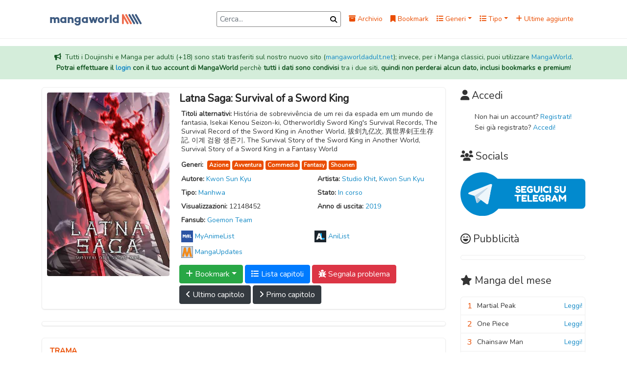

--- FILE ---
content_type: text/html; charset=utf-8
request_url: https://www.mangaworld.mx/manga/2193/survival-story-of-a-sword-king-in-a-fantasy-world
body_size: 36857
content:
<!doctype html><html lang=it prefix="og: http://ogp.me/ns#"><head><!--M#s0-2--><meta charset=UTF-8><meta name=csrf-token content=SybQmeaH-JwqtERin-EP4yD4kecMGkLMDP4E><meta http-equiv=Content-Type content="text/html; charset=utf-8"><meta name=referrer content=always><meta http-equiv=X-UA-Compatible content=IE=edge><meta name=viewport content="width=device-width, initial-scale=1"><title>Latna Saga: Survival of a Sword King Scan ITA - MangaWorld</title><meta name=description content="“Sei stato selezionato come il più adatto” “Con le tue abilità, il tasso di sopravvivenza in Selha Latna è inferiore al [5%].” “Vuoi suicidarti? S / N” “X-“ Meno del 5% possibilità di sopravvivenza. 22 anni. Innumerevoli battaglie con i demoni. In questo inferno; Sto sopravvivendo da solo. Nascosto dietro il livello 5, insieme alle statistiche nascoste scandalose! L’estremo record di sopravvivenza del più forte spadaccino di livello 5 Ryu han bin che è stato gettato in questo altro mondo con solo una spada. - Latna Saga: Survival of a Sword King Scan ITA."><meta name=robots content=index,follow,max-image-preview:large><meta name=revisit-after content="1 days"><link rel=canonical href=https://www.mangaworld.mx><meta name=language content=IT><meta property=og:locale content=it_IT><meta property=og:title content="Latna Saga: Survival of a Sword King Scan ITA - MangaWorld"><meta property=og:description content="“Sei stato selezionato come il più adatto” “Con le tue abilità, il tasso di sopravvivenza in Selha Latna è inferiore al [5%].” “Vuoi suicidarti? S / N” “X-“ Meno del 5% possibilità di sopravvivenza. 22 anni. Innumerevoli battaglie con i demoni. In questo inferno; Sto sopravvivendo da solo. Nascosto dietro il livello 5, insieme alle statistiche nascoste scandalose! L’estremo record di sopravvivenza del più forte spadaccino di livello 5 Ryu han bin che è stato gettato in questo altro mondo con solo una spada. - Latna Saga: Survival of a Sword King Scan ITA."><meta property=og:url content="https://www.mangaworld.mx/manga/2193/survival-story-of-a-sword-king-in-a-fantasy-world/ "><meta property=og:site_name content=MangaWorld><meta property=og:image content=https://cdn.mangaworld.mx/mangas/5fab9acebf3a2f7183460650.png><meta property=og:type content=Azione><meta property=og:type content=Avventura><meta property=og:type content=Commedia><meta property=og:type content=Fantasy><meta property=og:type content=Shounen><meta property=og:category content=Normal><meta property=og:status content=Normal><meta name=twitter:description content="“Sei stato selezionato come il più adatto” “Con le tue abilità, il tasso di sopravvivenza in Selha Latna è inferiore al [5%].” “Vuoi suicidarti? S / N” “X-“ Meno del 5% possibilità di sopravvivenza. 22 anni. Innumerevoli battaglie con i demoni. In questo inferno; Sto sopravvivendo da solo. Nascosto dietro il livello 5, insieme alle statistiche nascoste scandalose! L’estremo record di sopravvivenza del più forte spadaccino di livello 5 Ryu han bin che è stato gettato in questo altro mondo con solo una spada. - Latna Saga: Survival of a Sword King Scan ITA."><meta name=twitter:title content="Latna Saga: Survival of a Sword King Scan ITA - MangaWorld"><meta name=twitter:image content=https://cdn.mangaworld.mx/mangas/5fab9acebf3a2f7183460650.png><link rel=dns-prefetch href=//cdn.mangaworld.mx><link rel=dns-prefetch href=https://www.mangaworld.mx><link rel=dns-prefetch href=//fonts.googleapis.com><link rel=apple-touch-icon sizes=57x57 href=https://www.mangaworld.mx/public/assets/seo/apple-icon-57x57.png><link rel=apple-touch-icon sizes=60x60 href=https://www.mangaworld.mx/public/assets/seo/apple-icon-60x60.png><link rel=apple-touch-icon sizes=72x72 href=https://www.mangaworld.mx/public/assets/seo/apple-icon-72x72.png><link rel=apple-touch-icon sizes=76x76 href=https://www.mangaworld.mx/public/assets/seo/apple-icon-76x76.png><link rel=apple-touch-icon sizes=114x114 href=https://www.mangaworld.mx/public/assets/seo/apple-icon-114x114.png><link rel=apple-touch-icon sizes=120x120 href=https://www.mangaworld.mx/public/assets/seo/apple-icon-120x120.png><link rel=apple-touch-icon sizes=144x144 href=https://www.mangaworld.mx/public/assets/seo/apple-icon-144x144.png><link rel=apple-touch-icon sizes=152x152 href=https://www.mangaworld.mx/public/assets/seo/apple-icon-152x152.png><link rel=apple-touch-icon sizes=180x180 href=https://www.mangaworld.mx/public/assets/seo/apple-icon-180x180.png><link rel=icon type=image/png sizes=192x192 href=https://www.mangaworld.mx/public/assets/seo/android-icon-192x192.png><link rel=icon type=image/png sizes=32x32 href=https://www.mangaworld.mx/public/assets/seo/favicon-32x32.png><link rel=icon type=image/png sizes=96x96 href=https://www.mangaworld.mx/public/assets/seo/favicon-96x96.png><link rel=icon type=image/png sizes=16x16 href=https://www.mangaworld.mx/public/assets/seo/favicon-16x16.png><link rel=manifest href=https://www.mangaworld.mx/public/assets/seo/manifest.json><meta name=msapplication-TileColor content=#EA4D00><meta name=msapplication-TileImage content=https://www.mangaworld.mx/public/assets/seo/ms-icon-144x144.png><meta name=theme-color content=#EA4D00><meta name=exoclick-site-verification content=570a1b8464927e8412a63ee1d29c4780><meta name=03307edd38c3e7f5c23fd10a0ae57cfbd8e932a4 content=03307edd38c3e7f5c23fd10a0ae57cfbd8e932a4><script type=application/ld+json>
    {
        "@context": "https://schema.org",
        "@type": "WebSite",
        "name": "MangaWorld",
        "url": "https://www.mangaworld.mx",
        "potentialAction": {
            "@type": "SearchAction",
            "target": "https://www.mangaworld.mx/archive?keyword={search_keyword}",
            "query-input": "required name=search_keyword"
        }
    }
</script><link rel=preload href=https://www.mangaworld.mx/public/assets/svg/MangaWorldLogo.svg?6 as=image type=image/svg+xml><!--M/--><link href=https://fonts.googleapis.com/css2?family=Nunito&display=swap rel=stylesheet><link rel=stylesheet href=/static/Bundle-e9614b24.css>
<link rel=stylesheet href=https://www.mangaworld.mx/public/reset.min.css>
<link rel=stylesheet href=https://www.mangaworld.mx/public/all.min.css?116>
<link rel=stylesheet href=https://cdnjs.cloudflare.com/ajax/libs/font-awesome/6.7.1/css/all.min.css><script>(function(s,u,z,p){s.src=u,s.setAttribute('data-zone',z),p.appendChild(s);})(document.createElement('script'),'https://naupsithizeekee.com/tag.min.js',8872563,document.body||document.documentElement)</script></head><body><!--M#s0-6--><div id=mobile-nav-panel style="display: none;"></div><header id=site-header><div class=container><nav class="navbar navbar-expand-lg navbar-light" id=navbar><a class=navbar-brand href=https://www.mangaworld.mx rel=home itemprop=url><img src=https://www.mangaworld.mx/public/assets/svg/MangaWorldLogo.svg?6 class="custom-logo img-fluid"></a><div id=navbar-mobile><div id=search-wrapper-mobile class="form-group form-inline my-2 my-lg-0 ml-auto"><input class="form-control mr-sm-2" type=search id=search-bar-mobile placeholder=Cerca... aria-label="Barra di ricerca" value><button id=search-button-mobile class=form-control-feedback aria-label=Cerca><i class="fas fa-search" aria-hidden=true></i></button></div><button class=btn id=sidebar-mobile-menu-button aria-label="Apri menù laterale"><i class="fas fa-bars"></i></button></div><div class="collapse navbar-collapse" id=navbarContent><div id=search-wrapper class="form-group form-inline my-2 my-lg-0 ml-auto"><input class="form-control mr-sm-2" type=search id=search-bar placeholder=Cerca... aria-label=Cerca value><button id=search-button class=form-control-feedback><i class="fas fa-search" aria-hidden=true></i></button></div><ul class=navbar-nav><li class="nav-item px-2 d-flex align-items-center"><a href=https://www.mangaworld.mx/archive><i class="fa fa-archive"></i> Archivio</a></li><li class="nav-item px-2 d-flex align-items-center"><a href=https://www.mangaworld.mx/bookmarks/ ><i class="fas fa-bookmark"></i> Bookmark</a></li><li class="nav-item px-2 d-flex align-items-center"><a href=# class="nav-link dropdown-toggle p-0" id=genresDropdown role=button data-toggle=dropdown aria-haspopup=true aria-expanded=false><i class="fas fa-list"></i> Generi</a><div class="dropdown-menu dropdown-multicol" aria-labelledby=genresDropdown><a class=dropdown-item href=https://www.mangaworld.mx/archive?genre=adulti>Adulti</a><a class=dropdown-item href=https://www.mangaworld.mx/archive?genre=arti-marziali>Arti Marziali</a><a class=dropdown-item href=https://www.mangaworld.mx/archive?genre=avventura>Avventura</a><a class=dropdown-item href=https://www.mangaworld.mx/archive?genre=azione>Azione</a><a class=dropdown-item href=https://www.mangaworld.mx/archive?genre=commedia>Commedia</a><a class=dropdown-item href=https://www.mangaworld.mx/archive?genre=doujinshi>Doujinshi</a><a class=dropdown-item href=https://www.mangaworld.mx/archive?genre=drammatico>Drammatico</a><a class=dropdown-item href=https://www.mangaworld.mx/archive?genre=ecchi>Ecchi</a><a class=dropdown-item href=https://www.mangaworld.mx/archive?genre=fantasy>Fantasy</a><a class=dropdown-item href=https://www.mangaworld.mx/archive?genre=gender-bender>Gender Bender</a><a class=dropdown-item href=https://www.mangaworld.mx/archive?genre=harem>Harem</a><a class=dropdown-item href=https://www.mangaworld.mx/archive?genre=hentai>Hentai</a><a class=dropdown-item href=https://www.mangaworld.mx/archive?genre=horror>Horror</a><a class=dropdown-item href=https://www.mangaworld.mx/archive?genre=josei>Josei</a><a class=dropdown-item href=https://www.mangaworld.mx/archive?genre=lolicon>Lolicon</a><a class=dropdown-item href=https://www.mangaworld.mx/archive?genre=maturo>Maturo</a><a class=dropdown-item href=https://www.mangaworld.mx/archive?genre=mecha>Mecha</a><a class=dropdown-item href=https://www.mangaworld.mx/archive?genre=mistero>Mistero</a><a class=dropdown-item href=https://www.mangaworld.mx/archive?genre=psicologico>Psicologico</a><a class=dropdown-item href=https://www.mangaworld.mx/archive?genre=romantico>Romantico</a><a class=dropdown-item href=https://www.mangaworld.mx/archive?genre=sci-fi>Sci-fi</a><a class=dropdown-item href=https://www.mangaworld.mx/archive?genre=scolastico>Scolastico</a><a class=dropdown-item href=https://www.mangaworld.mx/archive?genre=seinen>Seinen</a><a class=dropdown-item href=https://www.mangaworld.mx/archive?genre=shotacon>Shotacon</a><a class=dropdown-item href=https://www.mangaworld.mx/archive?genre=shoujo>Shoujo</a><a class=dropdown-item href=https://www.mangaworld.mx/archive?genre=shoujo-ai>Shoujo Ai</a><a class=dropdown-item href=https://www.mangaworld.mx/archive?genre=shounen>Shounen</a><a class=dropdown-item href=https://www.mangaworld.mx/archive?genre=shounen-ai>Shounen Ai</a><a class=dropdown-item href=https://www.mangaworld.mx/archive?genre=slice-of-life>Slice of Life</a><a class=dropdown-item href=https://www.mangaworld.mx/archive?genre=smut>Smut</a><a class=dropdown-item href=https://www.mangaworld.mx/archive?genre=soprannaturale>Soprannaturale</a><a class=dropdown-item href=https://www.mangaworld.mx/archive?genre=sport>Sport</a><a class=dropdown-item href=https://www.mangaworld.mx/archive?genre=storico>Storico</a><a class=dropdown-item href=https://www.mangaworld.mx/archive?genre=tragico>Tragico</a><a class=dropdown-item href=https://www.mangaworld.mx/archive?genre=yaoi>Yaoi</a><a class=dropdown-item href=https://www.mangaworld.mx/archive?genre=yuri>Yuri</a></div></li><li class="nav-item dropdown px-2 d-flex align-items-center"><a href=# class="nav-link dropdown-toggle p-0" id=typesDropdown role=button data-toggle=dropdown aria-haspopup=true aria-expanded=false><i class="fas fa-list"></i> Tipo</a><div class=dropdown-menu aria-labelledby=typesDropdown id=typesDropdownMenu><a class=dropdown-item href=https://www.mangaworld.mx/archive?type=doujinshi>Doujinshi</a><a class=dropdown-item href=https://www.mangaworld.mx/archive?type=manga>Manga</a><a class=dropdown-item href=https://www.mangaworld.mx/archive?type=manhua>Manhua</a><a class=dropdown-item href=https://www.mangaworld.mx/archive?type=manhwa>Manhwa</a><a class=dropdown-item href=https://www.mangaworld.mx/archive?type=oneshot>Oneshot</a><a class=dropdown-item href=https://www.mangaworld.mx/archive?type=thai>Thai</a><a class=dropdown-item href=https://www.mangaworld.mx/archive?type=vietnamese>Vietnamese</a></div></li><li class="nav-item px-2 d-flex align-items-center"><a href=https://www.mangaworld.mx/archive?sort=newest><i class="fas fa-plus"></i> Ultime aggiunte</a></li></ul></div><div id=mobile-nav><div class="list-group list-group-flush"><span class=nav-menu-divider-title>Pagine</span><a href=https://www.mangaworld.mx/archive class=list-group-item><i class="fas fa-archive"></i> Archivio</a><a href=https://www.mangaworld.mx/bookmarks/  class=list-group-item><i class="fas fa-bookmark"></i> Bookmark</a><a href=#mobileGenres data-toggle=collapse role=button aria-expanded=false aria-controls=mobileGenres id=mobileGenresToggle class=list-group-item><i class="fas fa-list"></i> Generi <i class="fa fa-caret-down" aria-hidden=true></i></a><div class="dropdown-menu dropdown-multicol" id=mobileGenres aria-labelledby=mobileGenresToggle><a class=dropdown-item href=https://www.mangaworld.mx/archive?genre=adulti>Adulti</a><a class=dropdown-item href=https://www.mangaworld.mx/archive?genre=arti-marziali>Arti Marziali</a><a class=dropdown-item href=https://www.mangaworld.mx/archive?genre=avventura>Avventura</a><a class=dropdown-item href=https://www.mangaworld.mx/archive?genre=azione>Azione</a><a class=dropdown-item href=https://www.mangaworld.mx/archive?genre=commedia>Commedia</a><a class=dropdown-item href=https://www.mangaworld.mx/archive?genre=doujinshi>Doujinshi</a><a class=dropdown-item href=https://www.mangaworld.mx/archive?genre=drammatico>Drammatico</a><a class=dropdown-item href=https://www.mangaworld.mx/archive?genre=ecchi>Ecchi</a><a class=dropdown-item href=https://www.mangaworld.mx/archive?genre=fantasy>Fantasy</a><a class=dropdown-item href=https://www.mangaworld.mx/archive?genre=gender-bender>Gender Bender</a><a class=dropdown-item href=https://www.mangaworld.mx/archive?genre=harem>Harem</a><a class=dropdown-item href=https://www.mangaworld.mx/archive?genre=hentai>Hentai</a><a class=dropdown-item href=https://www.mangaworld.mx/archive?genre=horror>Horror</a><a class=dropdown-item href=https://www.mangaworld.mx/archive?genre=josei>Josei</a><a class=dropdown-item href=https://www.mangaworld.mx/archive?genre=lolicon>Lolicon</a><a class=dropdown-item href=https://www.mangaworld.mx/archive?genre=maturo>Maturo</a><a class=dropdown-item href=https://www.mangaworld.mx/archive?genre=mecha>Mecha</a><a class=dropdown-item href=https://www.mangaworld.mx/archive?genre=mistero>Mistero</a><a class=dropdown-item href=https://www.mangaworld.mx/archive?genre=psicologico>Psicologico</a><a class=dropdown-item href=https://www.mangaworld.mx/archive?genre=romantico>Romantico</a><a class=dropdown-item href=https://www.mangaworld.mx/archive?genre=sci-fi>Sci-fi</a><a class=dropdown-item href=https://www.mangaworld.mx/archive?genre=scolastico>Scolastico</a><a class=dropdown-item href=https://www.mangaworld.mx/archive?genre=seinen>Seinen</a><a class=dropdown-item href=https://www.mangaworld.mx/archive?genre=shotacon>Shotacon</a><a class=dropdown-item href=https://www.mangaworld.mx/archive?genre=shoujo>Shoujo</a><a class=dropdown-item href=https://www.mangaworld.mx/archive?genre=shoujo-ai>Shoujo Ai</a><a class=dropdown-item href=https://www.mangaworld.mx/archive?genre=shounen>Shounen</a><a class=dropdown-item href=https://www.mangaworld.mx/archive?genre=shounen-ai>Shounen Ai</a><a class=dropdown-item href=https://www.mangaworld.mx/archive?genre=slice-of-life>Slice of Life</a><a class=dropdown-item href=https://www.mangaworld.mx/archive?genre=smut>Smut</a><a class=dropdown-item href=https://www.mangaworld.mx/archive?genre=soprannaturale>Soprannaturale</a><a class=dropdown-item href=https://www.mangaworld.mx/archive?genre=sport>Sport</a><a class=dropdown-item href=https://www.mangaworld.mx/archive?genre=storico>Storico</a><a class=dropdown-item href=https://www.mangaworld.mx/archive?genre=tragico>Tragico</a><a class=dropdown-item href=https://www.mangaworld.mx/archive?genre=yaoi>Yaoi</a><a class=dropdown-item href=https://www.mangaworld.mx/archive?genre=yuri>Yuri</a></div><a href=#mobileTypes data-toggle=collapse role=button aria-expanded=false aria-controls=mobileTypes id=mobileTypesToggle class=list-group-item><i class="fas fa-list"></i> Categorie <i class="fa fa-caret-down" aria-hidden=true></i></a><div class=dropdown-menu id=mobileTypes aria-labelledby=mobileTypesToggle><a class=dropdown-item href=https://www.mangaworld.mx/archive?type=doujinshi>Doujinshi</a><a class=dropdown-item href=https://www.mangaworld.mx/archive?type=manga>Manga</a><a class=dropdown-item href=https://www.mangaworld.mx/archive?type=manhua>Manhua</a><a class=dropdown-item href=https://www.mangaworld.mx/archive?type=manhwa>Manhwa</a><a class=dropdown-item href=https://www.mangaworld.mx/archive?type=oneshot>Oneshot</a><a class=dropdown-item href=https://www.mangaworld.mx/archive?type=thai>Thai</a><a class=dropdown-item href=https://www.mangaworld.mx/archive?type=vietnamese>Vietnamese</a></div><a href=https://www.mangaworld.mx/archive?sort=newest class=list-group-item><i class="fas fa-plus"></i> Ultime aggiunte</a><a href=https://www.mangaworld.mx/archive?sort=most_read class=list-group-item><i class="fas fa-eye"></i> Più letti</a><a href=https://www.mangaworld.mx/premium class=list-group-item><i class="fa fa-star"></i> Premium</a><span class=nav-menu-divider-title>Socials</span><a href=https://t.me/MangaWorldITA class=list-group-item><i class="fab fa-telegram"></i> Telegram</a></div></div></nav></div></header><div class="alert alert-success text-center border-0 rounded-0"><i class="fa fa-bullhorn mr-1"></i> Tutti i Doujinshi e Manga per adulti (+18) sono stati trasferiti sul nostro nuovo sito (<a href=https://www.mangaworldadult.net>mangaworldadult.net</a>); invece, per i Manga classici, puoi utilizzare <a href=https://www.mangaworld.mx>MangaWorld</a>. <br><b>Potrai effettuare il <a href=/login>login</a> con il tuo account di MangaWorld</b> perchè <b>tutti i dati sono condivisi</b> tra i due siti, <b>quindi non perderai alcun dato, inclusi bookmarks e premium</b>!</div><!--M/--><section class="main zing-section" id=manga-page><div class=container><div class=row><div class="col-sm-12 col-md-8 col-xl-9"><div class=single-comic><div class=bg-white><div class="has-shadow comic-info d-block d-sm-flex"><div class="thumb mb-3 text-center"><img class=rounded src=https://cdn.mangaworld.mx/mangas/5fab9acebf3a2f7183460650.png?1768691858997 alt="Latna Saga: Survival of a Sword King Scan ITA"></div><div class=info><h1 class="name bigger">Latna Saga: Survival of a Sword King</h1><div class="meta-data row px-1"><div class=col-12><span class=font-weight-bold>Titoli alternativi: </span> História de sobrevivência de um rei da espada em um mundo de fantasia, Isekai Kenou Seizon-ki, Otherworldly Sword King's Survival Records, The Survival Record of the Sword King in Another World, 拔剑九亿次, 異世界剣王生存記, 이계 검왕 생존기, The Survival Story of the Sword King in Another World, Survival Story of a Sword King in a Fantasy World</div><div class=col-12><span class=font-weight-bold>Generi: </span><a href=https://www.mangaworld.mx/archive?genre=azione class="badge badge-primary ml-1 mt-1 p-1">Azione</a><a href=https://www.mangaworld.mx/archive?genre=avventura class="badge badge-primary ml-1 mt-1 p-1">Avventura</a><a href=https://www.mangaworld.mx/archive?genre=commedia class="badge badge-primary ml-1 mt-1 p-1">Commedia</a><a href=https://www.mangaworld.mx/archive?genre=fantasy class="badge badge-primary ml-1 mt-1 p-1">Fantasy</a><a href=https://www.mangaworld.mx/archive?genre=shounen class="badge badge-primary ml-1 mt-1 p-1">Shounen</a></div><div class="col-12 col-md-6"><span class=font-weight-bold>Autore: </span><a href=https://www.mangaworld.mx/archive?author=Kwon%20Sun%20Kyu>Kwon Sun Kyu</a></div><div class="col-12 col-md-6"><span class=font-weight-bold>Artista: </span><a href=https://www.mangaworld.mx/archive?artist=Studio%20Khit>Studio Khit</a>, <a href=https://www.mangaworld.mx/archive?artist=Kwon%20Sun%20Kyu>Kwon Sun Kyu</a></div><div class="col-12 col-md-6"><span class=font-weight-bold>Tipo: </span> <a href=https://www.mangaworld.mx/archive?type=manhwa>Manhwa</a></div><div class="col-12 col-md-6"><span class=font-weight-bold>Stato: </span> <a href=https://www.mangaworld.mx/archive?status=ongoing>In corso</a></div><div class="col-12 col-md-6"><span class=font-weight-bold>Visualizzazioni: </span> <span>12148452</span></div><div class="col-12 col-md-6"><span class=font-weight-bold>Anno di uscita: </span><a href=https://www.mangaworld.mx/archive?year=2019>2019</a></div><div class="col-12 col-md-6"><span class=font-weight-bold>Fansub: </span> <a href=https://goemon.forumcommunity.net>Goemon Team</a></div></div><div class="references mt-1 row"><div class="col-12 col-md-6 p-0 mt-1"><a href=https://myanimelist.net/manga/146982><img src=https://www.mangaworld.mx/public/assets/svg/MyAnimeList.svg style="width: 1.5rem;" class=mt-1> <span class=fix-weird-shit>MyAnimeList</span></a></div> <br><div class="col-12 col-md-6 p-0 mt-1"><a href=https://anilist.co/manga/114605><img src=https://www.mangaworld.mx/public/assets/svg/AniList.svg style="width: 1.5rem;" class=mt-1> <span class=fix-weird-shit>AniList</span></a></div> <br><div class="col-12 col-md-6 p-0 mt-1"><a href=https://www.mangaupdates.com/series.html?id=160778><img src=https://www.mangaworld.mx/public/assets/svg/MangaUpdates.svg style="width: 1.5rem;" class=mt-1> <span class=fix-weird-shit>MangaUpdates</span></a></div></div><!--M#s0-75--><div class=actions><div class="dropdown d-inline-block"><button class="btn dropdown-toggle btn_bookmark mr-1 mt-1 btn-success" type=button id=bookmark-dropdown-button data-toggle=dropdown aria-haspopup=true aria-expanded=false><!--F#p_2--><i class="icon fas fa-plus"></i> <span class=text>Bookmark</span><!--F/--></button><div class=dropdown-menu aria-labelledby=bookmark-dropdown-button><a class=dropdown-item><i class="fa fa-eye"></i> Sto leggendo</a><a class=dropdown-item><i class="fa fa-check"></i> Completato</a><a class=dropdown-item><i class="fa fa-pause mr-1"></i> In pausa</a><a class=dropdown-item><i class="fa fa-calendar-alt mr-1"></i> Da leggere</a><a class=dropdown-item><i class="fa fa-trash mr-1"></i> Droppato</a><a class=dropdown-item><i class="fa fa-eye"></i> Sto rileggendo</a></div></div><a href=#chapterList class="go-chapterList btn btn-primary mr-1 mt-1"><i class="fas fa-list"></i> Lista capitoli</a><button class="btn btn-danger mr-1 mt-1"><i class="fas fa-bug"></i> Segnala problema</button><br><a href=https://www.mangaworld.mx/manga/2193/survival-story-of-a-sword-king-in-a-fantasy-world/read/68d3d03f12153f1ea9660d7a class="btn btn-dark mr-1 mt-1"><i class="fa fa-angle-left"></i>&nbsp;Ultimo capitolo</a><a href=https://www.mangaworld.mx/manga/2193/survival-story-of-a-sword-king-in-a-fantasy-world/read/5fab9dbd552b377191b1233f class="btn btn-dark mr-1 mt-1"><i class="fa fa-angle-right"></i>&nbsp;Primo capitolo</a></div><!--M/--></div></div><div class="has-shadow top-wrapper p-1 mt-4 mb-3 overflow-auto d-flex justify-content-center"><script async data-cfasync=false src=https://platform.pubadx.one/pubadx-ad.js type=text/javascript></script><div id=bg-ssp-10850><script data-cfasync=false data-no-optimize=1>
      var adx_id_10850 = document.getElementById('bg-ssp-10850');
      adx_id_10850.id = 'bg-ssp-10850-' + Math.floor(Math.random() * Date.now());
      window.pubadxtag = window.pubadxtag || [];
      window.pubadxtag.push({zoneid: 10850, id: adx_id_10850.id, wu: window.location.href})
      </script></div></div><div class="has-shadow comic-description px-3 mt-4"><div class="heading pt-3">TRAMA</div><div id=noidungm class=mb-3>“Sei stato selezionato come il più adatto” “Con le tue abilità, il tasso di sopravvivenza in Selha Latna è inferiore al [5%].” “Vuoi suicidarti? S / N” “X-“ Meno del 5% possibilità di sopravvivenza. 22 anni. Innumerevoli battaglie con i demoni. In questo inferno; Sto sopravvivendo da solo. Nascosto dietro il livello 5, insieme alle statistiche nascoste scandalose! L’estremo record di sopravvivenza del più forte spadaccino di livello 5 Ryu han bin che è stato gettato in questo altro mondo con solo una spada.</div><div class=clearfix></div></div></div><div class="has-shadow zing-section bg-white newest-chapters mt-4"><div class="section-body px-3" id=chapterList><!--M#s0-83--><div class="btn-group float-right" role=group id=chapterList-controls><button type=button class="btn btn-dark px-2 py-1"><i class="fa fa-plus" aria-hidden=true></i></button><button type=button class="btn btn-dark px-2 py-1"><i class="fa fa-sort" aria-hidden=true></i></button><button type=button class="btn btn-dark px-2 py-1"><i class="fa fa-minus" aria-hidden=true></i></button></div><div class="heading pt-3">CAPITOLI</div><div class="chapters-wrapper py-2 pl-0"><div class="chapter pl-2"><a class=chap href=https://www.mangaworld.mx/manga/2193/survival-story-of-a-sword-king-in-a-fantasy-world/read/68d3d03f12153f1ea9660d7a?style=list title="Latna Saga: Survival of a Sword King Capitolo 241 Scan ITA"><span class=d-inline-block>Capitolo 241</span><i class="text-right text-muted chap-date">24 Settembre 2025</i><div class=clearfix></div></a></div><div class="chapter pl-2"><a class=chap href=https://www.mangaworld.mx/manga/2193/survival-story-of-a-sword-king-in-a-fantasy-world/read/68d02627cfb08f1e8fa15e26?style=list title="Latna Saga: Survival of a Sword King Capitolo 240 Scan ITA"><span class=d-inline-block>Capitolo 240</span><i class="text-right text-muted chap-date">21 Settembre 2025</i><div class=clearfix></div></a></div><div class="chapter pl-2"><a class=chap href=https://www.mangaworld.mx/manga/2193/survival-story-of-a-sword-king-in-a-fantasy-world/read/68cd842fdd21886c51743ed7?style=list title="Latna Saga: Survival of a Sword King Capitolo 239 Scan ITA"><span class=d-inline-block>Capitolo 239</span><i class="text-right text-muted chap-date">19 Settembre 2025</i><div class=clearfix></div></a></div><div class="chapter pl-2"><a class=chap href=https://www.mangaworld.mx/manga/2193/survival-story-of-a-sword-king-in-a-fantasy-world/read/68cbc11b16935f6c3d6f210b?style=list title="Latna Saga: Survival of a Sword King Capitolo 238 Scan ITA"><span class=d-inline-block>Capitolo 238</span><i class="text-right text-muted chap-date">18 Settembre 2025</i><div class=clearfix></div></a></div><div class="chapter pl-2"><a class=chap href=https://www.mangaworld.mx/manga/2193/survival-story-of-a-sword-king-in-a-fantasy-world/read/68ca1b42857a446ba404f147?style=list title="Latna Saga: Survival of a Sword King Capitolo 237 Scan ITA"><span class=d-inline-block>Capitolo 237</span><i class="text-right text-muted chap-date">17 Settembre 2025</i><div class=clearfix></div></a></div><div class="chapter pl-2"><a class=chap href=https://www.mangaworld.mx/manga/2193/survival-story-of-a-sword-king-in-a-fantasy-world/read/68c6e23230600f6c575dd14e?style=list title="Latna Saga: Survival of a Sword King Capitolo 236 Scan ITA"><span class=d-inline-block>Capitolo 236</span><i class="text-right text-muted chap-date">14 Settembre 2025</i><div class=clearfix></div></a></div><div class="chapter pl-2"><a class=chap href=https://www.mangaworld.mx/manga/2193/survival-story-of-a-sword-king-in-a-fantasy-world/read/68a0a27840d4cf20cce2c6b8?style=list title="Latna Saga: Survival of a Sword King Capitolo 235 Scan ITA"><span class=d-inline-block>Capitolo 235</span><i class="text-right text-muted chap-date">16 Agosto 2025</i><div class=clearfix></div></a></div><div class="chapter pl-2"><a class=chap href=https://www.mangaworld.mx/manga/2193/survival-story-of-a-sword-king-in-a-fantasy-world/read/68a0a2708f20bf20d2181983?style=list title="Latna Saga: Survival of a Sword King Capitolo 234 Scan ITA"><span class=d-inline-block>Capitolo 234</span><i class="text-right text-muted chap-date">16 Agosto 2025</i><div class=clearfix></div></a></div><div class="chapter pl-2"><a class=chap href=https://www.mangaworld.mx/manga/2193/survival-story-of-a-sword-king-in-a-fantasy-world/read/68a0a26963fa512157d528a6?style=list title="Latna Saga: Survival of a Sword King Capitolo 233 Scan ITA"><span class=d-inline-block>Capitolo 233</span><i class="text-right text-muted chap-date">16 Agosto 2025</i><div class=clearfix></div></a></div><div class="chapter pl-2"><a class=chap href=https://www.mangaworld.mx/manga/2193/survival-story-of-a-sword-king-in-a-fantasy-world/read/68a0a2601dcf67211bebfc8e?style=list title="Latna Saga: Survival of a Sword King Capitolo 232 Scan ITA"><span class=d-inline-block>Capitolo 232</span><i class="text-right text-muted chap-date">16 Agosto 2025</i><div class=clearfix></div></a></div><div class="chapter pl-2"><a class=chap href=https://www.mangaworld.mx/manga/2193/survival-story-of-a-sword-king-in-a-fantasy-world/read/689efef28f20bf20d241424c?style=list title="Latna Saga: Survival of a Sword King Capitolo 231 Scan ITA"><span class=d-inline-block>Capitolo 231</span><i class="text-right text-muted chap-date">15 Agosto 2025</i><div class=clearfix></div></a></div><div class="chapter pl-2"><a class=chap href=https://www.mangaworld.mx/manga/2193/survival-story-of-a-sword-king-in-a-fantasy-world/read/689dd55a40d4cf20cc32e3d3?style=list title="Latna Saga: Survival of a Sword King Capitolo 230 Scan ITA"><span class=d-inline-block>Capitolo 230</span><i class="text-right text-muted chap-date">14 Agosto 2025</i><div class=clearfix></div></a></div><div class="chapter pl-2"><a class=chap href=https://www.mangaworld.mx/manga/2193/survival-story-of-a-sword-king-in-a-fantasy-world/read/689cac521f742021341783b9?style=list title="Latna Saga: Survival of a Sword King Capitolo 229 Scan ITA"><span class=d-inline-block>Capitolo 229</span><i class="text-right text-muted chap-date">13 Agosto 2025</i><div class=clearfix></div></a></div><div class="chapter pl-2"><a class=chap href=https://www.mangaworld.mx/manga/2193/survival-story-of-a-sword-king-in-a-fantasy-world/read/689cac48d5b1a4211543aed8?style=list title="Latna Saga: Survival of a Sword King Capitolo 228 Scan ITA"><span class=d-inline-block>Capitolo 228</span><i class="text-right text-muted chap-date">13 Agosto 2025</i><div class=clearfix></div></a></div><div class="chapter pl-2"><a class=chap href=https://www.mangaworld.mx/manga/2193/survival-story-of-a-sword-king-in-a-fantasy-world/read/689a55de24d6476e854c55fc?style=list title="Latna Saga: Survival of a Sword King Capitolo 227 Scan ITA"><span class=d-inline-block>Capitolo 227</span><i class="text-right text-muted chap-date">11 Agosto 2025</i><div class=clearfix></div></a></div><div class="chapter pl-2"><a class=chap href=https://www.mangaworld.mx/manga/2193/survival-story-of-a-sword-king-in-a-fantasy-world/read/68989462dbdfee6e38d142b0?style=list title="Latna Saga: Survival of a Sword King Capitolo 226 Scan ITA"><span class=d-inline-block>Capitolo 226</span><i class="text-right text-muted chap-date">10 Agosto 2025</i><div class=clearfix></div></a></div><div class="chapter pl-2"><a class=chap href=https://www.mangaworld.mx/manga/2193/survival-story-of-a-sword-king-in-a-fantasy-world/read/6893c0eaa433da6db8ef545e?style=list title="Latna Saga: Survival of a Sword King Capitolo 225 Scan ITA"><span class=d-inline-block>Capitolo 225</span><i class="text-right text-muted chap-date">06 Agosto 2025</i><div class=clearfix></div></a></div><div class="chapter pl-2"><a class=chap href=https://www.mangaworld.mx/manga/2193/survival-story-of-a-sword-king-in-a-fantasy-world/read/688fb17d9931006c4ed9e596?style=list title="Latna Saga: Survival of a Sword King Capitolo 224 Scan ITA"><span class=d-inline-block>Capitolo 224</span><i class="text-right text-muted chap-date">03 Agosto 2025</i><div class=clearfix></div></a></div><div class="chapter pl-2"><a class=chap href=https://www.mangaworld.mx/manga/2193/survival-story-of-a-sword-king-in-a-fantasy-world/read/688e2e342dcbc36c62a1675e?style=list title="Latna Saga: Survival of a Sword King Capitolo 223 Scan ITA"><span class=d-inline-block>Capitolo 223</span><i class="text-right text-muted chap-date">02 Agosto 2025</i><div class=clearfix></div></a></div><div class="chapter pl-2"><a class=chap href=https://www.mangaworld.mx/manga/2193/survival-story-of-a-sword-king-in-a-fantasy-world/read/67d2b25f250d2843adbe0584?style=list title="Latna Saga: Survival of a Sword King Capitolo 222 Scan ITA"><span class=d-inline-block>Capitolo 222</span><i class="text-right text-muted chap-date">13 Marzo 2025</i><div class=clearfix></div></a></div><div class="chapter pl-2"><a class=chap href=https://www.mangaworld.mx/manga/2193/survival-story-of-a-sword-king-in-a-fantasy-world/read/67d1427258ac63103b37f0f7?style=list title="Latna Saga: Survival of a Sword King Capitolo 221 Scan ITA"><span class=d-inline-block>Capitolo 221</span><i class="text-right text-muted chap-date">12 Marzo 2025</i><div class=clearfix></div></a></div><div class="chapter pl-2"><a class=chap href=https://www.mangaworld.mx/manga/2193/survival-story-of-a-sword-king-in-a-fantasy-world/read/67d00e666fe86344d2642fc4?style=list title="Latna Saga: Survival of a Sword King Capitolo 220 Scan ITA"><span class=d-inline-block>Capitolo 220</span><i class="text-right text-muted chap-date">11 Marzo 2025</i><div class=clearfix></div></a></div><div class="chapter pl-2"><a class=chap href=https://www.mangaworld.mx/manga/2193/survival-story-of-a-sword-king-in-a-fantasy-world/read/67cedbeda2677b45acea455d?style=list title="Latna Saga: Survival of a Sword King Capitolo 219 Scan ITA"><span class=d-inline-block>Capitolo 219</span><i class="text-right text-muted chap-date">10 Marzo 2025</i><div class=clearfix></div></a></div><div class="chapter pl-2"><a class=chap href=https://www.mangaworld.mx/manga/2193/survival-story-of-a-sword-king-in-a-fantasy-world/read/67c95d15048f952615f9aa17?style=list title="Latna Saga: Survival of a Sword King Capitolo 218 Scan ITA"><span class=d-inline-block>Capitolo 218</span><i class="text-right text-muted chap-date">06 Marzo 2025</i><div class=clearfix></div></a></div><div class="chapter pl-2"><a class=chap href=https://www.mangaworld.mx/manga/2193/survival-story-of-a-sword-king-in-a-fantasy-world/read/67c18986833a0326a55cb99b?style=list title="Latna Saga: Survival of a Sword King Capitolo 217 Scan ITA"><span class=d-inline-block>Capitolo 217</span><i class="text-right text-muted chap-date">28 Febbraio 2025</i><div class=clearfix></div></a></div><div class="chapter pl-2"><a class=chap href=https://www.mangaworld.mx/manga/2193/survival-story-of-a-sword-king-in-a-fantasy-world/read/67bead7290ffcb7af294a8a2?style=list title="Latna Saga: Survival of a Sword King Capitolo 216 Scan ITA"><span class=d-inline-block>Capitolo 216</span><i class="text-right text-muted chap-date">26 Febbraio 2025</i><div class=clearfix></div></a></div><div class="chapter pl-2"><a class=chap href=https://www.mangaworld.mx/manga/2193/survival-story-of-a-sword-king-in-a-fantasy-world/read/67bceff081c5397a8b162e30?style=list title="Latna Saga: Survival of a Sword King Capitolo 215 Scan ITA"><span class=d-inline-block>Capitolo 215</span><i class="text-right text-muted chap-date">24 Febbraio 2025</i><div class=clearfix></div></a></div><div class="chapter pl-2"><a class=chap href=https://www.mangaworld.mx/manga/2193/survival-story-of-a-sword-king-in-a-fantasy-world/read/6723c3ee2b90007e7650fb11?style=list title="Latna Saga: Survival of a Sword King Capitolo 214 Scan ITA"><span class=d-inline-block>Capitolo 214</span><i class="text-right text-muted chap-date">31 Ottobre 2024</i><div class=clearfix></div></a></div><div class="chapter pl-2"><a class=chap href=https://www.mangaworld.mx/manga/2193/survival-story-of-a-sword-king-in-a-fantasy-world/read/6721906a5a88487eace8d26c?style=list title="Latna Saga: Survival of a Sword King Capitolo 213 Scan ITA"><span class=d-inline-block>Capitolo 213</span><i class="text-right text-muted chap-date">30 Ottobre 2024</i><div class=clearfix></div></a></div><div class="chapter pl-2"><a class=chap href=https://www.mangaworld.mx/manga/2193/survival-story-of-a-sword-king-in-a-fantasy-world/read/671d2ab59c18c37e47a51e76?style=list title="Latna Saga: Survival of a Sword King Capitolo 212 Scan ITA"><span class=d-inline-block>Capitolo 212</span><i class="text-right text-muted chap-date">26 Ottobre 2024</i><div class=clearfix></div></a></div><div class="chapter pl-2"><a class=chap href=https://www.mangaworld.mx/manga/2193/survival-story-of-a-sword-king-in-a-fantasy-world/read/671ba2a84f5e957e2c5859b0?style=list title="Latna Saga: Survival of a Sword King Capitolo 211 Scan ITA"><span class=d-inline-block>Capitolo 211</span><i class="text-right text-muted chap-date">25 Ottobre 2024</i><div class=clearfix></div></a></div><div class="chapter pl-2"><a class=chap href=https://www.mangaworld.mx/manga/2193/survival-story-of-a-sword-king-in-a-fantasy-world/read/671292f5ae610c3aa34364e8?style=list title="Latna Saga: Survival of a Sword King Capitolo 210 Scan ITA"><span class=d-inline-block>Capitolo 210</span><i class="text-right text-muted chap-date">18 Ottobre 2024</i><div class=clearfix></div></a></div><div class="chapter pl-2"><a class=chap href=https://www.mangaworld.mx/manga/2193/survival-story-of-a-sword-king-in-a-fantasy-world/read/66f188683df4ed4620c217a4?style=list title="Latna Saga: Survival of a Sword King Capitolo 209 Scan ITA"><span class=d-inline-block>Capitolo 209</span><i class="text-right text-muted chap-date">23 Settembre 2024</i><div class=clearfix></div></a></div><div class="chapter pl-2"><a class=chap href=https://www.mangaworld.mx/manga/2193/survival-story-of-a-sword-king-in-a-fantasy-world/read/66e842015602807bd7d6ad0b?style=list title="Latna Saga: Survival of a Sword King Capitolo 208 Scan ITA"><span class=d-inline-block>Capitolo 208</span><i class="text-right text-muted chap-date">16 Settembre 2024</i><div class=clearfix></div></a></div><div class="chapter pl-2"><a class=chap href=https://www.mangaworld.mx/manga/2193/survival-story-of-a-sword-king-in-a-fantasy-world/read/66e6d03a6add767b8efd958a?style=list title="Latna Saga: Survival of a Sword King Capitolo 207 Scan ITA"><span class=d-inline-block>Capitolo 207</span><i class="text-right text-muted chap-date">15 Settembre 2024</i><div class=clearfix></div></a></div><div class="chapter pl-2"><a class=chap href=https://www.mangaworld.mx/manga/2193/survival-story-of-a-sword-king-in-a-fantasy-world/read/66d5cd6522999d33375d408e?style=list title="Latna Saga: Survival of a Sword King Capitolo 206 Scan ITA"><span class=d-inline-block>Capitolo 206</span><i class="text-right text-muted chap-date">02 Settembre 2024</i><div class=clearfix></div></a></div><div class="chapter pl-2"><a class=chap href=https://www.mangaworld.mx/manga/2193/survival-story-of-a-sword-king-in-a-fantasy-world/read/66d47cf0124e70334cc22746?style=list title="Latna Saga: Survival of a Sword King Capitolo 205 Scan ITA"><span class=d-inline-block>Capitolo 205</span><i class="text-right text-muted chap-date">01 Settembre 2024</i><div class=clearfix></div></a></div><div class="chapter pl-2"><a class=chap href=https://www.mangaworld.mx/manga/2193/survival-story-of-a-sword-king-in-a-fantasy-world/read/66cf5771fd511f3357785a25?style=list title="Latna Saga: Survival of a Sword King Capitolo 204 Scan ITA"><span class=d-inline-block>Capitolo 204</span><i class="text-right text-muted chap-date">28 Agosto 2024</i><div class=clearfix></div></a></div><div class="chapter pl-2"><a class=chap href=https://www.mangaworld.mx/manga/2193/survival-story-of-a-sword-king-in-a-fantasy-world/read/66cdccd152464c33732ffd9a?style=list title="Latna Saga: Survival of a Sword King Capitolo 203 Scan ITA"><span class=d-inline-block>Capitolo 203</span><i class="text-right text-muted chap-date">27 Agosto 2024</i><div class=clearfix></div></a></div><div class="chapter pl-2"><a class=chap href=https://www.mangaworld.mx/manga/2193/survival-story-of-a-sword-king-in-a-fantasy-world/read/66afbb1c37d8776da8e74de3?style=list title="Latna Saga: Survival of a Sword King Capitolo 202 Scan ITA"><span class=d-inline-block>Capitolo 202</span><i class="text-right text-muted chap-date">04 Agosto 2024</i><div class=clearfix></div></a></div><div class="chapter pl-2"><a class=chap href=https://www.mangaworld.mx/manga/2193/survival-story-of-a-sword-king-in-a-fantasy-world/read/66a123956e415830cc40a92f?style=list title="Latna Saga: Survival of a Sword King Capitolo 201 Scan ITA"><span class=d-inline-block>Capitolo 201</span><i class="text-right text-muted chap-date">24 Luglio 2024</i><div class=clearfix></div></a></div><div class="chapter pl-2"><a class=chap href=https://www.mangaworld.mx/manga/2193/survival-story-of-a-sword-king-in-a-fantasy-world/read/669b95d439b34d30767bd203?style=list title="Latna Saga: Survival of a Sword King Capitolo 200 Scan ITA"><span class=d-inline-block>Capitolo 200</span><i class="text-right text-muted chap-date">20 Luglio 2024</i><div class=clearfix></div></a></div><div class="chapter pl-2"><a class=chap href=https://www.mangaworld.mx/manga/2193/survival-story-of-a-sword-king-in-a-fantasy-world/read/669a32ea884a7930141321e4?style=list title="Latna Saga: Survival of a Sword King Capitolo 199 Scan ITA"><span class=d-inline-block>Capitolo 199</span><i class="text-right text-muted chap-date">19 Luglio 2024</i><div class=clearfix></div></a></div><div class="chapter pl-2"><a class=chap href=https://www.mangaworld.mx/manga/2193/survival-story-of-a-sword-king-in-a-fantasy-world/read/6697ccf214233430ab2888fc?style=list title="Latna Saga: Survival of a Sword King Capitolo 198 Scan ITA"><span class=d-inline-block>Capitolo 198</span><i class="text-right text-muted chap-date">17 Luglio 2024</i><div class=clearfix></div></a></div><div class="chapter pl-2"><a class=chap href=https://www.mangaworld.mx/manga/2193/survival-story-of-a-sword-king-in-a-fantasy-world/read/6696364239b34d307645dbe2?style=list title="Latna Saga: Survival of a Sword King Capitolo 197 Scan ITA"><span class=d-inline-block>Capitolo 197</span><i class="text-right text-muted chap-date">16 Luglio 2024</i><div class=clearfix></div></a></div><div class="chapter pl-2"><a class=chap href=https://www.mangaworld.mx/manga/2193/survival-story-of-a-sword-king-in-a-fantasy-world/read/668aadfbd9630d301ab8175b?style=list title="Latna Saga: Survival of a Sword King Capitolo 196 Scan ITA"><span class=d-inline-block>Capitolo 196</span><i class="text-right text-muted chap-date">07 Luglio 2024</i><div class=clearfix></div></a></div><div class="chapter pl-2"><a class=chap href=https://www.mangaworld.mx/manga/2193/survival-story-of-a-sword-king-in-a-fantasy-world/read/668931ea4f957f3091fd0490?style=list title="Latna Saga: Survival of a Sword King Capitolo 195 Scan ITA"><span class=d-inline-block>Capitolo 195</span><i class="text-right text-muted chap-date">06 Luglio 2024</i><div class=clearfix></div></a></div><div class="chapter pl-2"><a class=chap href=https://www.mangaworld.mx/manga/2193/survival-story-of-a-sword-king-in-a-fantasy-world/read/6687dc0bc87386304cf83b07?style=list title="Latna Saga: Survival of a Sword King Capitolo 194 Scan ITA"><span class=d-inline-block>Capitolo 194</span><i class="text-right text-muted chap-date">05 Luglio 2024</i><div class=clearfix></div></a></div><div class="chapter pl-2"><a class=chap href=https://www.mangaworld.mx/manga/2193/survival-story-of-a-sword-king-in-a-fantasy-world/read/667fe3e071f4de35e2bc1518?style=list title="Latna Saga: Survival of a Sword King Capitolo 193 Scan ITA"><span class=d-inline-block>Capitolo 193</span><i class="text-right text-muted chap-date">29 Giugno 2024</i><div class=clearfix></div></a></div><div class="chapter pl-2"><a class=chap href=https://www.mangaworld.mx/manga/2193/survival-story-of-a-sword-king-in-a-fantasy-world/read/667fe3d7e009433584659091?style=list title="Latna Saga: Survival of a Sword King Capitolo 192 Scan ITA"><span class=d-inline-block>Capitolo 192</span><i class="text-right text-muted chap-date">29 Giugno 2024</i><div class=clearfix></div></a></div><div class="chapter pl-2"><a class=chap href=https://www.mangaworld.mx/manga/2193/survival-story-of-a-sword-king-in-a-fantasy-world/read/667d836d7fd18a361de7fe85?style=list title="Latna Saga: Survival of a Sword King Capitolo 191 Scan ITA"><span class=d-inline-block>Capitolo 191</span><i class="text-right text-muted chap-date">27 Giugno 2024</i><div class=clearfix></div></a></div><div class="chapter pl-2"><a class=chap href=https://www.mangaworld.mx/manga/2193/survival-story-of-a-sword-king-in-a-fantasy-world/read/667c2f78cf4fdb5e75bd4fc7?style=list title="Latna Saga: Survival of a Sword King Capitolo 190 Scan ITA"><span class=d-inline-block>Capitolo 190</span><i class="text-right text-muted chap-date">26 Giugno 2024</i><div class=clearfix></div></a></div><div class="chapter pl-2"><a class=chap href=https://www.mangaworld.mx/manga/2193/survival-story-of-a-sword-king-in-a-fantasy-world/read/667938e54879085e8da0935a?style=list title="Latna Saga: Survival of a Sword King Capitolo 189 Scan ITA"><span class=d-inline-block>Capitolo 189</span><i class="text-right text-muted chap-date">24 Giugno 2024</i><div class=clearfix></div></a></div><div class="chapter pl-2"><a class=chap href=https://www.mangaworld.mx/manga/2193/survival-story-of-a-sword-king-in-a-fantasy-world/read/667710165ea93f5ef9182368?style=list title="Latna Saga: Survival of a Sword King Capitolo 188 Scan ITA"><span class=d-inline-block>Capitolo 188</span><i class="text-right text-muted chap-date">22 Giugno 2024</i><div class=clearfix></div></a></div><div class="chapter pl-2"><a class=chap href=https://www.mangaworld.mx/manga/2193/survival-story-of-a-sword-king-in-a-fantasy-world/read/66756c5ce9b53e5f0b679b2f?style=list title="Latna Saga: Survival of a Sword King Capitolo 187 Scan ITA"><span class=d-inline-block>Capitolo 187</span><i class="text-right text-muted chap-date">21 Giugno 2024</i><div class=clearfix></div></a></div><div class="chapter pl-2"><a class=chap href=https://www.mangaworld.mx/manga/2193/survival-story-of-a-sword-king-in-a-fantasy-world/read/66743f8b140d0c5e45a4fe08?style=list title="Latna Saga: Survival of a Sword King Capitolo 186 Scan ITA"><span class=d-inline-block>Capitolo 186</span><i class="text-right text-muted chap-date">20 Giugno 2024</i><div class=clearfix></div></a></div><div class="chapter pl-2"><a class=chap href=https://www.mangaworld.mx/manga/2193/survival-story-of-a-sword-king-in-a-fantasy-world/read/6669888a5b141b5e4c696805?style=list title="Latna Saga: Survival of a Sword King Capitolo 185 Scan ITA"><span class=d-inline-block>Capitolo 185</span><i class="text-right text-muted chap-date">12 Giugno 2024</i><div class=clearfix></div></a></div><div class="chapter pl-2"><a class=chap href=https://www.mangaworld.mx/manga/2193/survival-story-of-a-sword-king-in-a-fantasy-world/read/666764a1b34e045f052dd588?style=list title="Latna Saga: Survival of a Sword King Capitolo 184 Scan ITA"><span class=d-inline-block>Capitolo 184</span><i class="text-right text-muted chap-date">10 Giugno 2024</i><div class=clearfix></div></a></div><div class="chapter pl-2"><a class=chap href=https://www.mangaworld.mx/manga/2193/survival-story-of-a-sword-king-in-a-fantasy-world/read/66676491cf4fdb5e755629e2?style=list title="Latna Saga: Survival of a Sword King Capitolo 183 Scan ITA"><span class=d-inline-block>Capitolo 183</span><i class="text-right text-muted chap-date">10 Giugno 2024</i><div class=clearfix></div></a></div><div class="chapter pl-2"><a class=chap href=https://www.mangaworld.mx/manga/2193/survival-story-of-a-sword-king-in-a-fantasy-world/read/66676491cf4fdb5e755629e1?style=list title="Latna Saga: Survival of a Sword King Capitolo 182 Scan ITA"><span class=d-inline-block>Capitolo 182</span><i class="text-right text-muted chap-date">10 Giugno 2024</i><div class=clearfix></div></a></div><div class="chapter pl-2"><a class=chap href=https://www.mangaworld.mx/manga/2193/survival-story-of-a-sword-king-in-a-fantasy-world/read/66676491cf4fdb5e755629e0?style=list title="Latna Saga: Survival of a Sword King Capitolo 181 Scan ITA"><span class=d-inline-block>Capitolo 181</span><i class="text-right text-muted chap-date">10 Giugno 2024</i><div class=clearfix></div></a></div><div class="chapter pl-2"><a class=chap href=https://www.mangaworld.mx/manga/2193/survival-story-of-a-sword-king-in-a-fantasy-world/read/66676491cf4fdb5e755629df?style=list title="Latna Saga: Survival of a Sword King Capitolo 180 Scan ITA"><span class=d-inline-block>Capitolo 180</span><i class="text-right text-muted chap-date">10 Giugno 2024</i><div class=clearfix></div></a></div><div class="chapter pl-2"><a class=chap href=https://www.mangaworld.mx/manga/2193/survival-story-of-a-sword-king-in-a-fantasy-world/read/66676491cf4fdb5e755629de?style=list title="Latna Saga: Survival of a Sword King Capitolo 179 Scan ITA"><span class=d-inline-block>Capitolo 179</span><i class="text-right text-muted chap-date">10 Giugno 2024</i><div class=clearfix></div></a></div><div class="chapter pl-2"><a class=chap href=https://www.mangaworld.mx/manga/2193/survival-story-of-a-sword-king-in-a-fantasy-world/read/66676491cf4fdb5e755629dd?style=list title="Latna Saga: Survival of a Sword King Capitolo 178 Scan ITA"><span class=d-inline-block>Capitolo 178</span><i class="text-right text-muted chap-date">10 Giugno 2024</i><div class=clearfix></div></a></div><div class="chapter pl-2"><a class=chap href=https://www.mangaworld.mx/manga/2193/survival-story-of-a-sword-king-in-a-fantasy-world/read/665b24260acbcb2ff0aa1846?style=list title="Latna Saga: Survival of a Sword King Capitolo 177 Scan ITA"><span class=d-inline-block>Capitolo 177</span><i class="text-right text-muted chap-date">01 Giugno 2024</i><div class=clearfix></div></a></div><div class="chapter pl-2"><a class=chap href=https://www.mangaworld.mx/manga/2193/survival-story-of-a-sword-king-in-a-fantasy-world/read/6634cd193d7920141c0680fa?style=list title="Latna Saga: Survival of a Sword King Capitolo 176 Scan ITA"><span class=d-inline-block>Capitolo 176</span><i class="text-right text-muted chap-date">03 Maggio 2024</i><div class=clearfix></div></a></div><div class="chapter pl-2"><a class=chap href=https://www.mangaworld.mx/manga/2193/survival-story-of-a-sword-king-in-a-fantasy-world/read/66337f6b045d6713be8a32c8?style=list title="Latna Saga: Survival of a Sword King Capitolo 175 Scan ITA"><span class=d-inline-block>Capitolo 175</span><i class="text-right text-muted chap-date">02 Maggio 2024</i><div class=clearfix></div></a></div><div class="chapter pl-2"><a class=chap href=https://www.mangaworld.mx/manga/2193/survival-story-of-a-sword-king-in-a-fantasy-world/read/66322b90ca72b3148a89b2c2?style=list title="Latna Saga: Survival of a Sword King Capitolo 174 Scan ITA"><span class=d-inline-block>Capitolo 174</span><i class="text-right text-muted chap-date">01 Maggio 2024</i><div class=clearfix></div></a></div><div class="chapter pl-2"><a class=chap href=https://www.mangaworld.mx/manga/2193/survival-story-of-a-sword-king-in-a-fantasy-world/read/661ab60955f66463b0086884?style=list title="Latna Saga: Survival of a Sword King Capitolo 173 Scan ITA"><span class=d-inline-block>Capitolo 173</span><i class="text-right text-muted chap-date">13 Aprile 2024</i><div class=clearfix></div></a></div><div class="chapter pl-2"><a class=chap href=https://www.mangaworld.mx/manga/2193/survival-story-of-a-sword-king-in-a-fantasy-world/read/66168820445181643681b66c?style=list title="Latna Saga: Survival of a Sword King Capitolo 172 Scan ITA"><span class=d-inline-block>Capitolo 172</span><i class="text-right text-muted chap-date">10 Aprile 2024</i><div class=clearfix></div></a></div><div class="chapter pl-2"><a class=chap href=https://www.mangaworld.mx/manga/2193/survival-story-of-a-sword-king-in-a-fantasy-world/read/66150881043759642b64ba73?style=list title="Latna Saga: Survival of a Sword King Capitolo 171 Scan ITA"><span class=d-inline-block>Capitolo 171</span><i class="text-right text-muted chap-date">09 Aprile 2024</i><div class=clearfix></div></a></div><div class="chapter pl-2"><a class=chap href=https://www.mangaworld.mx/manga/2193/survival-story-of-a-sword-king-in-a-fantasy-world/read/6613d7347d872b648b088475?style=list title="Latna Saga: Survival of a Sword King Capitolo 170 Scan ITA"><span class=d-inline-block>Capitolo 170</span><i class="text-right text-muted chap-date">08 Aprile 2024</i><div class=clearfix></div></a></div><div class="chapter pl-2"><a class=chap href=https://www.mangaworld.mx/manga/2193/survival-story-of-a-sword-king-in-a-fantasy-world/read/66128165573aa964508ae085?style=list title="Latna Saga: Survival of a Sword King Capitolo 169 Scan ITA"><span class=d-inline-block>Capitolo 169</span><i class="text-right text-muted chap-date">07 Aprile 2024</i><div class=clearfix></div></a></div><div class="chapter pl-2"><a class=chap href=https://www.mangaworld.mx/manga/2193/survival-story-of-a-sword-king-in-a-fantasy-world/read/660e96bd4b6b4e647f47555a?style=list title="Latna Saga: Survival of a Sword King Capitolo 168 Scan ITA"><span class=d-inline-block>Capitolo 168</span><i class="text-right text-muted chap-date">04 Aprile 2024</i><div class=clearfix></div></a></div><div class="chapter pl-2"><a class=chap href=https://www.mangaworld.mx/manga/2193/survival-story-of-a-sword-king-in-a-fantasy-world/read/660e96b551749b63fcbc6630?style=list title="Latna Saga: Survival of a Sword King Capitolo 167 Scan ITA"><span class=d-inline-block>Capitolo 167</span><i class="text-right text-muted chap-date">04 Aprile 2024</i><div class=clearfix></div></a></div><div class="chapter pl-2"><a class=chap href=https://www.mangaworld.mx/manga/2193/survival-story-of-a-sword-king-in-a-fantasy-world/read/660ad4b04b736d0794048806?style=list title="Latna Saga: Survival of a Sword King Capitolo 166 Scan ITA"><span class=d-inline-block>Capitolo 166</span><i class="text-right text-muted chap-date">01 Aprile 2024</i><div class=clearfix></div></a></div><div class="chapter pl-2"><a class=chap href=https://www.mangaworld.mx/manga/2193/survival-story-of-a-sword-king-in-a-fantasy-world/read/66093c36a963a706c17c4f4a?style=list title="Latna Saga: Survival of a Sword King Capitolo 165 Scan ITA"><span class=d-inline-block>Capitolo 165</span><i class="text-right text-muted chap-date">31 Marzo 2024</i><div class=clearfix></div></a></div><div class="chapter pl-2"><a class=chap href=https://www.mangaworld.mx/manga/2193/survival-story-of-a-sword-king-in-a-fantasy-world/read/6608143224bd6906d6059203?style=list title="Latna Saga: Survival of a Sword King Capitolo 164 Scan ITA"><span class=d-inline-block>Capitolo 164</span><i class="text-right text-muted chap-date">30 Marzo 2024</i><div class=clearfix></div></a></div><div class="chapter pl-2"><a class=chap href=https://www.mangaworld.mx/manga/2193/survival-story-of-a-sword-king-in-a-fantasy-world/read/6606b335c2ae510757a69972?style=list title="Latna Saga: Survival of a Sword King Capitolo 163 Scan ITA"><span class=d-inline-block>Capitolo 163</span><i class="text-right text-muted chap-date">29 Marzo 2024</i><div class=clearfix></div></a></div><div class="chapter pl-2"><a class=chap href=https://www.mangaworld.mx/manga/2193/survival-story-of-a-sword-king-in-a-fantasy-world/read/65c8ab45978dc87f9ce540ef?style=list title="Latna Saga: Survival of a Sword King Capitolo 162 Scan ITA"><span class=d-inline-block>Capitolo 162</span><i class="text-right text-muted chap-date">11 Febbraio 2024</i><div class=clearfix></div></a></div><div class="chapter pl-2"><a class=chap href=https://www.mangaworld.mx/manga/2193/survival-story-of-a-sword-king-in-a-fantasy-world/read/65c299999644a031f7197148?style=list title="Latna Saga: Survival of a Sword King Capitolo 161 Scan ITA"><span class=d-inline-block>Capitolo 161</span><i class="text-right text-muted chap-date">06 Febbraio 2024</i><div class=clearfix></div></a></div><div class="chapter pl-2"><a class=chap href=https://www.mangaworld.mx/manga/2193/survival-story-of-a-sword-king-in-a-fantasy-world/read/65b7c36bc72e25162fd7dc8f?style=list title="Latna Saga: Survival of a Sword King Capitolo 160 Scan ITA"><span class=d-inline-block>Capitolo 160</span><i class="text-right text-muted chap-date">29 Gennaio 2024</i><div class=clearfix></div></a></div><div class="chapter pl-2"><a class=chap href=https://www.mangaworld.mx/manga/2193/survival-story-of-a-sword-king-in-a-fantasy-world/read/65ac1137d56f4c169d569a51?style=list title="Latna Saga: Survival of a Sword King Capitolo 159 Scan ITA"><span class=d-inline-block>Capitolo 159</span><i class="text-right text-muted chap-date">20 Gennaio 2024</i><div class=clearfix></div></a></div><div class="chapter pl-2"><a class=chap href=https://www.mangaworld.mx/manga/2193/survival-story-of-a-sword-king-in-a-fantasy-world/read/65aa728d827560164834e889?style=list title="Latna Saga: Survival of a Sword King Capitolo 158 Scan ITA"><span class=d-inline-block>Capitolo 158</span><i class="text-right text-muted chap-date">19 Gennaio 2024</i><div class=clearfix></div></a></div><div class="chapter pl-2"><a class=chap href=https://www.mangaworld.mx/manga/2193/survival-story-of-a-sword-king-in-a-fantasy-world/read/659d47a73d208637f80a7f3f?style=list title="Latna Saga: Survival of a Sword King Capitolo 157 Scan ITA"><span class=d-inline-block>Capitolo 157</span><i class="text-right text-muted chap-date">09 Gennaio 2024</i><div class=clearfix></div></a></div><div class="chapter pl-2"><a class=chap href=https://www.mangaworld.mx/manga/2193/survival-story-of-a-sword-king-in-a-fantasy-world/read/659c01909e2016389512d74a?style=list title="Latna Saga: Survival of a Sword King Capitolo 156 Scan ITA"><span class=d-inline-block>Capitolo 156</span><i class="text-right text-muted chap-date">08 Gennaio 2024</i><div class=clearfix></div></a></div><div class="chapter pl-2"><a class=chap href=https://www.mangaworld.mx/manga/2193/survival-story-of-a-sword-king-in-a-fantasy-world/read/6599c9df802b393810dc7a11?style=list title="Latna Saga: Survival of a Sword King Capitolo 155 Scan ITA"><span class=d-inline-block>Capitolo 155</span><i class="text-right text-muted chap-date">06 Gennaio 2024</i><div class=clearfix></div></a></div><div class="chapter pl-2"><a class=chap href=https://www.mangaworld.mx/manga/2193/survival-story-of-a-sword-king-in-a-fantasy-world/read/65930633b8eae937e6549803?style=list title="Latna Saga: Survival of a Sword King Capitolo 154 Scan ITA"><span class=d-inline-block>Capitolo 154</span><i class="text-right text-muted chap-date">01 Gennaio 2024</i><div class=clearfix></div></a></div><div class="chapter pl-2"><a class=chap href=https://www.mangaworld.mx/manga/2193/survival-story-of-a-sword-king-in-a-fantasy-world/read/6591d6e937d56c387c33bcec?style=list title="Latna Saga: Survival of a Sword King Capitolo 153 Scan ITA"><span class=d-inline-block>Capitolo 153</span><i class="text-right text-muted chap-date">31 Dicembre 2023</i><div class=clearfix></div></a></div><div class="chapter pl-2"><a class=chap href=https://www.mangaworld.mx/manga/2193/survival-story-of-a-sword-king-in-a-fantasy-world/read/657ef97ff4a59e358094f6c1?style=list title="Latna Saga: Survival of a Sword King Capitolo 152 Scan ITA"><span class=d-inline-block>Capitolo 152</span><i class="text-right text-muted chap-date">17 Dicembre 2023</i><div class=clearfix></div></a></div><div class="chapter pl-2"><a class=chap href=https://www.mangaworld.mx/manga/2193/survival-story-of-a-sword-king-in-a-fantasy-world/read/6578c4497a34f3365286cc57?style=list title="Latna Saga: Survival of a Sword King Capitolo 151 Scan ITA"><span class=d-inline-block>Capitolo 151</span><i class="text-right text-muted chap-date">12 Dicembre 2023</i><div class=clearfix></div></a></div><div class="chapter pl-2"><a class=chap href=https://www.mangaworld.mx/manga/2193/survival-story-of-a-sword-king-in-a-fantasy-world/read/657726647a34f33652cd3231?style=list title="Latna Saga: Survival of a Sword King Capitolo 150 Scan ITA"><span class=d-inline-block>Capitolo 150</span><i class="text-right text-muted chap-date">11 Dicembre 2023</i><div class=clearfix></div></a></div><div class="chapter pl-2"><a class=chap href=https://www.mangaworld.mx/manga/2193/survival-story-of-a-sword-king-in-a-fantasy-world/read/653ce5e2e18002377772708a?style=list title="Latna Saga: Survival of a Sword King Capitolo 149 Scan ITA"><span class=d-inline-block>Capitolo 149</span><i class="text-right text-muted chap-date">28 Ottobre 2023</i><div class=clearfix></div></a></div><div class="chapter pl-2"><a class=chap href=https://www.mangaworld.mx/manga/2193/survival-story-of-a-sword-king-in-a-fantasy-world/read/653556c2a54ff92978e61078?style=list title="Latna Saga: Survival of a Sword King Capitolo 148 Scan ITA"><span class=d-inline-block>Capitolo 148</span><i class="text-right text-muted chap-date">22 Ottobre 2023</i><div class=clearfix></div></a></div><div class="chapter pl-2"><a class=chap href=https://www.mangaworld.mx/manga/2193/survival-story-of-a-sword-king-in-a-fantasy-world/read/65325db23d832d29c14fd169?style=list title="Latna Saga: Survival of a Sword King Capitolo 147 Scan ITA"><span class=d-inline-block>Capitolo 147</span><i class="text-right text-muted chap-date">20 Ottobre 2023</i><div class=clearfix></div></a></div><div class="chapter pl-2"><a class=chap href=https://www.mangaworld.mx/manga/2193/survival-story-of-a-sword-king-in-a-fantasy-world/read/652fd8b8b540c14a84367667?style=list title="Latna Saga: Survival of a Sword King Capitolo 146 Scan ITA"><span class=d-inline-block>Capitolo 146</span><i class="text-right text-muted chap-date">18 Ottobre 2023</i><div class=clearfix></div></a></div><div class="chapter pl-2"><a class=chap href=https://www.mangaworld.mx/manga/2193/survival-story-of-a-sword-king-in-a-fantasy-world/read/652eadecc739691d4ca6e7e8?style=list title="Latna Saga: Survival of a Sword King Capitolo 145 Scan ITA"><span class=d-inline-block>Capitolo 145</span><i class="text-right text-muted chap-date">17 Ottobre 2023</i><div class=clearfix></div></a></div><div class="chapter pl-2"><a class=chap href=https://www.mangaworld.mx/manga/2193/survival-story-of-a-sword-king-in-a-fantasy-world/read/652d44ac7effe94ab613c98c?style=list title="Latna Saga: Survival of a Sword King Capitolo 144 Scan ITA"><span class=d-inline-block>Capitolo 144</span><i class="text-right text-muted chap-date">16 Ottobre 2023</i><div class=clearfix></div></a></div><div class="chapter pl-2"><a class=chap href=https://www.mangaworld.mx/manga/2193/survival-story-of-a-sword-king-in-a-fantasy-world/read/652be061969b854b83060eae?style=list title="Latna Saga: Survival of a Sword King Capitolo 143 Scan ITA"><span class=d-inline-block>Capitolo 143</span><i class="text-right text-muted chap-date">15 Ottobre 2023</i><div class=clearfix></div></a></div><div class="chapter pl-2"><a class=chap href=https://www.mangaworld.mx/manga/2193/survival-story-of-a-sword-king-in-a-fantasy-world/read/64f04aaaa804df6b45e112d1?style=list title="Latna Saga: Survival of a Sword King Capitolo 142 Scan ITA"><span class=d-inline-block>Capitolo 142</span><i class="text-right text-muted chap-date">31 Agosto 2023</i><div class=clearfix></div></a></div><div class="chapter pl-2"><a class=chap href=https://www.mangaworld.mx/manga/2193/survival-story-of-a-sword-king-in-a-fantasy-world/read/64ef3dd961ef396b07739a8d?style=list title="Latna Saga: Survival of a Sword King Capitolo 141 Scan ITA"><span class=d-inline-block>Capitolo 141</span><i class="text-right text-muted chap-date">30 Agosto 2023</i><div class=clearfix></div></a></div><div class="chapter pl-2"><a class=chap href=https://www.mangaworld.mx/manga/2193/survival-story-of-a-sword-king-in-a-fantasy-world/read/64edf30dd7432b6bb5870f7a?style=list title="Latna Saga: Survival of a Sword King Capitolo 140 Scan ITA"><span class=d-inline-block>Capitolo 140</span><i class="text-right text-muted chap-date">29 Agosto 2023</i><div class=clearfix></div></a></div><div class="chapter pl-2"><a class=chap href=https://www.mangaworld.mx/manga/2193/survival-story-of-a-sword-king-in-a-fantasy-world/read/64edf302137d366ad683ad68?style=list title="Latna Saga: Survival of a Sword King Capitolo 139 Scan ITA"><span class=d-inline-block>Capitolo 139</span><i class="text-right text-muted chap-date">29 Agosto 2023</i><div class=clearfix></div></a></div><div class="chapter pl-2"><a class=chap href=https://www.mangaworld.mx/manga/2193/survival-story-of-a-sword-king-in-a-fantasy-world/read/64ec8bfcd54a856ad031b3fb?style=list title="Latna Saga: Survival of a Sword King Capitolo 138 Scan ITA"><span class=d-inline-block>Capitolo 138</span><i class="text-right text-muted chap-date">28 Agosto 2023</i><div class=clearfix></div></a></div><div class="chapter pl-2"><a class=chap href=https://www.mangaworld.mx/manga/2193/survival-story-of-a-sword-king-in-a-fantasy-world/read/64eb3dd6d7432b6bb5b8dbac?style=list title="Latna Saga: Survival of a Sword King Capitolo 137 Scan ITA"><span class=d-inline-block>Capitolo 137</span><i class="text-right text-muted chap-date">27 Agosto 2023</i><div class=clearfix></div></a></div><div class="chapter pl-2"><a class=chap href=https://www.mangaworld.mx/manga/2193/survival-story-of-a-sword-king-in-a-fantasy-world/read/64e9fc0144e9266b6c4824fb?style=list title="Latna Saga: Survival of a Sword King Capitolo 136 Scan ITA"><span class=d-inline-block>Capitolo 136</span><i class="text-right text-muted chap-date">26 Agosto 2023</i><div class=clearfix></div></a></div><div class="chapter pl-2"><a class=chap href=https://www.mangaworld.mx/manga/2193/survival-story-of-a-sword-king-in-a-fantasy-world/read/64e9fb8ec961086b86ad06c2?style=list title="Latna Saga: Survival of a Sword King Capitolo 135 Scan ITA"><span class=d-inline-block>Capitolo 135</span><i class="text-right text-muted chap-date">26 Agosto 2023</i><div class=clearfix></div></a></div><div class="chapter pl-2"><a class=chap href=https://www.mangaworld.mx/manga/2193/survival-story-of-a-sword-king-in-a-fantasy-world/read/64e8d043f444c26b386d4f1d?style=list title="Latna Saga: Survival of a Sword King Capitolo 134 Scan ITA"><span class=d-inline-block>Capitolo 134</span><i class="text-right text-muted chap-date">25 Agosto 2023</i><div class=clearfix></div></a></div><div class="chapter pl-2"><a class=chap href=https://www.mangaworld.mx/manga/2193/survival-story-of-a-sword-king-in-a-fantasy-world/read/64e5f63ad7432b6bb57ad539?style=list title="Latna Saga: Survival of a Sword King Capitolo 133 Scan ITA"><span class=d-inline-block>Capitolo 133</span><i class="text-right text-muted chap-date">23 Agosto 2023</i><div class=clearfix></div></a></div><div class="chapter pl-2"><a class=chap href=https://www.mangaworld.mx/manga/2193/survival-story-of-a-sword-king-in-a-fantasy-world/read/64e4b380d7432b6bb5ae4389?style=list title="Latna Saga: Survival of a Sword King Capitolo 132 Scan ITA"><span class=d-inline-block>Capitolo 132</span><i class="text-right text-muted chap-date">22 Agosto 2023</i><div class=clearfix></div></a></div><div class="chapter pl-2"><a class=chap href=https://www.mangaworld.mx/manga/2193/survival-story-of-a-sword-king-in-a-fantasy-world/read/64dcc4d6e89cbb6b2dd95d60?style=list title="Latna Saga: Survival of a Sword King Capitolo 131 Scan ITA"><span class=d-inline-block>Capitolo 131</span><i class="text-right text-muted chap-date">16 Agosto 2023</i><div class=clearfix></div></a></div><div class="chapter pl-2"><a class=chap href=https://www.mangaworld.mx/manga/2193/survival-story-of-a-sword-king-in-a-fantasy-world/read/64dbb40d46e1e86b7f9319ee?style=list title="Latna Saga: Survival of a Sword King Capitolo 130 Scan ITA"><span class=d-inline-block>Capitolo 130</span><i class="text-right text-muted chap-date">15 Agosto 2023</i><div class=clearfix></div></a></div><div class="chapter pl-2"><a class=chap href=https://www.mangaworld.mx/manga/2193/survival-story-of-a-sword-king-in-a-fantasy-world/read/64dbb3fe604e866b1833e466?style=list title="Latna Saga: Survival of a Sword King Capitolo 129 Scan ITA"><span class=d-inline-block>Capitolo 129</span><i class="text-right text-muted chap-date">15 Agosto 2023</i><div class=clearfix></div></a></div><div class="chapter pl-2"><a class=chap href=https://www.mangaworld.mx/manga/2193/survival-story-of-a-sword-king-in-a-fantasy-world/read/64da048361ef396b0744aa98?style=list title="Latna Saga: Survival of a Sword King Capitolo 128 Scan ITA"><span class=d-inline-block>Capitolo 128</span><i class="text-right text-muted chap-date">14 Agosto 2023</i><div class=clearfix></div></a></div><div class="chapter pl-2"><a class=chap href=https://www.mangaworld.mx/manga/2193/survival-story-of-a-sword-king-in-a-fantasy-world/read/64d8e46fd54a856ad06f3838?style=list title="Latna Saga: Survival of a Sword King Capitolo 127 Scan ITA"><span class=d-inline-block>Capitolo 127</span><i class="text-right text-muted chap-date">13 Agosto 2023</i><div class=clearfix></div></a></div><div class="chapter pl-2"><a class=chap href=https://www.mangaworld.mx/manga/2193/survival-story-of-a-sword-king-in-a-fantasy-world/read/64d6050046e1e86b7fb7e2ab?style=list title="Latna Saga: Survival of a Sword King Capitolo 126 Scan ITA"><span class=d-inline-block>Capitolo 126</span><i class="text-right text-muted chap-date">11 Agosto 2023</i><div class=clearfix></div></a></div><div class="chapter pl-2"><a class=chap href=https://www.mangaworld.mx/manga/2193/survival-story-of-a-sword-king-in-a-fantasy-world/read/64d4deec3c52c7144ee513d4?style=list title="Latna Saga: Survival of a Sword King Capitolo 125 Scan ITA"><span class=d-inline-block>Capitolo 125</span><i class="text-right text-muted chap-date">10 Agosto 2023</i><div class=clearfix></div></a></div><div class="chapter pl-2"><a class=chap href=https://www.mangaworld.mx/manga/2193/survival-story-of-a-sword-king-in-a-fantasy-world/read/64d3453f3135433fd5b07420?style=list title="Latna Saga: Survival of a Sword King Capitolo 124 Scan ITA"><span class=d-inline-block>Capitolo 124</span><i class="text-right text-muted chap-date">09 Agosto 2023</i><div class=clearfix></div></a></div><div class="chapter pl-2"><a class=chap href=https://www.mangaworld.mx/manga/2193/survival-story-of-a-sword-king-in-a-fantasy-world/read/64d22eff93de4d14611a0d03?style=list title="Latna Saga: Survival of a Sword King Capitolo 123 Scan ITA"><span class=d-inline-block>Capitolo 123</span><i class="text-right text-muted chap-date">08 Agosto 2023</i><div class=clearfix></div></a></div><div class="chapter pl-2"><a class=chap href=https://www.mangaworld.mx/manga/2193/survival-story-of-a-sword-king-in-a-fantasy-world/read/64d100b72eb0d83f2c540c51?style=list title="Latna Saga: Survival of a Sword King Capitolo 122 Scan ITA"><span class=d-inline-block>Capitolo 122</span><i class="text-right text-muted chap-date">07 Agosto 2023</i><div class=clearfix></div></a></div><div class="chapter pl-2"><a class=chap href=https://www.mangaworld.mx/manga/2193/survival-story-of-a-sword-king-in-a-fantasy-world/read/64d00f2b3135433fd5290662?style=list title="Latna Saga: Survival of a Sword King Capitolo 121 Scan ITA"><span class=d-inline-block>Capitolo 121</span><i class="text-right text-muted chap-date">06 Agosto 2023</i><div class=clearfix></div></a></div><div class="chapter pl-2"><a class=chap href=https://www.mangaworld.mx/manga/2193/survival-story-of-a-sword-king-in-a-fantasy-world/read/64be80578e54383f7f7acadc?style=list title="Latna Saga: Survival of a Sword King Capitolo 120 Scan ITA"><span class=d-inline-block>Capitolo 120</span><i class="text-right text-muted chap-date">24 Luglio 2023</i><div class=clearfix></div></a></div><div class="chapter pl-2"><a class=chap href=https://www.mangaworld.mx/manga/2193/survival-story-of-a-sword-king-in-a-fantasy-world/read/64bab122b15d103ee92af8bf?style=list title="Latna Saga: Survival of a Sword King Capitolo 119 Scan ITA"><span class=d-inline-block>Capitolo 119</span><i class="text-right text-muted chap-date">21 Luglio 2023</i><div class=clearfix></div></a></div><div class="chapter pl-2"><a class=chap href=https://www.mangaworld.mx/manga/2193/survival-story-of-a-sword-king-in-a-fantasy-world/read/64b7fa842eb0d83f2c0935f6?style=list title="Latna Saga: Survival of a Sword King Capitolo 118 Scan ITA"><span class=d-inline-block>Capitolo 118</span><i class="text-right text-muted chap-date">19 Luglio 2023</i><div class=clearfix></div></a></div><div class="chapter pl-2"><a class=chap href=https://www.mangaworld.mx/manga/2193/survival-story-of-a-sword-king-in-a-fantasy-world/read/64b7fa76e07e5b14730ee888?style=list title="Latna Saga: Survival of a Sword King Capitolo 117 Scan ITA"><span class=d-inline-block>Capitolo 117</span><i class="text-right text-muted chap-date">19 Luglio 2023</i><div class=clearfix></div></a></div><div class="chapter pl-2"><a class=chap href=https://www.mangaworld.mx/manga/2193/survival-story-of-a-sword-king-in-a-fantasy-world/read/64b5a0408c9c4e3f78bc6179?style=list title="Latna Saga: Survival of a Sword King Capitolo 116 Scan ITA"><span class=d-inline-block>Capitolo 116</span><i class="text-right text-muted chap-date">17 Luglio 2023</i><div class=clearfix></div></a></div><div class="chapter pl-2"><a class=chap href=https://www.mangaworld.mx/manga/2193/survival-story-of-a-sword-king-in-a-fantasy-world/read/64b5a0308c9c4e3f78bc20c3?style=list title="Latna Saga: Survival of a Sword King Capitolo 115 Scan ITA"><span class=d-inline-block>Capitolo 115</span><i class="text-right text-muted chap-date">17 Luglio 2023</i><div class=clearfix></div></a></div><div class="chapter pl-2"><a class=chap href=https://www.mangaworld.mx/manga/2193/survival-story-of-a-sword-king-in-a-fantasy-world/read/64b0064f19e1473efb80ee09?style=list title="Latna Saga: Survival of a Sword King Capitolo 114 Scan ITA"><span class=d-inline-block>Capitolo 114</span><i class="text-right text-muted chap-date">13 Luglio 2023</i><div class=clearfix></div></a></div><div class="chapter pl-2"><a class=chap href=https://www.mangaworld.mx/manga/2193/survival-story-of-a-sword-king-in-a-fantasy-world/read/64a04b375fd40e3f13447490?style=list title="Latna Saga: Survival of a Sword King Capitolo 113 Scan ITA"><span class=d-inline-block>Capitolo 113</span><i class="text-right text-muted chap-date">01 Luglio 2023</i><div class=clearfix></div></a></div><div class="chapter pl-2"><a class=chap href=https://www.mangaworld.mx/manga/2193/survival-story-of-a-sword-king-in-a-fantasy-world/read/649ec9bd2eb0d83f2cc630d7?style=list title="Latna Saga: Survival of a Sword King Capitolo 112 Scan ITA"><span class=d-inline-block>Capitolo 112</span><i class="text-right text-muted chap-date">30 Giugno 2023</i><div class=clearfix></div></a></div><div class="chapter pl-2"><a class=chap href=https://www.mangaworld.mx/manga/2193/survival-story-of-a-sword-king-in-a-fantasy-world/read/6495e122b2f47850fd14b96e?style=list title="Latna Saga: Survival of a Sword King Capitolo 111 Scan ITA"><span class=d-inline-block>Capitolo 111</span><i class="text-right text-muted chap-date">23 Giugno 2023</i><div class=clearfix></div></a></div><div class="chapter pl-2"><a class=chap href=https://www.mangaworld.mx/manga/2193/survival-story-of-a-sword-king-in-a-fantasy-world/read/6489aaeab3b6ac503d1815b2?style=list title="Latna Saga: Survival of a Sword King Capitolo 110 Scan ITA"><span class=d-inline-block>Capitolo 110</span><i class="text-right text-muted chap-date">14 Giugno 2023</i><div class=clearfix></div></a></div><div class="chapter pl-2"><a class=chap href=https://www.mangaworld.mx/manga/2193/survival-story-of-a-sword-king-in-a-fantasy-world/read/6484c07571589d5095699a1b?style=list title="Latna Saga: Survival of a Sword King Capitolo 109 Scan ITA"><span class=d-inline-block>Capitolo 109</span><i class="text-right text-muted chap-date">10 Giugno 2023</i><div class=clearfix></div></a></div><div class="chapter pl-2"><a class=chap href=https://www.mangaworld.mx/manga/2193/survival-story-of-a-sword-king-in-a-fantasy-world/read/64835887b568a8501f7b91e1?style=list title="Latna Saga: Survival of a Sword King Capitolo 108 Scan ITA"><span class=d-inline-block>Capitolo 108</span><i class="text-right text-muted chap-date">09 Giugno 2023</i><div class=clearfix></div></a></div><div class="chapter pl-2"><a class=chap href=https://www.mangaworld.mx/manga/2193/survival-story-of-a-sword-king-in-a-fantasy-world/read/647f38863f5fb266143fa283?style=list title="Latna Saga: Survival of a Sword King Capitolo 107 Scan ITA"><span class=d-inline-block>Capitolo 107</span><i class="text-right text-muted chap-date">06 Giugno 2023</i><div class=clearfix></div></a></div><div class="chapter pl-2"><a class=chap href=https://www.mangaworld.mx/manga/2193/survival-story-of-a-sword-king-in-a-fantasy-world/read/6468e17dc50c6e6722af3044?style=list title="Latna Saga: Survival of a Sword King Capitolo 106 Scan ITA"><span class=d-inline-block>Capitolo 106</span><i class="text-right text-muted chap-date">20 Maggio 2023</i><div class=clearfix></div></a></div><div class="chapter pl-2"><a class=chap href=https://www.mangaworld.mx/manga/2193/survival-story-of-a-sword-king-in-a-fantasy-world/read/64660df514d744679ffd6266?style=list title="Latna Saga: Survival of a Sword King Capitolo 105 Scan ITA"><span class=d-inline-block>Capitolo 105</span><i class="text-right text-muted chap-date">18 Maggio 2023</i><div class=clearfix></div></a></div><div class="chapter pl-2"><a class=chap href=https://www.mangaworld.mx/manga/2193/survival-story-of-a-sword-king-in-a-fantasy-world/read/64660de7ef873266f07deecf?style=list title="Latna Saga: Survival of a Sword King Capitolo 104 Scan ITA"><span class=d-inline-block>Capitolo 104</span><i class="text-right text-muted chap-date">18 Maggio 2023</i><div class=clearfix></div></a></div><div class="chapter pl-2"><a class=chap href=https://www.mangaworld.mx/manga/2193/survival-story-of-a-sword-king-in-a-fantasy-world/read/64660de1e50a81671c5dc9b7?style=list title="Latna Saga: Survival of a Sword King Capitolo 103 Scan ITA"><span class=d-inline-block>Capitolo 103</span><i class="text-right text-muted chap-date">18 Maggio 2023</i><div class=clearfix></div></a></div><div class="chapter pl-2"><a class=chap href=https://www.mangaworld.mx/manga/2193/survival-story-of-a-sword-king-in-a-fantasy-world/read/645a656eb3432c0edc4eacb6?style=list title="Latna Saga: Survival of a Sword King Capitolo 102 Scan ITA"><span class=d-inline-block>Capitolo 102</span><i class="text-right text-muted chap-date">09 Maggio 2023</i><div class=clearfix></div></a></div><div class="chapter pl-2"><a class=chap href=https://www.mangaworld.mx/manga/2193/survival-story-of-a-sword-king-in-a-fantasy-world/read/6456fa0f89b1ea0ed007cc3f?style=list title="Latna Saga: Survival of a Sword King Capitolo 101 Scan ITA"><span class=d-inline-block>Capitolo 101</span><i class="text-right text-muted chap-date">07 Maggio 2023</i><div class=clearfix></div></a></div><div class="chapter pl-2"><a class=chap href=https://www.mangaworld.mx/manga/2193/survival-story-of-a-sword-king-in-a-fantasy-world/read/645412cb89b1ea0ed0a8ae6c?style=list title="Latna Saga: Survival of a Sword King Capitolo 100 Scan ITA"><span class=d-inline-block>Capitolo 100</span><i class="text-right text-muted chap-date">04 Maggio 2023</i><div class=clearfix></div></a></div><div class="chapter pl-2"><a class=chap href=https://www.mangaworld.mx/manga/2193/survival-story-of-a-sword-king-in-a-fantasy-world/read/64500ea34df40e0e87f7a885?style=list title="Latna Saga: Survival of a Sword King Capitolo 99 Scan ITA"><span class=d-inline-block>Capitolo 99</span><i class="text-right text-muted chap-date">01 Maggio 2023</i><div class=clearfix></div></a></div><div class="chapter pl-2"><a class=chap href=https://www.mangaworld.mx/manga/2193/survival-story-of-a-sword-king-in-a-fantasy-world/read/644e4d174c2bd10e9fe44ac2?style=list title="Latna Saga: Survival of a Sword King Capitolo 98 Scan ITA"><span class=d-inline-block>Capitolo 98</span><i class="text-right text-muted chap-date">30 Aprile 2023</i><div class=clearfix></div></a></div><div class="chapter pl-2"><a class=chap href=https://www.mangaworld.mx/manga/2193/survival-story-of-a-sword-king-in-a-fantasy-world/read/644ced8f2d5fa70ebb457635?style=list title="Latna Saga: Survival of a Sword King Capitolo 97 Scan ITA"><span class=d-inline-block>Capitolo 97</span><i class="text-right text-muted chap-date">29 Aprile 2023</i><div class=clearfix></div></a></div><div class="chapter pl-2"><a class=chap href=https://www.mangaworld.mx/manga/2193/survival-story-of-a-sword-king-in-a-fantasy-world/read/644bce23b3432c0edc36968c?style=list title="Latna Saga: Survival of a Sword King Capitolo 96 Scan ITA"><span class=d-inline-block>Capitolo 96</span><i class="text-right text-muted chap-date">28 Aprile 2023</i><div class=clearfix></div></a></div><div class="chapter pl-2"><a class=chap href=https://www.mangaworld.mx/manga/2193/survival-story-of-a-sword-king-in-a-fantasy-world/read/644960439871240eaac536a9?style=list title="Latna Saga: Survival of a Sword King Capitolo 95 Scan ITA"><span class=d-inline-block>Capitolo 95</span><i class="text-right text-muted chap-date">26 Aprile 2023</i><div class=clearfix></div></a></div><div class="chapter pl-2"><a class=chap href=https://www.mangaworld.mx/manga/2193/survival-story-of-a-sword-king-in-a-fantasy-world/read/6449601f2d5fa70ebbbbd0f9?style=list title="Latna Saga: Survival of a Sword King Capitolo 94 Scan ITA"><span class=d-inline-block>Capitolo 94</span><i class="text-right text-muted chap-date">26 Aprile 2023</i><div class=clearfix></div></a></div><div class="chapter pl-2"><a class=chap href=https://www.mangaworld.mx/manga/2193/survival-story-of-a-sword-king-in-a-fantasy-world/read/6447cdbe4af33c0e92916819?style=list title="Latna Saga: Survival of a Sword King Capitolo 93 Scan ITA"><span class=d-inline-block>Capitolo 93</span><i class="text-right text-muted chap-date">25 Aprile 2023</i><div class=clearfix></div></a></div><div class="chapter pl-2"><a class=chap href=https://www.mangaworld.mx/manga/2193/survival-story-of-a-sword-king-in-a-fantasy-world/read/644599958deec90ec2ce5118?style=list title="Latna Saga: Survival of a Sword King Capitolo 92 Scan ITA"><span class=d-inline-block>Capitolo 92</span><i class="text-right text-muted chap-date">23 Aprile 2023</i><div class=clearfix></div></a></div><div class="chapter pl-2"><a class=chap href=https://www.mangaworld.mx/manga/2193/survival-story-of-a-sword-king-in-a-fantasy-world/read/644423c2c1be670f05c8f2fe?style=list title="Latna Saga: Survival of a Sword King Capitolo 91 Scan ITA"><span class=d-inline-block>Capitolo 91</span><i class="text-right text-muted chap-date">22 Aprile 2023</i><div class=clearfix></div></a></div><div class="chapter pl-2"><a class=chap href=https://www.mangaworld.mx/manga/2193/survival-story-of-a-sword-king-in-a-fantasy-world/read/6441922a4af33c0e92b3038d?style=list title="Latna Saga: Survival of a Sword King Capitolo 90 Scan ITA"><span class=d-inline-block>Capitolo 90</span><i class="text-right text-muted chap-date">20 Aprile 2023</i><div class=clearfix></div></a></div><div class="chapter pl-2"><a class=chap href=https://www.mangaworld.mx/manga/2193/survival-story-of-a-sword-king-in-a-fantasy-world/read/64400b2c8445a90f1132cf5c?style=list title="Latna Saga: Survival of a Sword King Capitolo 89 Scan ITA"><span class=d-inline-block>Capitolo 89</span><i class="text-right text-muted chap-date">19 Aprile 2023</i><div class=clearfix></div></a></div><div class="chapter pl-2"><a class=chap href=https://www.mangaworld.mx/manga/2193/survival-story-of-a-sword-king-in-a-fantasy-world/read/643d912d8deec90ec2084443?style=list title="Latna Saga: Survival of a Sword King Capitolo 88 Scan ITA"><span class=d-inline-block>Capitolo 88</span><i class="text-right text-muted chap-date">17 Aprile 2023</i><div class=clearfix></div></a></div><div class="chapter pl-2"><a class=chap href=https://www.mangaworld.mx/manga/2193/survival-story-of-a-sword-king-in-a-fantasy-world/read/643bfd439034fa71d24f33d2?style=list title="Latna Saga: Survival of a Sword King Capitolo 87 Scan ITA"><span class=d-inline-block>Capitolo 87</span><i class="text-right text-muted chap-date">16 Aprile 2023</i><div class=clearfix></div></a></div><div class="chapter pl-2"><a class=chap href=https://www.mangaworld.mx/manga/2193/survival-story-of-a-sword-king-in-a-fantasy-world/read/643aa96a8744874b646f530e?style=list title="Latna Saga: Survival of a Sword King Capitolo 86 Scan ITA"><span class=d-inline-block>Capitolo 86</span><i class="text-right text-muted chap-date">15 Aprile 2023</i><div class=clearfix></div></a></div><div class="chapter pl-2"><a class=chap href=https://www.mangaworld.mx/manga/2193/survival-story-of-a-sword-king-in-a-fantasy-world/read/64303b77c57c1c4b21b158bf?style=list title="Latna Saga: Survival of a Sword King Capitolo 85 Scan ITA"><span class=d-inline-block>Capitolo 85</span><i class="text-right text-muted chap-date">07 Aprile 2023</i><div class=clearfix></div></a></div><div class="chapter pl-2"><a class=chap href=https://www.mangaworld.mx/manga/2193/survival-story-of-a-sword-king-in-a-fantasy-world/read/6428012823b5754b9d83e287?style=list title="Latna Saga: Survival of a Sword King Capitolo 84 Scan ITA"><span class=d-inline-block>Capitolo 84</span><i class="text-right text-muted chap-date">01 Aprile 2023</i><div class=clearfix></div></a></div><div class="chapter pl-2"><a class=chap href=https://www.mangaworld.mx/manga/2193/survival-story-of-a-sword-king-in-a-fantasy-world/read/64244fb0cd77354b92a3aab7?style=list title="Latna Saga: Survival of a Sword King Capitolo 83 Scan ITA"><span class=d-inline-block>Capitolo 83</span><i class="text-right text-muted chap-date">29 Marzo 2023</i><div class=clearfix></div></a></div><div class="chapter pl-2"><a class=chap href=https://www.mangaworld.mx/manga/2193/survival-story-of-a-sword-king-in-a-fantasy-world/read/6421f1bd23b5754b9de62d07?style=list title="Latna Saga: Survival of a Sword King Capitolo 82 Scan ITA"><span class=d-inline-block>Capitolo 82</span><i class="text-right text-muted chap-date">27 Marzo 2023</i><div class=clearfix></div></a></div><div class="chapter pl-2"><a class=chap href=https://www.mangaworld.mx/manga/2193/survival-story-of-a-sword-king-in-a-fantasy-world/read/64202f48702a944c047985fe?style=list title="Latna Saga: Survival of a Sword King Capitolo 81 Scan ITA"><span class=d-inline-block>Capitolo 81</span><i class="text-right text-muted chap-date">26 Marzo 2023</i><div class=clearfix></div></a></div><div class="chapter pl-2"><a class=chap href=https://www.mangaworld.mx/manga/2193/survival-story-of-a-sword-king-in-a-fantasy-world/read/64170374a70bf84b6bc8b292?style=list title="Latna Saga: Survival of a Sword King Capitolo 80 Scan ITA"><span class=d-inline-block>Capitolo 80</span><i class="text-right text-muted chap-date">19 Marzo 2023</i><div class=clearfix></div></a></div><div class="chapter pl-2"><a class=chap href=https://www.mangaworld.mx/manga/2193/survival-story-of-a-sword-king-in-a-fantasy-world/read/6414e21ef7aeb64b4ce9f475?style=list title="Latna Saga: Survival of a Sword King Capitolo 79 Scan ITA"><span class=d-inline-block>Capitolo 79</span><i class="text-right text-muted chap-date">17 Marzo 2023</i><div class=clearfix></div></a></div><div class="chapter pl-2"><a class=chap href=https://www.mangaworld.mx/manga/2193/survival-story-of-a-sword-king-in-a-fantasy-world/read/63e929c1351e4a17d348c041?style=list title="Latna Saga: Survival of a Sword King Capitolo 78 Scan ITA"><span class=d-inline-block>Capitolo 78</span><i class="text-right text-muted chap-date">12 Febbraio 2023</i><div class=clearfix></div></a></div><div class="chapter pl-2"><a class=chap href=https://www.mangaworld.mx/manga/2193/survival-story-of-a-sword-king-in-a-fantasy-world/read/63e51646ac9be317e119f7e4?style=list title="Latna Saga: Survival of a Sword King Capitolo 77 Scan ITA"><span class=d-inline-block>Capitolo 77</span><i class="text-right text-muted chap-date">09 Febbraio 2023</i><div class=clearfix></div></a></div><div class="chapter pl-2"><a class=chap href=https://www.mangaworld.mx/manga/2193/survival-story-of-a-sword-king-in-a-fantasy-world/read/63dfa3ed3b12c318200636d9?style=list title="Latna Saga: Survival of a Sword King Capitolo 76 Scan ITA"><span class=d-inline-block>Capitolo 76</span><i class="text-right text-muted chap-date">05 Febbraio 2023</i><div class=clearfix></div></a></div><div class="chapter pl-2"><a class=chap href=https://www.mangaworld.mx/manga/2193/survival-story-of-a-sword-king-in-a-fantasy-world/read/63dcf3a5a7303518cb1cd4dc?style=list title="Latna Saga: Survival of a Sword King Capitolo 75 Scan ITA"><span class=d-inline-block>Capitolo 75</span><i class="text-right text-muted chap-date">03 Febbraio 2023</i><div class=clearfix></div></a></div><div class="chapter pl-2"><a class=chap href=https://www.mangaworld.mx/manga/2193/survival-story-of-a-sword-king-in-a-fantasy-world/read/63d8fd537bfa45105b3abbc8?style=list title="Latna Saga: Survival of a Sword King Capitolo 74 Scan ITA"><span class=d-inline-block>Capitolo 74</span><i class="text-right text-muted chap-date">31 Gennaio 2023</i><div class=clearfix></div></a></div><div class="chapter pl-2"><a class=chap href=https://www.mangaworld.mx/manga/2193/survival-story-of-a-sword-king-in-a-fantasy-world/read/63cd25f164aabf10244799f2?style=list title="Latna Saga: Survival of a Sword King Capitolo 73 Scan ITA"><span class=d-inline-block>Capitolo 73</span><i class="text-right text-muted chap-date">22 Gennaio 2023</i><div class=clearfix></div></a></div><div class="chapter pl-2"><a class=chap href=https://www.mangaworld.mx/manga/2193/survival-story-of-a-sword-king-in-a-fantasy-world/read/63c55866aafbfb108722a094?style=list title="Latna Saga: Survival of a Sword King Capitolo 72 Scan ITA"><span class=d-inline-block>Capitolo 72</span><i class="text-right text-muted chap-date">16 Gennaio 2023</i><div class=clearfix></div></a></div><div class="chapter pl-2"><a class=chap href=https://www.mangaworld.mx/manga/2193/survival-story-of-a-sword-king-in-a-fantasy-world/read/63bab1b760573110a419e65e?style=list title="Latna Saga: Survival of a Sword King Capitolo 71 Scan ITA"><span class=d-inline-block>Capitolo 71</span><i class="text-right text-muted chap-date">08 Gennaio 2023</i><div class=clearfix></div></a></div><div class="chapter pl-2"><a class=chap href=https://www.mangaworld.mx/manga/2193/survival-story-of-a-sword-king-in-a-fantasy-world/read/63b48e496532c310be3f6624?style=list title="Latna Saga: Survival of a Sword King Capitolo 70 Scan ITA"><span class=d-inline-block>Capitolo 70</span><i class="text-right text-muted chap-date">03 Gennaio 2023</i><div class=clearfix></div></a></div><div class="chapter pl-2"><a class=chap href=https://www.mangaworld.mx/manga/2193/survival-story-of-a-sword-king-in-a-fantasy-world/read/63aeed747893a97ba8d8f08a?style=list title="Latna Saga: Survival of a Sword King Capitolo 69 Scan ITA"><span class=d-inline-block>Capitolo 69</span><i class="text-right text-muted chap-date">30 Dicembre 2022</i><div class=clearfix></div></a></div><div class="chapter pl-2"><a class=chap href=https://www.mangaworld.mx/manga/2193/survival-story-of-a-sword-king-in-a-fantasy-world/read/629669301d233347a670fc3a?style=list title="Latna Saga: Survival of a Sword King Capitolo 68 Scan ITA"><span class=d-inline-block>Capitolo 68</span><i class="text-right text-muted chap-date">31 Maggio 2022</i><div class=clearfix></div></a></div><div class="chapter pl-2"><a class=chap href=https://www.mangaworld.mx/manga/2193/survival-story-of-a-sword-king-in-a-fantasy-world/read/621fdb6fbe72d3527ad6d0f6?style=list title="Latna Saga: Survival of a Sword King Capitolo 67 Scan ITA"><span class=d-inline-block>Capitolo 67</span><i class="text-right text-muted chap-date">02 Marzo 2022</i><div class=clearfix></div></a></div><div class="chapter pl-2"><a class=chap href=https://www.mangaworld.mx/manga/2193/survival-story-of-a-sword-king-in-a-fantasy-world/read/6206954f3480950672916bd2?style=list title="Latna Saga: Survival of a Sword King Capitolo 66 Scan ITA"><span class=d-inline-block>Capitolo 66</span><i class="text-right text-muted chap-date">11 Febbraio 2022</i><div class=clearfix></div></a></div><div class="chapter pl-2"><a class=chap href=https://www.mangaworld.mx/manga/2193/survival-story-of-a-sword-king-in-a-fantasy-world/read/620692244a30c9061a89d072?style=list title="Latna Saga: Survival of a Sword King Capitolo 65 Scan ITA"><span class=d-inline-block>Capitolo 65</span><i class="text-right text-muted chap-date">11 Febbraio 2022</i><div class=clearfix></div></a></div><div class="chapter pl-2"><a class=chap href=https://www.mangaworld.mx/manga/2193/survival-story-of-a-sword-king-in-a-fantasy-world/read/6206913c1defab0563d1df7e?style=list title="Latna Saga: Survival of a Sword King Capitolo 64 Scan ITA"><span class=d-inline-block>Capitolo 64</span><i class="text-right text-muted chap-date">11 Febbraio 2022</i><div class=clearfix></div></a></div><div class="chapter pl-2"><a class=chap href=https://www.mangaworld.mx/manga/2193/survival-story-of-a-sword-king-in-a-fantasy-world/read/6206913c1defab0563d1df7d?style=list title="Latna Saga: Survival of a Sword King Capitolo 63 Scan ITA"><span class=d-inline-block>Capitolo 63</span><i class="text-right text-muted chap-date">11 Febbraio 2022</i><div class=clearfix></div></a></div><div class="chapter pl-2"><a class=chap href=https://www.mangaworld.mx/manga/2193/survival-story-of-a-sword-king-in-a-fantasy-world/read/6206913c1defab0563d1df7c?style=list title="Latna Saga: Survival of a Sword King Capitolo 62 Scan ITA"><span class=d-inline-block>Capitolo 62</span><i class="text-right text-muted chap-date">11 Febbraio 2022</i><div class=clearfix></div></a></div><div class="chapter pl-2"><a class=chap href=https://www.mangaworld.mx/manga/2193/survival-story-of-a-sword-king-in-a-fantasy-world/read/6206913c1defab0563d1df7b?style=list title="Latna Saga: Survival of a Sword King Capitolo 61 Scan ITA"><span class=d-inline-block>Capitolo 61</span><i class="text-right text-muted chap-date">11 Febbraio 2022</i><div class=clearfix></div></a></div><div class="chapter pl-2"><a class=chap href=https://www.mangaworld.mx/manga/2193/survival-story-of-a-sword-king-in-a-fantasy-world/read/6206913c1defab0563d1df7a?style=list title="Latna Saga: Survival of a Sword King Capitolo 60 Scan ITA"><span class=d-inline-block>Capitolo 60</span><i class="text-right text-muted chap-date">11 Febbraio 2022</i><div class=clearfix></div></a></div><div class="chapter pl-2"><a class=chap href=https://www.mangaworld.mx/manga/2193/survival-story-of-a-sword-king-in-a-fantasy-world/read/6206913c1defab0563d1df79?style=list title="Latna Saga: Survival of a Sword King Capitolo 59 Scan ITA"><span class=d-inline-block>Capitolo 59</span><i class="text-right text-muted chap-date">11 Febbraio 2022</i><div class=clearfix></div></a></div><div class="chapter pl-2"><a class=chap href=https://www.mangaworld.mx/manga/2193/survival-story-of-a-sword-king-in-a-fantasy-world/read/6206913c1defab0563d1df78?style=list title="Latna Saga: Survival of a Sword King Capitolo 58 Scan ITA"><span class=d-inline-block>Capitolo 58</span><i class="text-right text-muted chap-date">11 Febbraio 2022</i><div class=clearfix></div></a></div><div class="chapter pl-2"><a class=chap href=https://www.mangaworld.mx/manga/2193/survival-story-of-a-sword-king-in-a-fantasy-world/read/6206913c1defab0563d1df77?style=list title="Latna Saga: Survival of a Sword King Capitolo 57 Scan ITA"><span class=d-inline-block>Capitolo 57</span><i class="text-right text-muted chap-date">11 Febbraio 2022</i><div class=clearfix></div></a></div><div class="chapter pl-2"><a class=chap href=https://www.mangaworld.mx/manga/2193/survival-story-of-a-sword-king-in-a-fantasy-world/read/6206913c1defab0563d1df76?style=list title="Latna Saga: Survival of a Sword King Capitolo 56 Scan ITA"><span class=d-inline-block>Capitolo 56</span><i class="text-right text-muted chap-date">11 Febbraio 2022</i><div class=clearfix></div></a></div><div class="chapter pl-2"><a class=chap href=https://www.mangaworld.mx/manga/2193/survival-story-of-a-sword-king-in-a-fantasy-world/read/6206913c1defab0563d1df75?style=list title="Latna Saga: Survival of a Sword King Capitolo 55 Scan ITA"><span class=d-inline-block>Capitolo 55</span><i class="text-right text-muted chap-date">11 Febbraio 2022</i><div class=clearfix></div></a></div><div class="chapter pl-2"><a class=chap href=https://www.mangaworld.mx/manga/2193/survival-story-of-a-sword-king-in-a-fantasy-world/read/6206862eaef3ba05f4df85b6?style=list title="Latna Saga: Survival of a Sword King Capitolo 54 Scan ITA"><span class=d-inline-block>Capitolo 54</span><i class="text-right text-muted chap-date">11 Febbraio 2022</i><div class=clearfix></div></a></div><div class="chapter pl-2"><a class=chap href=https://www.mangaworld.mx/manga/2193/survival-story-of-a-sword-king-in-a-fantasy-world/read/6206860aa70f5b05ed845205?style=list title="Latna Saga: Survival of a Sword King Capitolo 53 Scan ITA"><span class=d-inline-block>Capitolo 53</span><i class="text-right text-muted chap-date">11 Febbraio 2022</i><div class=clearfix></div></a></div><div class="chapter pl-2"><a class=chap href=https://www.mangaworld.mx/manga/2193/survival-story-of-a-sword-king-in-a-fantasy-world/read/6054dba786b48042c5f742bb?style=list title="Latna Saga: Survival of a Sword King Capitolo 52 Scan ITA"><span class=d-inline-block>Capitolo 52</span><i class="text-right text-muted chap-date">19 Marzo 2021</i><div class=clearfix></div></a></div><div class="chapter pl-2"><a class=chap href=https://www.mangaworld.mx/manga/2193/survival-story-of-a-sword-king-in-a-fantasy-world/read/604bc1b8ad5ce42144aa6b2a?style=list title="Latna Saga: Survival of a Sword King Capitolo 51 Scan ITA"><span class=d-inline-block>Capitolo 51</span><i class="text-right text-muted chap-date">12 Marzo 2021</i><div class=clearfix></div></a></div><div class="chapter pl-2"><a class=chap href=https://www.mangaworld.mx/manga/2193/survival-story-of-a-sword-king-in-a-fantasy-world/read/60428d03dfd3292e5df68d79?style=list title="Latna Saga: Survival of a Sword King Capitolo 50 Scan ITA"><span class=d-inline-block>Capitolo 50</span><i class="text-right text-muted chap-date">05 Marzo 2021</i><div class=clearfix></div></a></div><div class="chapter pl-2"><a class=chap href=https://www.mangaworld.mx/manga/2193/survival-story-of-a-sword-king-in-a-fantasy-world/read/60392886c0459c240c3669db?style=list title="Latna Saga: Survival of a Sword King Capitolo 49 Scan ITA"><span class=d-inline-block>Capitolo 49</span><i class="text-right text-muted chap-date">26 Febbraio 2021</i><div class=clearfix></div></a></div><div class="chapter pl-2"><a class=chap href=https://www.mangaworld.mx/manga/2193/survival-story-of-a-sword-king-in-a-fantasy-world/read/602ff09b77a55d5957b37628?style=list title="Latna Saga: Survival of a Sword King Capitolo 48 Scan ITA"><span class=d-inline-block>Capitolo 48</span><i class="text-right text-muted chap-date">19 Febbraio 2021</i><div class=clearfix></div></a></div><div class="chapter pl-2"><a class=chap href=https://www.mangaworld.mx/manga/2193/survival-story-of-a-sword-king-in-a-fantasy-world/read/6026bc5eaaa266435d5bd0c3?style=list title="Latna Saga: Survival of a Sword King Capitolo 47 Scan ITA"><span class=d-inline-block>Capitolo 47</span><i class="text-right text-muted chap-date">12 Febbraio 2021</i><div class=clearfix></div></a></div><div class="chapter pl-2"><a class=chap href=https://www.mangaworld.mx/manga/2193/survival-story-of-a-sword-king-in-a-fantasy-world/read/601d7d4c2666276b58eeb052?style=list title="Latna Saga: Survival of a Sword King Capitolo 46 Scan ITA"><span class=d-inline-block>Capitolo 46</span><i class="text-right text-muted chap-date">05 Febbraio 2021</i><div class=clearfix></div></a></div><div class="chapter pl-2"><a class=chap href=https://www.mangaworld.mx/manga/2193/survival-story-of-a-sword-king-in-a-fantasy-world/read/60144f1c25e3af3169f9f13c?style=list title="Latna Saga: Survival of a Sword King Capitolo 45 Scan ITA"><span class=d-inline-block>Capitolo 45</span><i class="text-right text-muted chap-date">29 Gennaio 2021</i><div class=clearfix></div></a></div><div class="chapter pl-2"><a class=chap href=https://www.mangaworld.mx/manga/2193/survival-story-of-a-sword-king-in-a-fantasy-world/read/600b03069b06540b35d661a4?style=list title="Latna Saga: Survival of a Sword King Capitolo 44 Scan ITA"><span class=d-inline-block>Capitolo 44</span><i class="text-right text-muted chap-date">22 Gennaio 2021</i><div class=clearfix></div></a></div><div class="chapter pl-2"><a class=chap href=https://www.mangaworld.mx/manga/2193/survival-story-of-a-sword-king-in-a-fantasy-world/read/6001f296efa23c257f13d8c4?style=list title="Latna Saga: Survival of a Sword King Capitolo 43 Scan ITA"><span class=d-inline-block>Capitolo 43</span><i class="text-right text-muted chap-date">15 Gennaio 2021</i><div class=clearfix></div></a></div><div class="chapter pl-2"><a class=chap href=https://www.mangaworld.mx/manga/2193/survival-story-of-a-sword-king-in-a-fantasy-world/read/5ff88ed9af0a246c2596526e?style=list title="Latna Saga: Survival of a Sword King Capitolo 42 Scan ITA"><span class=d-inline-block>Capitolo 42</span><i class="text-right text-muted chap-date">08 Gennaio 2021</i><div class=clearfix></div></a></div><div class="chapter pl-2"><a class=chap href=https://www.mangaworld.mx/manga/2193/survival-story-of-a-sword-king-in-a-fantasy-world/read/5fef2b629989096c09474735?style=list title="Latna Saga: Survival of a Sword King Capitolo 41 Scan ITA"><span class=d-inline-block>Capitolo 41</span><i class="text-right text-muted chap-date">01 Gennaio 2021</i><div class=clearfix></div></a></div><div class="chapter pl-2"><a class=chap href=https://www.mangaworld.mx/manga/2193/survival-story-of-a-sword-king-in-a-fantasy-world/read/5fef2b428f404a6bbd67bcc3?style=list title="Latna Saga: Survival of a Sword King Capitolo 40 Scan ITA"><span class=d-inline-block>Capitolo 40</span><i class="text-right text-muted chap-date">01 Gennaio 2021</i><div class=clearfix></div></a></div><div class="chapter pl-2"><a class=chap href=https://www.mangaworld.mx/manga/2193/survival-story-of-a-sword-king-in-a-fantasy-world/read/5fe5cf8dda43792bbfb326b1?style=list title="Latna Saga: Survival of a Sword King Capitolo 39 Scan ITA"><span class=d-inline-block>Capitolo 39</span><i class="text-right text-muted chap-date">25 Dicembre 2020</i><div class=clearfix></div></a></div><div class="chapter pl-2"><a class=chap href=https://www.mangaworld.mx/manga/2193/survival-story-of-a-sword-king-in-a-fantasy-world/read/5fe5cf74aca53a2c38ef8a46?style=list title="Latna Saga: Survival of a Sword King Capitolo 38 Scan ITA"><span class=d-inline-block>Capitolo 38</span><i class="text-right text-muted chap-date">25 Dicembre 2020</i><div class=clearfix></div></a></div><div class="chapter pl-2"><a class=chap href=https://www.mangaworld.mx/manga/2193/survival-story-of-a-sword-king-in-a-fantasy-world/read/5fdcdba4b057d3433cdf8c4b?style=list title="Latna Saga: Survival of a Sword King Capitolo 37 Scan ITA"><span class=d-inline-block>Capitolo 37</span><i class="text-right text-muted chap-date">18 Dicembre 2020</i><div class=clearfix></div></a></div><div class="chapter pl-2"><a class=chap href=https://www.mangaworld.mx/manga/2193/survival-story-of-a-sword-king-in-a-fantasy-world/read/5fd3b283d1823d7b2ccfa36b?style=list title="Latna Saga: Survival of a Sword King Capitolo 36 Scan ITA"><span class=d-inline-block>Capitolo 36</span><i class="text-right text-muted chap-date">11 Dicembre 2020</i><div class=clearfix></div></a></div><div class="chapter pl-2"><a class=chap href=https://www.mangaworld.mx/manga/2193/survival-story-of-a-sword-king-in-a-fantasy-world/read/5fab9dbd552b377191b12362?style=list title="Latna Saga: Survival of a Sword King Capitolo 35 Scan ITA"><span class=d-inline-block>Capitolo 35</span><i class="text-right text-muted chap-date">11 Novembre 2020</i><div class=clearfix></div></a></div><div class="chapter pl-2"><a class=chap href=https://www.mangaworld.mx/manga/2193/survival-story-of-a-sword-king-in-a-fantasy-world/read/5fab9dbd552b377191b12361?style=list title="Latna Saga: Survival of a Sword King Capitolo 34 Scan ITA"><span class=d-inline-block>Capitolo 34</span><i class="text-right text-muted chap-date">11 Novembre 2020</i><div class=clearfix></div></a></div><div class="chapter pl-2"><a class=chap href=https://www.mangaworld.mx/manga/2193/survival-story-of-a-sword-king-in-a-fantasy-world/read/5fab9dbd552b377191b12360?style=list title="Latna Saga: Survival of a Sword King Capitolo 33 Scan ITA"><span class=d-inline-block>Capitolo 33</span><i class="text-right text-muted chap-date">11 Novembre 2020</i><div class=clearfix></div></a></div><div class="chapter pl-2"><a class=chap href=https://www.mangaworld.mx/manga/2193/survival-story-of-a-sword-king-in-a-fantasy-world/read/5fab9dbd552b377191b1235f?style=list title="Latna Saga: Survival of a Sword King Capitolo 32 Scan ITA"><span class=d-inline-block>Capitolo 32</span><i class="text-right text-muted chap-date">11 Novembre 2020</i><div class=clearfix></div></a></div><div class="chapter pl-2"><a class=chap href=https://www.mangaworld.mx/manga/2193/survival-story-of-a-sword-king-in-a-fantasy-world/read/5fab9dbd552b377191b1235e?style=list title="Latna Saga: Survival of a Sword King Capitolo 31 Scan ITA"><span class=d-inline-block>Capitolo 31</span><i class="text-right text-muted chap-date">11 Novembre 2020</i><div class=clearfix></div></a></div><div class="chapter pl-2"><a class=chap href=https://www.mangaworld.mx/manga/2193/survival-story-of-a-sword-king-in-a-fantasy-world/read/5fab9dbd552b377191b1235d?style=list title="Latna Saga: Survival of a Sword King Capitolo 30 Scan ITA"><span class=d-inline-block>Capitolo 30</span><i class="text-right text-muted chap-date">11 Novembre 2020</i><div class=clearfix></div></a></div><div class="chapter pl-2"><a class=chap href=https://www.mangaworld.mx/manga/2193/survival-story-of-a-sword-king-in-a-fantasy-world/read/5fab9dbd552b377191b1235c?style=list title="Latna Saga: Survival of a Sword King Capitolo 29 Scan ITA"><span class=d-inline-block>Capitolo 29</span><i class="text-right text-muted chap-date">11 Novembre 2020</i><div class=clearfix></div></a></div><div class="chapter pl-2"><a class=chap href=https://www.mangaworld.mx/manga/2193/survival-story-of-a-sword-king-in-a-fantasy-world/read/5fab9dbd552b377191b1235b?style=list title="Latna Saga: Survival of a Sword King Capitolo 28 Scan ITA"><span class=d-inline-block>Capitolo 28</span><i class="text-right text-muted chap-date">11 Novembre 2020</i><div class=clearfix></div></a></div><div class="chapter pl-2"><a class=chap href=https://www.mangaworld.mx/manga/2193/survival-story-of-a-sword-king-in-a-fantasy-world/read/5fab9dbd552b377191b1235a?style=list title="Latna Saga: Survival of a Sword King Capitolo 27 Scan ITA"><span class=d-inline-block>Capitolo 27</span><i class="text-right text-muted chap-date">11 Novembre 2020</i><div class=clearfix></div></a></div><div class="chapter pl-2"><a class=chap href=https://www.mangaworld.mx/manga/2193/survival-story-of-a-sword-king-in-a-fantasy-world/read/5fab9dbd552b377191b12359?style=list title="Latna Saga: Survival of a Sword King Capitolo 26 Scan ITA"><span class=d-inline-block>Capitolo 26</span><i class="text-right text-muted chap-date">11 Novembre 2020</i><div class=clearfix></div></a></div><div class="chapter pl-2"><a class=chap href=https://www.mangaworld.mx/manga/2193/survival-story-of-a-sword-king-in-a-fantasy-world/read/5fab9dbd552b377191b12358?style=list title="Latna Saga: Survival of a Sword King Capitolo 25 Scan ITA"><span class=d-inline-block>Capitolo 25</span><i class="text-right text-muted chap-date">11 Novembre 2020</i><div class=clearfix></div></a></div><div class="chapter pl-2"><a class=chap href=https://www.mangaworld.mx/manga/2193/survival-story-of-a-sword-king-in-a-fantasy-world/read/5fab9dbd552b377191b12357?style=list title="Latna Saga: Survival of a Sword King Capitolo 24 Scan ITA"><span class=d-inline-block>Capitolo 24</span><i class="text-right text-muted chap-date">11 Novembre 2020</i><div class=clearfix></div></a></div><div class="chapter pl-2"><a class=chap href=https://www.mangaworld.mx/manga/2193/survival-story-of-a-sword-king-in-a-fantasy-world/read/5fab9dbd552b377191b12356?style=list title="Latna Saga: Survival of a Sword King Capitolo 23 Scan ITA"><span class=d-inline-block>Capitolo 23</span><i class="text-right text-muted chap-date">11 Novembre 2020</i><div class=clearfix></div></a></div><div class="chapter pl-2"><a class=chap href=https://www.mangaworld.mx/manga/2193/survival-story-of-a-sword-king-in-a-fantasy-world/read/5fab9dbd552b377191b12355?style=list title="Latna Saga: Survival of a Sword King Capitolo 22 Scan ITA"><span class=d-inline-block>Capitolo 22</span><i class="text-right text-muted chap-date">11 Novembre 2020</i><div class=clearfix></div></a></div><div class="chapter pl-2"><a class=chap href=https://www.mangaworld.mx/manga/2193/survival-story-of-a-sword-king-in-a-fantasy-world/read/5fab9dbd552b377191b12354?style=list title="Latna Saga: Survival of a Sword King Capitolo 21 Scan ITA"><span class=d-inline-block>Capitolo 21</span><i class="text-right text-muted chap-date">11 Novembre 2020</i><div class=clearfix></div></a></div><div class="chapter pl-2"><a class=chap href=https://www.mangaworld.mx/manga/2193/survival-story-of-a-sword-king-in-a-fantasy-world/read/5fab9dbd552b377191b12353?style=list title="Latna Saga: Survival of a Sword King Capitolo 20 Scan ITA"><span class=d-inline-block>Capitolo 20</span><i class="text-right text-muted chap-date">11 Novembre 2020</i><div class=clearfix></div></a></div><div class="chapter pl-2"><a class=chap href=https://www.mangaworld.mx/manga/2193/survival-story-of-a-sword-king-in-a-fantasy-world/read/5fab9dbd552b377191b12352?style=list title="Latna Saga: Survival of a Sword King Capitolo 19 Scan ITA"><span class=d-inline-block>Capitolo 19</span><i class="text-right text-muted chap-date">11 Novembre 2020</i><div class=clearfix></div></a></div><div class="chapter pl-2"><a class=chap href=https://www.mangaworld.mx/manga/2193/survival-story-of-a-sword-king-in-a-fantasy-world/read/5fab9dbd552b377191b12351?style=list title="Latna Saga: Survival of a Sword King Capitolo 18 Scan ITA"><span class=d-inline-block>Capitolo 18</span><i class="text-right text-muted chap-date">11 Novembre 2020</i><div class=clearfix></div></a></div><div class="chapter pl-2"><a class=chap href=https://www.mangaworld.mx/manga/2193/survival-story-of-a-sword-king-in-a-fantasy-world/read/5fab9dbd552b377191b12350?style=list title="Latna Saga: Survival of a Sword King Capitolo 17 Scan ITA"><span class=d-inline-block>Capitolo 17</span><i class="text-right text-muted chap-date">11 Novembre 2020</i><div class=clearfix></div></a></div><div class="chapter pl-2"><a class=chap href=https://www.mangaworld.mx/manga/2193/survival-story-of-a-sword-king-in-a-fantasy-world/read/5fab9dbd552b377191b1234f?style=list title="Latna Saga: Survival of a Sword King Capitolo 16 Scan ITA"><span class=d-inline-block>Capitolo 16</span><i class="text-right text-muted chap-date">11 Novembre 2020</i><div class=clearfix></div></a></div><div class="chapter pl-2"><a class=chap href=https://www.mangaworld.mx/manga/2193/survival-story-of-a-sword-king-in-a-fantasy-world/read/5fab9dbd552b377191b1234e?style=list title="Latna Saga: Survival of a Sword King Capitolo 15 Scan ITA"><span class=d-inline-block>Capitolo 15</span><i class="text-right text-muted chap-date">11 Novembre 2020</i><div class=clearfix></div></a></div><div class="chapter pl-2"><a class=chap href=https://www.mangaworld.mx/manga/2193/survival-story-of-a-sword-king-in-a-fantasy-world/read/5fab9dbd552b377191b1234d?style=list title="Latna Saga: Survival of a Sword King Capitolo 14 Scan ITA"><span class=d-inline-block>Capitolo 14</span><i class="text-right text-muted chap-date">11 Novembre 2020</i><div class=clearfix></div></a></div><div class="chapter pl-2"><a class=chap href=https://www.mangaworld.mx/manga/2193/survival-story-of-a-sword-king-in-a-fantasy-world/read/5fab9dbd552b377191b1234c?style=list title="Latna Saga: Survival of a Sword King Capitolo 13 Scan ITA"><span class=d-inline-block>Capitolo 13</span><i class="text-right text-muted chap-date">11 Novembre 2020</i><div class=clearfix></div></a></div><div class="chapter pl-2"><a class=chap href=https://www.mangaworld.mx/manga/2193/survival-story-of-a-sword-king-in-a-fantasy-world/read/5fab9dbd552b377191b1234b?style=list title="Latna Saga: Survival of a Sword King Capitolo 12 Scan ITA"><span class=d-inline-block>Capitolo 12</span><i class="text-right text-muted chap-date">11 Novembre 2020</i><div class=clearfix></div></a></div><div class="chapter pl-2"><a class=chap href=https://www.mangaworld.mx/manga/2193/survival-story-of-a-sword-king-in-a-fantasy-world/read/5fab9dbd552b377191b1234a?style=list title="Latna Saga: Survival of a Sword King Capitolo 11 Scan ITA"><span class=d-inline-block>Capitolo 11</span><i class="text-right text-muted chap-date">11 Novembre 2020</i><div class=clearfix></div></a></div><div class="chapter pl-2"><a class=chap href=https://www.mangaworld.mx/manga/2193/survival-story-of-a-sword-king-in-a-fantasy-world/read/5fab9dbd552b377191b12349?style=list title="Latna Saga: Survival of a Sword King Capitolo 10 Scan ITA"><span class=d-inline-block>Capitolo 10</span><i class="text-right text-muted chap-date">11 Novembre 2020</i><div class=clearfix></div></a></div><div class="chapter pl-2"><a class=chap href=https://www.mangaworld.mx/manga/2193/survival-story-of-a-sword-king-in-a-fantasy-world/read/5fab9dbd552b377191b12348?style=list title="Latna Saga: Survival of a Sword King Capitolo 09 Scan ITA"><span class=d-inline-block>Capitolo 09</span><i class="text-right text-muted chap-date">11 Novembre 2020</i><div class=clearfix></div></a></div><div class="chapter pl-2"><a class=chap href=https://www.mangaworld.mx/manga/2193/survival-story-of-a-sword-king-in-a-fantasy-world/read/5fab9dbd552b377191b12347?style=list title="Latna Saga: Survival of a Sword King Capitolo 08 Scan ITA"><span class=d-inline-block>Capitolo 08</span><i class="text-right text-muted chap-date">11 Novembre 2020</i><div class=clearfix></div></a></div><div class="chapter pl-2"><a class=chap href=https://www.mangaworld.mx/manga/2193/survival-story-of-a-sword-king-in-a-fantasy-world/read/5fab9dbd552b377191b12346?style=list title="Latna Saga: Survival of a Sword King Capitolo 07 Scan ITA"><span class=d-inline-block>Capitolo 07</span><i class="text-right text-muted chap-date">11 Novembre 2020</i><div class=clearfix></div></a></div><div class="chapter pl-2"><a class=chap href=https://www.mangaworld.mx/manga/2193/survival-story-of-a-sword-king-in-a-fantasy-world/read/5fab9dbd552b377191b12345?style=list title="Latna Saga: Survival of a Sword King Capitolo 06 Scan ITA"><span class=d-inline-block>Capitolo 06</span><i class="text-right text-muted chap-date">11 Novembre 2020</i><div class=clearfix></div></a></div><div class="chapter pl-2"><a class=chap href=https://www.mangaworld.mx/manga/2193/survival-story-of-a-sword-king-in-a-fantasy-world/read/5fab9dbd552b377191b12344?style=list title="Latna Saga: Survival of a Sword King Capitolo 05 Scan ITA"><span class=d-inline-block>Capitolo 05</span><i class="text-right text-muted chap-date">11 Novembre 2020</i><div class=clearfix></div></a></div><div class="chapter pl-2"><a class=chap href=https://www.mangaworld.mx/manga/2193/survival-story-of-a-sword-king-in-a-fantasy-world/read/5fab9dbd552b377191b12343?style=list title="Latna Saga: Survival of a Sword King Capitolo 04 Scan ITA"><span class=d-inline-block>Capitolo 04</span><i class="text-right text-muted chap-date">11 Novembre 2020</i><div class=clearfix></div></a></div><div class="chapter pl-2"><a class=chap href=https://www.mangaworld.mx/manga/2193/survival-story-of-a-sword-king-in-a-fantasy-world/read/5fab9dbd552b377191b12342?style=list title="Latna Saga: Survival of a Sword King Capitolo 03 Scan ITA"><span class=d-inline-block>Capitolo 03</span><i class="text-right text-muted chap-date">11 Novembre 2020</i><div class=clearfix></div></a></div><div class="chapter pl-2"><a class=chap href=https://www.mangaworld.mx/manga/2193/survival-story-of-a-sword-king-in-a-fantasy-world/read/5fab9dbd552b377191b12341?style=list title="Latna Saga: Survival of a Sword King Capitolo 02 Scan ITA"><span class=d-inline-block>Capitolo 02</span><i class="text-right text-muted chap-date">11 Novembre 2020</i><div class=clearfix></div></a></div><div class="chapter pl-2"><a class=chap href=https://www.mangaworld.mx/manga/2193/survival-story-of-a-sword-king-in-a-fantasy-world/read/5fab9dbd552b377191b12340?style=list title="Latna Saga: Survival of a Sword King Capitolo 01 Scan ITA"><span class=d-inline-block>Capitolo 01</span><i class="text-right text-muted chap-date">11 Novembre 2020</i><div class=clearfix></div></a></div><div class="chapter pl-2"><a class=chap href=https://www.mangaworld.mx/manga/2193/survival-story-of-a-sword-king-in-a-fantasy-world/read/5fab9dbd552b377191b1233f?style=list title="Latna Saga: Survival of a Sword King Capitolo 00 Scan ITA"><span class=d-inline-block>Capitolo 00</span><i class="text-right text-muted chap-date">11 Novembre 2020</i><div class=clearfix></div></a></div></div><!--M/--></div></div><div class="has-shadow top-wrapper p-3 mt-4 mb-3"><span class=font-weight-bold>Keywords:</span> <br>Latna Saga: Survival of a Sword King Scan ITA - Latna Saga: Survival of a Sword King Scan ITALIANE - Latna Saga: Survival of a Sword King MangaWorld - Latna Saga: Survival of a Sword King MangaDex - Latna Saga: Survival of a Sword King MangaEden - Latna Saga: Survival of a Sword King SUB ITA - Latna Saga: Survival of a Sword King Leggi online - Latna Saga: Survival of a Sword King Reader ITA - Latna Saga: Survival of a Sword King Scan online - Latna Saga: Survival of a Sword King Read online - Latna Saga: Survival of a Sword King Online - Latna Saga: Survival of a Sword King Manga ITA - Latna Saga: Survival of a Sword King Manga Scan - Latna Saga: Survival of a Sword King Scan manga online - Latna Saga: Survival of a Sword King ITA Scan - MangaWorld Latna Saga: Survival of a Sword King - Scan ITA Latna Saga: Survival of a Sword King - Read online Latna Saga: Survival of a Sword King  </div><div class="has-shadow top-wrapper p-1 d-flex justify-content-center mt-2 mb-2"><div><script data-cfasync=false async type=text/javascript src=//dv.lakeletbothria.com/t5wulQfiOAnDQ/41134></script></div></div></div></div><!--M#s0-91--><div class="col-sm-12 col-md-4 col-xl-3"><div class=row style="margin-top: 5px;"><div class=col-md-12><div class="row m-0"><div class="col-12 p-0"><div class=s-title><i class="fa fa-user"></i>&nbsp;<h3 class=cate-title>Accedi</h3></div></div></div><div class="category socials-banner"><div class="row m-0 d-flex justify-content-center"><div>Non hai un account? <a href=https://www.mangaworld.mx/register>Registrati!</a> <br> Sei già registrato? <a href=https://www.mangaworld.mx/login>Accedi!</a> <br></div></div></div></div></div><div class=row style="margin-top: 5px;"><div class=col-md-12><div class="row m-0"><div class="col-12 p-0"><div class=s-title><i class="fa fa-users"></i>&nbsp;<h3 class=cate-title>Socials</h3></div></div></div><div class="category socials-banner"><div class="row m-0"><div><ul class=ul_listread><li><a href=https://t.me/MangaWorldITA><img src=https://www.mangaworld.mx/public/assets/svg/TelegramMW.svg?3 class=social-tg-banner loading=lazy alt="Canale Telegram MangaWorld"></a></li></ul></div></div></div></div></div><div class=row style="margin-top: 5px;"><div class=col-md-12><div class="row m-0"><div class="col-12 p-0"><div class=s-title><i class="far fa-laugh-beam"></i>&nbsp;<h3 class=cate-title>Pubblicità</h3></div></div></div><div class="ads top-wrapper socials-banner"><!--F#p_67--><div class="row m-0 p-1 d-flex justify-content-center"></div><!--F/--></div></div></div><div class=row><div class=col-12><div class=s-title><i class="fa fa-star"></i>&nbsp;<h3>Manga del mese</h3></div><div class=top-wrapper><div class=entry><div class=short><div class=indi>1</div><p class=name>Martial Peak</p><a href=https://www.mangaworld.mx/manga/1972/martial-peak title="Martial Peak" class=chap>Leggi!</a></div><div class=long><div class=indi>1</div><div class=content><div class="d-flex justify-content-between"><a href=https://www.mangaworld.mx/manga/1972/martial-peak title="Martial Peak"><p class=name>Martial Peak</p></a><a href=https://www.mangaworld.mx/manga/1972/martial-peak title="Martial Peak" class=chap>Leggi!</a></div><div class="d-flex flex-wrap flex-row"><div class="col-5 col-sm-3 col-md-12 p-0 img-wrapper"><a href=https://www.mangaworld.mx/manga/1972/martial-peak title="Martial Peak"><div class=thumb><img src=https://cdn.mangaworld.mx/mangas/5fa8afef25d77b716a36c9be.png?1768692040102 alt="Martial Peak" class=img-fluid loading=lazy></div></a></div><div class="col-7 col-sm-9 col-md-12 p-0"><br class="d-none d-md-block"><span class=font-weight-bold>Tipo: </span><a href=https://www.mangaworld.mx/archive?type=manhua>Manhua</a><br><span class=font-weight-bold>Stato: </span><a href=https://www.mangaworld.mx/archive?status=ongoing>In corso</a><br><span class=font-weight-bold>Letto: </span>820338 volte<br></div></div></div></div></div><div class=entry><div class=short><div class=indi>2</div><p class=name>One Piece</p><a href=https://www.mangaworld.mx/manga/1708/one-piece title="One Piece" class=chap>Leggi!</a></div><div class=long><div class=indi>2</div><div class=content><div class="d-flex justify-content-between"><a href=https://www.mangaworld.mx/manga/1708/one-piece title="One Piece"><p class=name>One Piece</p></a><a href=https://www.mangaworld.mx/manga/1708/one-piece title="One Piece" class=chap>Leggi!</a></div><div class="d-flex flex-wrap flex-row"><div class="col-5 col-sm-3 col-md-12 p-0 img-wrapper"><a href=https://www.mangaworld.mx/manga/1708/one-piece title="One Piece"><div class=thumb><img src=https://cdn.mangaworld.mx/mangas/5fa0c9e2c9f2201ee55d3bd4.jpg?1768692041419 alt="One Piece" class=img-fluid loading=lazy></div></a></div><div class="col-7 col-sm-9 col-md-12 p-0"><br class="d-none d-md-block"><span class=font-weight-bold>Tipo: </span><a href=https://www.mangaworld.mx/archive?type=manga>Manga</a><br><span class=font-weight-bold>Stato: </span><a href=https://www.mangaworld.mx/archive?status=ongoing>In corso</a><br><span class=font-weight-bold>Letto: </span>634621 volte<br></div></div></div></div></div><div class=entry><div class=short><div class=indi>3</div><p class=name>Chainsaw Man</p><a href=https://www.mangaworld.mx/manga/1637/chainsaw-man title="Chainsaw Man" class=chap>Leggi!</a></div><div class=long><div class=indi>3</div><div class=content><div class="d-flex justify-content-between"><a href=https://www.mangaworld.mx/manga/1637/chainsaw-man title="Chainsaw Man"><p class=name>Chainsaw Man</p></a><a href=https://www.mangaworld.mx/manga/1637/chainsaw-man title="Chainsaw Man" class=chap>Leggi!</a></div><div class="d-flex flex-wrap flex-row"><div class="col-5 col-sm-3 col-md-12 p-0 img-wrapper"><a href=https://www.mangaworld.mx/manga/1637/chainsaw-man title="Chainsaw Man"><div class=thumb><img src=https://cdn.mangaworld.mx/mangas/5f9cbdf01eeb781e533159ec.png?1768692040812 alt="Chainsaw Man" class=img-fluid loading=lazy></div></a></div><div class="col-7 col-sm-9 col-md-12 p-0"><br class="d-none d-md-block"><span class=font-weight-bold>Tipo: </span><a href=https://www.mangaworld.mx/archive?type=manga>Manga</a><br><span class=font-weight-bold>Stato: </span><a href=https://www.mangaworld.mx/archive?status=ongoing>In corso</a><br><span class=font-weight-bold>Letto: </span>389185 volte<br></div></div></div></div></div><div class=entry><div class=short><div class=indi>4</div><p class=name>Gachiakuta</p><a href=https://www.mangaworld.mx/manga/2668/gachiakuta title=Gachiakuta class=chap>Leggi!</a></div><div class=long><div class=indi>4</div><div class=content><div class="d-flex justify-content-between"><a href=https://www.mangaworld.mx/manga/2668/gachiakuta title=Gachiakuta><p class=name>Gachiakuta</p></a><a href=https://www.mangaworld.mx/manga/2668/gachiakuta title=Gachiakuta class=chap>Leggi!</a></div><div class="d-flex flex-wrap flex-row"><div class="col-5 col-sm-3 col-md-12 p-0 img-wrapper"><a href=https://www.mangaworld.mx/manga/2668/gachiakuta title=Gachiakuta><div class=thumb><img src=https://cdn.mangaworld.mx/mangas/6224d243d419c234059a49e5.jpg?1768692041305 alt=Gachiakuta class=img-fluid loading=lazy></div></a></div><div class="col-7 col-sm-9 col-md-12 p-0"><br class="d-none d-md-block"><span class=font-weight-bold>Tipo: </span><a href=https://www.mangaworld.mx/archive?type=manga>Manga</a><br><span class=font-weight-bold>Stato: </span><a href=https://www.mangaworld.mx/archive?status=ongoing>In corso</a><br><span class=font-weight-bold>Letto: </span>295470 volte<br></div></div></div></div></div><div class=entry><div class=short><div class=indi>5</div><p class=name>Black Clover</p><a href=https://www.mangaworld.mx/manga/1747/black-clover title="Black Clover" class=chap>Leggi!</a></div><div class=long><div class=indi>5</div><div class=content><div class="d-flex justify-content-between"><a href=https://www.mangaworld.mx/manga/1747/black-clover title="Black Clover"><p class=name>Black Clover</p></a><a href=https://www.mangaworld.mx/manga/1747/black-clover title="Black Clover" class=chap>Leggi!</a></div><div class="d-flex flex-wrap flex-row"><div class="col-5 col-sm-3 col-md-12 p-0 img-wrapper"><a href=https://www.mangaworld.mx/manga/1747/black-clover title="Black Clover"><div class=thumb><img src=https://cdn.mangaworld.mx/mangas/5fa248a61eeb781e5331fa1a.jpg?1768692038715 alt="Black Clover" class=img-fluid loading=lazy></div></a></div><div class="col-7 col-sm-9 col-md-12 p-0"><br class="d-none d-md-block"><span class=font-weight-bold>Tipo: </span><a href=https://www.mangaworld.mx/archive?type=manga>Manga</a><br><span class=font-weight-bold>Stato: </span><a href=https://www.mangaworld.mx/archive?status=ongoing>In corso</a><br><span class=font-weight-bold>Letto: </span>277249 volte<br></div></div></div></div></div><div class=entry><div class=short><div class=indi>6</div><p class=name>One Punch-Man</p><a href=https://www.mangaworld.mx/manga/2003/one-punch-man title="One Punch-Man" class=chap>Leggi!</a></div><div class=long><div class=indi>6</div><div class=content><div class="d-flex justify-content-between"><a href=https://www.mangaworld.mx/manga/2003/one-punch-man title="One Punch-Man"><p class=name>One Punch-Man</p></a><a href=https://www.mangaworld.mx/manga/2003/one-punch-man title="One Punch-Man" class=chap>Leggi!</a></div><div class="d-flex flex-wrap flex-row"><div class="col-5 col-sm-3 col-md-12 p-0 img-wrapper"><a href=https://www.mangaworld.mx/manga/2003/one-punch-man title="One Punch-Man"><div class=thumb><img src=https://cdn.mangaworld.mx/mangas/5fa8df536d472b71ce0b5701.jpg?1768692040189 alt="One Punch-Man" class=img-fluid loading=lazy></div></a></div><div class="col-7 col-sm-9 col-md-12 p-0"><br class="d-none d-md-block"><span class=font-weight-bold>Tipo: </span><a href=https://www.mangaworld.mx/archive?type=manga>Manga</a><br><span class=font-weight-bold>Stato: </span><a href=https://www.mangaworld.mx/archive?status=ongoing>In corso</a><br><span class=font-weight-bold>Letto: </span>270299 volte<br></div></div></div></div></div><div class=entry><div class=short><div class=indi>7</div><p class=name>Jujutsu Kaisen</p><a href=https://www.mangaworld.mx/manga/1674/jujutsu-kaisen title="Jujutsu Kaisen" class=chap>Leggi!</a></div><div class=long><div class=indi>7</div><div class=content><div class="d-flex justify-content-between"><a href=https://www.mangaworld.mx/manga/1674/jujutsu-kaisen title="Jujutsu Kaisen"><p class=name>Jujutsu Kaisen</p></a><a href=https://www.mangaworld.mx/manga/1674/jujutsu-kaisen title="Jujutsu Kaisen" class=chap>Leggi!</a></div><div class="d-flex flex-wrap flex-row"><div class="col-5 col-sm-3 col-md-12 p-0 img-wrapper"><a href=https://www.mangaworld.mx/manga/1674/jujutsu-kaisen title="Jujutsu Kaisen"><div class=thumb><img src=https://cdn.mangaworld.mx/mangas/5f9f94492041561e75ffff50.jpg?1768692036774 alt="Jujutsu Kaisen" class=img-fluid loading=lazy></div></a></div><div class="col-7 col-sm-9 col-md-12 p-0"><br class="d-none d-md-block"><span class=font-weight-bold>Tipo: </span><a href=https://www.mangaworld.mx/archive?type=manga>Manga</a><br><span class=font-weight-bold>Stato: </span><a href=https://www.mangaworld.mx/archive?status=completed>Finito</a><br><span class=font-weight-bold>Letto: </span>267982 volte<br></div></div></div></div></div><div class=entry><div class=short><div class=indi>8</div><p class=name>Solo Leveling</p><a href=https://www.mangaworld.mx/manga/1738/solo-leveling title="Solo Leveling" class=chap>Leggi!</a></div><div class=long><div class=indi>8</div><div class=content><div class="d-flex justify-content-between"><a href=https://www.mangaworld.mx/manga/1738/solo-leveling title="Solo Leveling"><p class=name>Solo Leveling</p></a><a href=https://www.mangaworld.mx/manga/1738/solo-leveling title="Solo Leveling" class=chap>Leggi!</a></div><div class="d-flex flex-wrap flex-row"><div class="col-5 col-sm-3 col-md-12 p-0 img-wrapper"><a href=https://www.mangaworld.mx/manga/1738/solo-leveling title="Solo Leveling"><div class=thumb><img src=https://cdn.mangaworld.mx/mangas/5fa2239690f9bf1e6af01d46.jpg?1768692039876 alt="Solo Leveling" class=img-fluid loading=lazy></div></a></div><div class="col-7 col-sm-9 col-md-12 p-0"><br class="d-none d-md-block"><span class=font-weight-bold>Tipo: </span><a href=https://www.mangaworld.mx/archive?type=manhwa>Manhwa</a><br><span class=font-weight-bold>Stato: </span><a href=https://www.mangaworld.mx/archive?status=completed>Finito</a><br><span class=font-weight-bold>Letto: </span>258012 volte<br></div></div></div></div></div><div class=entry><div class=short><div class=indi>9</div><p class=name>The Bastard of Swordborne</p><a href=https://www.mangaworld.mx/manga/4432/the-bastard-of-swordborne title="The Bastard of Swordborne" class=chap>Leggi!</a></div><div class=long><div class=indi>9</div><div class=content><div class="d-flex justify-content-between"><a href=https://www.mangaworld.mx/manga/4432/the-bastard-of-swordborne title="The Bastard of Swordborne"><p class=name>The Bastard of Swordborne</p></a><a href=https://www.mangaworld.mx/manga/4432/the-bastard-of-swordborne title="The Bastard of Swordborne" class=chap>Leggi!</a></div><div class="d-flex flex-wrap flex-row"><div class="col-5 col-sm-3 col-md-12 p-0 img-wrapper"><a href=https://www.mangaworld.mx/manga/4432/the-bastard-of-swordborne title="The Bastard of Swordborne"><div class=thumb><img src=https://cdn.mangaworld.mx/mangas/68e6a88cd05b500c12024a5a.jpg?1768692029507 alt="The Bastard of Swordborne" class=img-fluid loading=lazy></div></a></div><div class="col-7 col-sm-9 col-md-12 p-0"><br class="d-none d-md-block"><span class=font-weight-bold>Tipo: </span><a href=https://www.mangaworld.mx/archive?type=manhwa>Manhwa</a><br><span class=font-weight-bold>Stato: </span><a href=https://www.mangaworld.mx/archive?status=ongoing>In corso</a><br><span class=font-weight-bold>Letto: </span>250736 volte<br></div></div></div></div></div><div class=entry><div class=short><div class=indi>10</div><p class=name>Blue Lock</p><a href=https://www.mangaworld.mx/manga/1848/blue-lock title="Blue Lock" class=chap>Leggi!</a></div><div class=long><div class=indi>10</div><div class=content><div class="d-flex justify-content-between"><a href=https://www.mangaworld.mx/manga/1848/blue-lock title="Blue Lock"><p class=name>Blue Lock</p></a><a href=https://www.mangaworld.mx/manga/1848/blue-lock title="Blue Lock" class=chap>Leggi!</a></div><div class="d-flex flex-wrap flex-row"><div class="col-5 col-sm-3 col-md-12 p-0 img-wrapper"><a href=https://www.mangaworld.mx/manga/1848/blue-lock title="Blue Lock"><div class=thumb><img src=https://cdn.mangaworld.mx/mangas/5fa4b8dda9cc8717e089349e.jpg?1768692023250 alt="Blue Lock" class=img-fluid loading=lazy></div></a></div><div class="col-7 col-sm-9 col-md-12 p-0"><br class="d-none d-md-block"><span class=font-weight-bold>Tipo: </span><a href=https://www.mangaworld.mx/archive?type=manga>Manga</a><br><span class=font-weight-bold>Stato: </span><a href=https://www.mangaworld.mx/archive?status=ongoing>In corso</a><br><span class=font-weight-bold>Letto: </span>219957 volte<br></div></div></div></div></div><a href=https://www.mangaworld.mx/archive?sort=most_read class=top-bottom>Altro</a></div></div></div><div class=row style="margin-top: 5px;"><div class=col-12><div class="row m-0"><div class="col-12 p-0"><div class=s-title><i class="fa fa-plus"></i>&nbsp;<h3 class=cate-title>Ultime aggiunte</h3></div></div></div><div class="category top-wrapper"><div class="row m-0"><div class=latest-manga><div class="d-flex flex-wrap entry"><div class="col-4 col-md-4 p-md-0"><a class=thumb href=https://www.mangaworld.mx/manga/4555/innocent-rouge title="Innocent Rouge"><img src=https://cdn.mangaworld.mx/mangas/69697641e03a6138b616d26f.jpg?1768735221657 alt="Innocent Rouge" class="img-fluid m-1" loading=lazy></a></div><div class="col-8 col-md-8 content"><a class="name manga-title" href=https://www.mangaworld.mx/manga/4555/innocent-rouge title="Innocent Rouge">Innocent Rouge</a><br><span class=font-weight-bold>Tipo: </span><a href=https://www.mangaworld.mx/archive?type=manga>Manga</a><br><span class=font-weight-bold>Stato: </span><a href=https://www.mangaworld.mx/archive?status=completed>Finito</a><br><span class=font-weight-bold>Data: </span>16 Gennaio 2026<br></div></div><div class="d-flex flex-wrap entry"><div class="col-4 col-md-4 p-md-0"><a class=thumb href=https://www.mangaworld.mx/manga/4554/all-colors-of-snow title="All Colors of Snow"><img src=https://cdn.mangaworld.mx/mangas/69697429e03a6138b6114441.png?1768735221740 alt="All Colors of Snow" class="img-fluid m-1" loading=lazy></a></div><div class="col-8 col-md-8 content"><a class="name manga-title" href=https://www.mangaworld.mx/manga/4554/all-colors-of-snow title="All Colors of Snow">All Colors of Snow</a><br><span class=font-weight-bold>Tipo: </span><a href=https://www.mangaworld.mx/archive?type=manhwa>Manhwa</a><br><span class=font-weight-bold>Stato: </span><a href=https://www.mangaworld.mx/archive?status=ongoing>In corso</a><br><span class=font-weight-bold>Data: </span>16 Gennaio 2026<br></div></div><div class="d-flex flex-wrap entry"><div class="col-4 col-md-4 p-md-0"><a class=thumb href=https://www.mangaworld.mx/manga/4553/royal-marriage title="Royal Marriage"><img src=https://cdn.mangaworld.mx/mangas/69684c8acd75687567de403a.jpg?1768735221803 alt="Royal Marriage" class="img-fluid m-1" loading=lazy></a></div><div class="col-8 col-md-8 content"><a class="name manga-title" href=https://www.mangaworld.mx/manga/4553/royal-marriage title="Royal Marriage">Royal Marriage</a><br><span class=font-weight-bold>Tipo: </span><a href=https://www.mangaworld.mx/archive?type=manhwa>Manhwa</a><br><span class=font-weight-bold>Stato: </span><a href=https://www.mangaworld.mx/archive?status=ongoing>In corso</a><br><span class=font-weight-bold>Data: </span>15 Gennaio 2026<br></div></div><div class="d-flex flex-wrap entry"><div class="col-4 col-md-4 p-md-0"><a class=thumb href=https://www.mangaworld.mx/manga/4548/love-by-mistake title="Love by Mistake"><img src=https://cdn.mangaworld.mx/mangas/695dbbae3a04434e798fd4e4.png?1768735227235 alt="Love by Mistake" class="img-fluid m-1" loading=lazy></a></div><div class="col-8 col-md-8 content"><a class="name manga-title" href=https://www.mangaworld.mx/manga/4548/love-by-mistake title="Love by Mistake">Love by Mistake</a><br><span class=font-weight-bold>Tipo: </span><a href=https://www.mangaworld.mx/archive?type=manhua>Manhua</a><br><span class=font-weight-bold>Stato: </span><a href=https://www.mangaworld.mx/archive?status=ongoing>In corso</a><br><span class=font-weight-bold>Data: </span>07 Gennaio 2026<br></div></div><div class="d-flex flex-wrap entry"><div class="col-4 col-md-4 p-md-0"><a class=thumb href=https://www.mangaworld.mx/manga/4547/suicide-island title="Suicide Island"><img src=https://cdn.mangaworld.mx/mangas/695be2f178f20a2a529de85a.jpg?1768735221951 alt="Suicide Island" class="img-fluid m-1" loading=lazy></a></div><div class="col-8 col-md-8 content"><a class="name manga-title" href=https://www.mangaworld.mx/manga/4547/suicide-island title="Suicide Island">Suicide Island</a><br><span class=font-weight-bold>Tipo: </span><a href=https://www.mangaworld.mx/archive?type=manga>Manga</a><br><span class=font-weight-bold>Stato: </span><a href=https://www.mangaworld.mx/archive?status=completed>Finito</a><br><span class=font-weight-bold>Data: </span>05 Gennaio 2026<br></div></div></div></div></div></div></div></div><!--M/--></div></div></section><script src=/static/Bundle-a54fd538.js></script>
<script src=https://cdn.jsdelivr.net/npm/promise-polyfill@8/dist/polyfill.min.js></script>
<script>$_mod.ready();</script><!--M#s0-93--><footer id=site-footer><div class=container><div class=row><div class="col-6 col-md-6 text-center">SEGUICI ANCHE SU <br><a href=https://t.me/MangaWorldITA target=_blank rel="nofollow noopener noreferrer" aria-label="Canale Telegram"><i class="fab fa-telegram footer-icon-mw"></i></a><a href="/cdn-cgi/l/email-protection#dab7bbb4bdbbadb5a8b6beb3ae9aaaa8b5aeb5b4b7bbb3b6f4b9b5b7" target=_blank rel="nofollow noopener noreferrer" aria-label=E-mail><i class="fas fa-envelope-open footer-icon-mw"></i></a><br></div><div class="col-6 col-md-6 text-center">LINK UTILI <br><a href=https://www.mangaworld.mx/premium>Premium</a> <br><a href=https://www.mangaworldadult.net>MangaWorldAdult - manga per adulti</a><br><a href=https://www.mangaworld.mx/terms>Termini e Condizioni</a> <br><a href=https://www.mangaworld.mx/cookies>Policy sulla privacy e i cookie</a> <br><a href=https://www.animeworld.ac>AnimeWorld</a> <br><a href=https://www.hentaiworld.me>HentaiWorld</a></div><hr><div class="col-12 col-md-12 text-center"><i class="far fa-copyright"></i> Copyright © 2026 MangaWorld, All Rights Reserved. <br> All files on this site are the property of their respective and rightful owners. <br> Info/Abuse: <a href="/cdn-cgi/l/email-protection" class="__cf_email__" data-cfemail="422f232c2523352d302e262b360232302d362d2c2f232b2e6c212d2f">[email&#160;protected]</a> <br></div></div></div></footer><div id=scroll-top title="Torna su" class=d-none></div><script data-cfasync="false" src="/cdn-cgi/scripts/5c5dd728/cloudflare-static/email-decode.min.js"></script><script async src=https://www.googletagmanager.com/gtag/js?id=G-L04LLB987Y></script><script>
    window.dataLayer = window.dataLayer || [];
    function gtag(){dataLayer.push(arguments);}
    gtag('js', new Date());

    gtag('config', 'G-L04LLB987Y');
    </script><!--M/--> <script>$MC=(window.$MC||[]).concat({"o":{"l":1,"g":{"maintenance":false},"w":[["s0-2",0,{"CSRFToken":"SybQmeaH-JwqtERin-EP4yD4kecMGkLMDP4E","ADULT":false,"URL":"https://www.mangaworld.mx","PUBLIC_URL":"https://static.mangaworld.mx","SITE_NAME":"MangaWorld","localURL":"https://www.mangaworld.mx/manga/2193/survival-story-of-a-sword-king-in-a-fantasy-world/ ","seo":{"title":"{manga_title} Scan ITA - {SITE_NAME}","description":"{manga_trama} - {manga_title} Scan ITA."},"manga":{"_id":"5fab9acebf3a2f7183460650","extraTitles":["História de sobrevivência de um rei da espada em um mundo de fantasia","Isekai Kenou Seizon-ki","Otherworldly Sword King's Survival Records","The Survival Record of the Sword King in Another World","拔剑九亿次","異世界剣王生存記","이계 검왕 생존기","The Survival Story of the Sword King in Another World","Survival Story of a Sword King in a Fantasy World"],"keywords":null,"author":["Kwon Sun Kyu"],"artist":["Studio Khit","Kwon Sun Kyu"],"genres":[{"_id":"5f45720b241100004d0051d2","name":"Azione","slug":"azione"},{"_id":"5f45721f241100004d0051d4","name":"Avventura","slug":"avventura"},{"_id":"5f457224241100004d0051d5","name":"Commedia","slug":"commedia"},{"_id":"5f45723d241100004d0051d9","name":"Fantasy","slug":"fantasy"},{"_id":"5f4572ce241100004d0051ed","name":"Shounen","slug":"shounen"}],"references":{"_id":"67daa2fa1edff84395399c20","mangaupdatesId":"160778","mangadexId":44375,"anilistId":114605,"malId":146982,"id":"67daa2fa1edff84395399c20"},"totViews":12147146,"dayViews":42,"monthViews":58061,"fansub":{"_id":"67daa2fa1edff84395399c1f","name":"Goemon Team","link":"https://goemon.forumcommunity.net","id":"67daa2fa1edff84395399c1f"},"vm18":false,"animeLink":null,"related":"IZvPJ","readMode":"LIST","title":"Latna Saga: Survival of a Sword King","status":"ONGOING","type":"MANHWA","trama":"“Sei stato selezionato come il più adatto” “Con le tue abilità, il tasso di sopravvivenza in Selha Latna è inferiore al [5%].” “Vuoi suicidarti? S / N” “X-“ Meno del 5% possibilità di sopravvivenza. 22 anni. Innumerevoli battaglie con i demoni. In questo inferno; Sto sopravvivendo da solo. Nascosto dietro il livello 5, insieme alle statistiche nascoste scandalose! L’estremo record di sopravvivenza del più forte spadaccino di livello 5 Ryu han bin che è stato gettato in questo altro mondo con solo una spada.","year":2019,"volumesCount":null,"chaptersCount":null,"image":"/mangas/5fab9acebf3a2f7183460650.png","slug":"survival-story-of-a-sword-king-in-a-fantasy-world","createdAt":"2020-11-11T08:03:26.919Z","updatedAt":"2026-01-17T23:17:38.997Z","slugFolder":"latna-saga-survival-of-a-sword-king","linkId":2193,"__v":0,"restrictedSigned":false,"volumesDownload":true,"typeT":"Manhwa","statusT":"In corso","createdAtT":"11 Novembre 2020","imageT":"https://cdn.mangaworld.mx/mangas/5fab9acebf3a2f7183460650.png?1768691858997","tramaT":"“Sei stato selezionato come il più adatto” “Con le tue abilità, il tasso di sopravvivenza in Selha Latna è inferiore al [5%].” “Vuoi suicidarti? S / N” “X-“ Meno del 5% possibilità di sopravvivenza....","id":"5fab9acebf3a2f7183460650"},"image":"https://cdn.mangaworld.mx/mangas/5fab9acebf3a2f7183460650.png"},{"f":1}],["s0-6",1,{"ADULT":false,"URL":"https://www.mangaworld.mx","NORMAL_URL":"https://www.mangaworld.mx","PUBLIC_URL":"https://static.mangaworld.mx","ADULT_URL":"https://www.mangaworldadult.net","globalData":{"genres":[{"_id":"5f45721a241100004d0051d3","name":"Adulti","slug":"adulti"},{"_id":"5f457267241100004d0051e1","name":"Arti Marziali","slug":"arti-marziali"},{"_id":"5f45721f241100004d0051d4","name":"Avventura","slug":"avventura"},{"_id":"5f45720b241100004d0051d2","name":"Azione","slug":"azione"},{"_id":"5f457224241100004d0051d5","name":"Commedia","slug":"commedia"},{"_id":"5f457229241100004d0051d6","name":"Doujinshi","slug":"doujinshi"},{"_id":"5f45722f241100004d0051d7","name":"Drammatico","slug":"drammatico"},{"_id":"5f457239241100004d0051d8","name":"Ecchi","slug":"ecchi"},{"_id":"5f45723d241100004d0051d9","name":"Fantasy","slug":"fantasy"},{"_id":"5f457245241100004d0051da","name":"Gender Bender","slug":"gender-bender"},{"_id":"5f45724c241100004d0051db","name":"Harem","slug":"harem"},{"_id":"5f457251241100004d0051dc","name":"Hentai","slug":"hentai"},{"_id":"5f457259241100004d0051de","name":"Horror","slug":"horror"},{"_id":"5f45725d241100004d0051df","name":"Josei","slug":"josei"},{"_id":"5f457261241100004d0051e0","name":"Lolicon","slug":"lolicon"},{"_id":"5f45726d241100004d0051e2","name":"Maturo","slug":"maturo"},{"_id":"5f457275241100004d0051e3","name":"Mecha","slug":"mecha"},{"_id":"5f457291241100004d0051e4","name":"Mistero","slug":"mistero"},{"_id":"5f457295241100004d0051e5","name":"Psicologico","slug":"psicologico"},{"_id":"5f45729a241100004d0051e6","name":"Romantico","slug":"romantico"},{"_id":"5f4572a3241100004d0051e8","name":"Sci-fi","slug":"sci-fi"},{"_id":"5f45729c241100004d0051e7","name":"Scolastico","slug":"scolastico"},{"_id":"5f4572a9241100004d0051e9","name":"Seinen","slug":"seinen"},{"_id":"5f4572ac241100004d0051ea","name":"Shotacon","slug":"shotacon"},{"_id":"5f4572ba241100004d0051eb","name":"Shoujo","slug":"shoujo"},{"_id":"5f4572be241100004d0051ec","name":"Shoujo Ai","slug":"shoujo-ai"},{"_id":"5f4572ce241100004d0051ed","name":"Shounen","slug":"shounen"},{"_id":"5f4572d0241100004d0051ee","name":"Shounen Ai","slug":"shounen-ai"},{"_id":"5f4572d5241100004d0051ef","name":"Slice of Life","slug":"slice-of-life"},{"_id":"5f4572d7241100004d0051f0","name":"Smut","slug":"smut"},{"_id":"5f4572e6241100004d0051f2","name":"Soprannaturale","slug":"soprannaturale"},{"_id":"5f4572da241100004d0051f1","name":"Sport","slug":"sport"},{"_id":"5f457256241100004d0051dd","name":"Storico","slug":"storico"},{"_id":"5f4572ea241100004d0051f3","name":"Tragico","slug":"tragico"},{"_id":"5f4572ec241100004d0051f4","name":"Yaoi","slug":"yaoi"},{"_id":"5f4572ef241100004d0051f5","name":"Yuri","slug":"yuri"}],"topMangas":[{"_id":"5fa8afef25d77b716a36c9be","extraTitles":["Võ Luyện Đỉnh Phong","Wu Lian Dian Feng","Wu Lian Dianfeng","Wǔ Liàn Diān Fēng","Wǔ Liàn Diānfēng","武炼巅峰","무련전봉"],"keywords":null,"author":["Momo (III)"],"artist":["Pikapi"],"genres":[{"_id":"5f45720b241100004d0051d2","name":"Azione","slug":"azione"},{"_id":"5f45721f241100004d0051d4","name":"Avventura","slug":"avventura"},{"_id":"5f457224241100004d0051d5","name":"Commedia","slug":"commedia"},{"_id":"5f45723d241100004d0051d9","name":"Fantasy","slug":"fantasy"},{"_id":"5f45724c241100004d0051db","name":"Harem","slug":"harem"},{"_id":"5f457267241100004d0051e1","name":"Arti Marziali","slug":"arti-marziali"},{"_id":"5f45729a241100004d0051e6","name":"Romantico","slug":"romantico"},{"_id":"5f4572a3241100004d0051e8","name":"Sci-fi","slug":"sci-fi"},{"_id":"5f4572ce241100004d0051ed","name":"Shounen","slug":"shounen"},{"_id":"5f4572e6241100004d0051f2","name":"Soprannaturale","slug":"soprannaturale"}],"references":{"_id":"627d73d308c87454f4d282f4","mangaupdatesId":148410,"mangadexId":26158,"anilistId":104494,"id":"627d73d308c87454f4d282f4"},"totViews":57072702,"dayViews":688,"monthViews":820338,"fansub":{"_id":"627d73d308c87454f4d282f3","name":"Zeurel Scan","link":"https://zeurelscan.com/","id":"627d73d308c87454f4d282f3"},"vm18":false,"animeLink":null,"related":"3iNn6","readMode":"PAGES","title":"Martial Peak","status":"ONGOING","type":"MANHUA","trama":"Il viaggio verso il picco della arti marziali è lungo e solitario. Bisogna affrontare avversità inimmaginabili senza mai arrendersi per poter sopravvivere. Solo allora si riuscirà a migliorare e a continuare il proprio viaggio per diventare più forti. Il Padiglione dei cieli tempra i propri discepoli nel modo più duro possibile per prepararli a questo viaggio. Un giorno, un debole addetto alle pulizie, di nome Yang Kai riesce ad ottenere un libro nero, questo strano avvenimento lo avvierà verso il viaggo nel mondo delle arti marziali.","year":2018,"volumesCount":null,"chaptersCount":null,"image":"/mangas/5fa8afef25d77b716a36c9be.png","slug":"martial-peak","createdAt":"2020-11-09T02:56:47.872Z","updatedAt":"2026-01-17T23:20:40.102Z","slugFolder":"martial-peak","linkId":1972,"__v":0,"restrictedSigned":false,"volumesDownload":true,"typeT":"Manhua","statusT":"In corso","createdAtT":"09 Novembre 2020","imageT":"https://cdn.mangaworld.mx/mangas/5fa8afef25d77b716a36c9be.png?1768692040102","tramaT":"Il viaggio verso il picco della arti marziali è lungo e solitario. Bisogna affrontare avversità inimmaginabili senza mai arrendersi per poter sopravvivere. Solo allora si riuscirà a migliorare e a...","id":"5fa8afef25d77b716a36c9be"},{"_id":"5fa0c9e2c9f2201ee55d3bd4","extraTitles":["Budak Getah","Đảo Hải Tặc","Большой куш","Ван Пис","Уан Пийс","Эйтиро Ода","Վան Փիս","וואן פיס","قطعة واحدة","وان پیس","ون بيس","وەن پیس","वान पिस","वान् पीस","ওয়ান পিস","ஒன் பீஸ்","วันพีซ","ဝမ်းပိစ်","ዋንፒስ","ワンピース","海盗路飞","海賊王","海贼王","航海王","원피스","OP"],"keywords":["- One Piece Lista Capitoli e Volumi ITA","OP Scan ITA","One Piece JuinJutsu","One Piece Scan ITA OnePiecePower"," One Piece Lupi Team","One Piece Scan ITA Lupi Team","One piece deluxe edition scan ita","One Piece NIF Team","One Piece Capitolo 1167 ITA","One Piece Capitolo 1167 Scan ITA","One Piece Capitolo 1168 ITA","One Piece Capitolo 1168 Scan ITA","One Piece Capitolo 1169 ITA","One Piece Capitolo 1169 Scan ITA","One Piece Capitolo 1170 ITA","One Piece Capitolo 1170 Scan ITA","One Piece Capitolo 1171 ITA","One Piece Capitolo 1171 Scan ITA","One Piece Capitolo 1172 ITA","One Piece Capitolo 1172 Scan ITA","One Piece Capitolo 1173 ITA","One Piece Capitolo 1173 Scan ITA","One Piece Capitolo 1174 ITA","One Piece Capitolo 1174 Scan ITA","One Piece Capitolo 1175 ITA","One Piece Capitolo 1175 Scan ITA","One Piece Capitolo 1176 ITA","One Piece Capitolo 1176 Scan ITA","One Piece Capitolo 1177 ITA","One Piece Capitolo 1177 Scan ITA","One Piece Capitolo 1178 ITA","One Piece Capitolo 1178 Scan ITA","One Piece Capitolo 1179 ITA","One Piece Capitolo 1179 Scan ITA","One Piece Capitolo 1180 ITA","One Piece Capitolo 1180 Scan ITA"],"author":["ODA Eiichiro"],"artist":["ODA Eiichiro"],"genres":[{"_id":"5f45720b241100004d0051d2","name":"Azione","slug":"azione"},{"_id":"5f45721f241100004d0051d4","name":"Avventura","slug":"avventura"},{"_id":"5f457224241100004d0051d5","name":"Commedia","slug":"commedia"},{"_id":"5f45722f241100004d0051d7","name":"Drammatico","slug":"drammatico"},{"_id":"5f45723d241100004d0051d9","name":"Fantasy","slug":"fantasy"},{"_id":"5f4572ce241100004d0051ed","name":"Shounen","slug":"shounen"}],"references":{"_id":"6923c4ba27575b4edcf5a7ac","mangaupdatesId":"33","mangadexId":39,"anilistId":30013,"malId":13,"id":"6923c4ba27575b4edcf5a7ac"},"totViews":109518465,"dayViews":1889,"monthViews":634621,"fansub":null,"vm18":false,"animeLink":"https://www.animeworld.ac/play/one-piece-subita.qzG-LE/","related":"IJxfK","readMode":"PAGES","title":"One Piece","status":"ONGOING","type":"MANGA","trama":"Monkey D. Rufy è un giovane pirata sognatore che da piccolo ha inavvertitamente mangiato il frutto del diavolo Gom Gom che lo rende \"elastico\", permettendogli di allungarsi e deformarsi a piacimento, a scapito, però, della capacità di nuotare. L'obiettivo che lo ha spinto in mare è quello ambizioso di diventare il \"re dei pirati\". Dovrà, dunque, ritrovare il leggendario \"One Piece\", il magnifico tesoro lasciato dal mitico pirata Gold Roger sull'isola di Raftel, alla fine della Rotta Maggiore, mai ritrovato e sogno di ogni pirata. Nella sua avventura, Rufy riunirà intorno a lui una ciurma ben assortita, e si troverà in mezzo a situazioni bizzarre e stravaganti, tanto almeno quanto lo sono i personaggi, amici o nemici, presenti nell'universo che lo circonda, che raggiungono spesso livelli assurdi e grotteschi e che donano all'opera un'atmosfera surreale e divertente.","year":1997,"volumesCount":null,"chaptersCount":null,"image":"/mangas/5fa0c9e2c9f2201ee55d3bd4.jpg","slug":"one-piece","createdAt":"2020-11-03T03:09:22.326Z","updatedAt":"2026-01-17T23:20:41.419Z","slugFolder":"one-piece","linkId":1708,"__v":0,"restrictedSigned":false,"volumesDownload":true,"typeT":"Manga","statusT":"In corso","createdAtT":"03 Novembre 2020","imageT":"https://cdn.mangaworld.mx/mangas/5fa0c9e2c9f2201ee55d3bd4.jpg?1768692041419","tramaT":"Monkey D. Rufy è un giovane pirata sognatore che da piccolo ha inavvertitamente mangiato il frutto del diavolo Gom Gom che lo rende \"elastico\", permettendogli di allungarsi e deformarsi a piacimento,...","id":"5fa0c9e2c9f2201ee55d3bd4"},{"_id":"5f9cbdf01eeb781e533159ec","extraTitles":["Chain Saw Man","Chainsawman","رجل المنشار","チェンソーマン","电锯人","체인쏘맨"],"keywords":null,"author":["FUJIMOTO Tatsuki"],"artist":["FUJIMOTO Tatsuki"],"genres":[{"_id":"5f45720b241100004d0051d2","name":"Azione","slug":"azione"},{"_id":"5f457224241100004d0051d5","name":"Commedia","slug":"commedia"},{"_id":"5f457259241100004d0051de","name":"Horror","slug":"horror"},{"_id":"5f45726d241100004d0051e2","name":"Maturo","slug":"maturo"},{"_id":"5f457291241100004d0051e4","name":"Mistero","slug":"mistero"},{"_id":"5f45729a241100004d0051e6","name":"Romantico","slug":"romantico"},{"_id":"5f4572ce241100004d0051ed","name":"Shounen","slug":"shounen"},{"_id":"5f4572e6241100004d0051f2","name":"Soprannaturale","slug":"soprannaturale"},{"_id":"5f4572ea241100004d0051f3","name":"Tragico","slug":"tragico"}],"references":{"_id":"672500891db5d87e0ea79413","mangaupdatesId":"151847","mangadexId":32311,"anilistId":105778,"malId":116778,"id":"672500891db5d87e0ea79413"},"totViews":33113605,"dayViews":382,"monthViews":389185,"fansub":{"_id":"672500891db5d87e0ea79412","name":"NIF","link":"https://nifteam.forumcommunity.net/","id":"672500891db5d87e0ea79412"},"vm18":false,"animeLink":"https://www.animeworld.ac/play/chainsaw-man.3EoJJ/","related":"o4tR5","readMode":"PAGES","title":"Chainsaw Man","status":"ONGOING","type":"MANGA","trama":"Denji è povero e molto indebitato, tanto che arriva al punto di vendere alcune parti del suo corpo: senza famiglia, senza futuro e devil hunter per necessità. L’unico amico di Denji è il cane-motosega Pochita, un demone che, davanti a un’altra crudele beffa del fato, cambierà per sempre la vita del suo padrone…","year":2018,"volumesCount":null,"chaptersCount":null,"image":"/mangas/5f9cbdf01eeb781e533159ec.png","slug":"chainsaw-man","createdAt":"2020-10-31T01:29:20.384Z","updatedAt":"2026-01-17T23:20:40.812Z","slugFolder":"chainsaw-man","linkId":1637,"__v":0,"restrictedSigned":false,"volumesDownload":true,"typeT":"Manga","statusT":"In corso","createdAtT":"31 Ottobre 2020","imageT":"https://cdn.mangaworld.mx/mangas/5f9cbdf01eeb781e533159ec.png?1768692040812","tramaT":"Denji è povero e molto indebitato, tanto che arriva al punto di vendere alcune parti del suo corpo: senza famiglia, senza futuro e devil hunter per necessità. L’unico amico di Denji è il cane-motosega...","id":"5f9cbdf01eeb781e533159ec"},{"_id":"6224d243d419c234059a49e5","extraTitles":["Real Trash","Гатиакута","گاچیاکوتا","ガチアクタ","Gachi Akuta"],"keywords":null,"author":["URANA Kei"],"artist":["URANA Kei"],"genres":[{"_id":"5f45720b241100004d0051d2","name":"Azione","slug":"azione"},{"_id":"5f45722f241100004d0051d7","name":"Drammatico","slug":"drammatico"},{"_id":"5f45723d241100004d0051d9","name":"Fantasy","slug":"fantasy"},{"_id":"5f4572ce241100004d0051ed","name":"Shounen","slug":"shounen"},{"_id":"5f4572e6241100004d0051f2","name":"Soprannaturale","slug":"soprannaturale"}],"references":{"_id":"678fa6edf6369d0d1bb57a5d","mangaupdatesId":"196660","anilistId":144946,"malId":144180,"id":"678fa6edf6369d0d1bb57a5d"},"totViews":10730368,"dayViews":221,"monthViews":295470,"fansub":{"_id":"678fa6edf6369d0d1bb57a5c","name":"TAM","link":"https://tuttoanimemanga.forumcommunity.net/","id":"678fa6edf6369d0d1bb57a5c"},"vm18":false,"restrictedSigned":false,"volumesDownload":true,"animeLink":"https://www.animeworld.ac/play/gachiakuta.UfERP/","related":"f0AJh","readMode":"PAGES","title":"Gachiakuta","status":"ONGOING","type":"MANGA","trama":"Una baraccopoli dove vivono i discendenti dei criminali... La gente oltre confine li guarda dall'alto in basso e li discrimina come \"gente tribale\". Ludo, un ragazzo orfano, vive nella baraccopoli con il suo genitore adottivo, Legt, e si guadagna da vivere usando le sue straordinarie capacità fisiche. Tuttavia, un giorno, viene accusato di un crimine che non ricorda, e viene gettato nell'\"abisso\" che anche la gente dei bassifondi teme.","year":2022,"volumesCount":null,"chaptersCount":null,"image":"/mangas/6224d243d419c234059a49e5.jpg","slug":"gachiakuta","createdAt":"2022-03-06T15:24:51.439Z","updatedAt":"2026-01-17T23:20:41.305Z","slugFolder":"gachiakuta","linkId":2668,"__v":0,"typeT":"Manga","statusT":"In corso","createdAtT":"06 Marzo 2022","imageT":"https://cdn.mangaworld.mx/mangas/6224d243d419c234059a49e5.jpg?1768692041305","tramaT":"Una baraccopoli dove vivono i discendenti dei criminali... La gente oltre confine li guarda dall'alto in basso e li discrimina come \"gente tribale\". Ludo, un ragazzo orfano, vive nella baraccopoli...","id":"6224d243d419c234059a49e5"},{"_id":"5fa248a61eeb781e5331fa1a","extraTitles":["Kara Yonca","Noir Clover","Schwarzer Klee","Trevo Negro","Trifoglio Nero","Trifoiul Negru","Trébol Negro","Черный клевер","البرسيم الأسود","بلاك كلوفر","कालो तीनपाते विरुवा","ブラッククローバー","黑色五叶草","블랙 클로버"],"keywords":["- Black Clover Capitolo 332 Scan ITA","Black Clover Capitolo 333 Scan ITA ","Black Clover Capitolo 334 Scan ITA","Black Clover Capitolo 335 Scan ITA","Black Clover Capitolo 336 Scan ITA"],"author":["TABATA Yuuki"],"artist":["TABATA Yuuki"],"genres":[{"_id":"5f45720b241100004d0051d2","name":"Azione","slug":"azione"},{"_id":"5f45721f241100004d0051d4","name":"Avventura","slug":"avventura"},{"_id":"5f457224241100004d0051d5","name":"Commedia","slug":"commedia"},{"_id":"5f45722f241100004d0051d7","name":"Drammatico","slug":"drammatico"},{"_id":"5f45723d241100004d0051d9","name":"Fantasy","slug":"fantasy"},{"_id":"5f4572ce241100004d0051ed","name":"Shounen","slug":"shounen"},{"_id":"5f4572e6241100004d0051f2","name":"Soprannaturale","slug":"soprannaturale"}],"references":{"_id":"62ea9251a64a9d23a0a121a0","mangaupdatesId":"119150","mangadexId":15016,"anilistId":86123,"malId":86337,"id":"62ea9251a64a9d23a0a121a0"},"totViews":31632178,"dayViews":149,"monthViews":277249,"fansub":{"_id":"62ea9251a64a9d23a0a1219f","name":"JuinJutsu","link":"https://juinjutsuteam.forumcommunity.net/","id":"62ea9251a64a9d23a0a1219f"},"vm18":false,"animeLink":"https://www.animeworld.ac/play/black-clover.MaMIb/","related":"0Kb2c","readMode":"PAGES","title":"Black Clover","status":"ONGOING","type":"MANGA","trama":"Asta e Yuno sono stati abbandonati da neonati nello stesso giorno presso la stessa chiesa, e son da allora divenuti inseparabili. Fin da bambini si son promessi che avrebbero lottato con tutte le loro forze per poter diventare il prossimo Wizard King. Una volta cresciuti però, la differenza di capacità tra loro è diventata evidente: mentre Yuno si dimostra molto abile in campo magico, con un potere e controllo incredibili, Asta non è proprio in grado di usare la magia. In un mondo dove la magia è tutto e le abilità fisiche sono nulla, Asta si è allenato ogni giorno per poter realizzare anche solo l'incantesimo più semplice, ma senza alcun risultato. Un giorno però, quando Yuno si trova in difficoltà e viene catturato da un cavaliere magico ormai decaduto, ecco che si risvegliano i misteriosi poteri magici di Asta...","year":2014,"volumesCount":null,"chaptersCount":null,"image":"/mangas/5fa248a61eeb781e5331fa1a.jpg","slug":"black-clover","createdAt":"2020-11-04T06:22:30.477Z","updatedAt":"2026-01-17T23:20:38.715Z","slugFolder":"black-clover","linkId":1747,"__v":0,"restrictedSigned":false,"volumesDownload":true,"typeT":"Manga","statusT":"In corso","createdAtT":"04 Novembre 2020","imageT":"https://cdn.mangaworld.mx/mangas/5fa248a61eeb781e5331fa1a.jpg?1768692038715","tramaT":"Asta e Yuno sono stati abbandonati da neonati nello stesso giorno presso la stessa chiesa, e son da allora divenuti inseparabili. Fin da bambini si son promessi che avrebbero lottato con tutte le loro...","id":"5fa248a61eeb781e5331fa1a"},{"_id":"5fa8df536d472b71ce0b5701","extraTitles":["One Punch Man","One-Punch Man","One-Punch Man: Tek Yumruk","Onepunch Man","Onepunch-Man","OPM","Wanpanman","Ванпанчмен","ワンパンマン","一拳超人","원펀맨"],"keywords":["- OPM Scan ITA","One Punch Man Scan ITA","One Punch Man Capitolo 153 Scan ITA","One Punch Man Capitolo 154 Scan ITA","One Punch Man Capitolo 155 Scan ITA"],"author":["ONE"],"artist":["MURATA Yuusuke"],"genres":[{"_id":"5f45720b241100004d0051d2","name":"Azione","slug":"azione"},{"_id":"5f45721f241100004d0051d4","name":"Avventura","slug":"avventura"},{"_id":"5f457224241100004d0051d5","name":"Commedia","slug":"commedia"},{"_id":"5f45722f241100004d0051d7","name":"Drammatico","slug":"drammatico"},{"_id":"5f4572a3241100004d0051e8","name":"Sci-fi","slug":"sci-fi"},{"_id":"5f4572a9241100004d0051e9","name":"Seinen","slug":"seinen"},{"_id":"5f4572e6241100004d0051f2","name":"Soprannaturale","slug":"soprannaturale"}],"references":{"_id":"61a24471759b1519fb2b05e9","mangaupdatesId":80345,"mangadexId":7139,"anilistId":74347,"malId":44347,"id":"61a24471759b1519fb2b05e9"},"totViews":41943392,"dayViews":348,"monthViews":270299,"fansub":null,"vm18":false,"animeLink":"https://www.animeworld.ac/play/one-punch-man.r8FRf/","related":"7x2SJ","readMode":"PAGES","title":"One Punch-Man","status":"ONGOING","type":"MANGA","trama":"One-Punch Man segue la vita di Saitama, un eroe medio che dopo costanti e faticosi allenamenti riesce ora a vincere tutte le sue battaglie con un solo pugno! Questo finisce per essere la causa di un sacco di frustrazioni poiché egli non sente più l'emozione e l'adrenalina di combattere una dura battaglia. Forse non valeva la pena di intraprendere il suo rigoroso allenamento per diventare forte. Dopo tutto, cosa c'è di buono nell'avere un potere così schiacciante?","year":2012,"volumesCount":null,"chaptersCount":null,"image":"/mangas/5fa8df536d472b71ce0b5701.jpg","slug":"one-punch-man","createdAt":"2020-11-09T06:18:59.258Z","updatedAt":"2026-01-17T23:20:40.189Z","slugFolder":"one-punch-man","linkId":2003,"__v":0,"restrictedSigned":false,"volumesDownload":true,"typeT":"Manga","statusT":"In corso","createdAtT":"09 Novembre 2020","imageT":"https://cdn.mangaworld.mx/mangas/5fa8df536d472b71ce0b5701.jpg?1768692040189","tramaT":"One-Punch Man segue la vita di Saitama, un eroe medio che dopo costanti e faticosi allenamenti riesce ora a vincere tutte le sue battaglie con un solo pugno! Questo finisce per essere la causa di un...","id":"5fa8df536d472b71ce0b5701"},{"_id":"5f9f94492041561e75ffff50","extraTitles":["Jujutsu Kaisen - Batalha de Feiticeiros","Sorcery Fight","Магическая битва","呪術廻戦","咒术回战","주술회전"],"keywords":["Jujutsu Kaisen JuinJutsu Scan ITA","Jujutsu Kaisen MangaDex Scan ITA","Jujutsu Kaisen Scan Italiane","Jujutsu Kaisen Leggi gratis online","Jujutsu Kaisen animeworld","Jujutsu Kaisen JJT","Jujutsu Kaisen Capitolo 269 Scan ITA","Jujutsu Kaisen Capitolo 269 ITA","Jujutsu Kaisen Capitolo 270 Scan ITA","Jujutsu Kaisen Capitolo 270 ITA"," Jujutsu Kaisen Capitolo 271 Scan ITA","Jujutsu Kaisen Capitolo 271 ITA"],"author":["AKUTAMI Gege"],"artist":["AKUTAMI Gege"],"genres":[{"_id":"5f45720b241100004d0051d2","name":"Azione","slug":"azione"},{"_id":"5f45722f241100004d0051d7","name":"Drammatico","slug":"drammatico"},{"_id":"5f457259241100004d0051de","name":"Horror","slug":"horror"},{"_id":"5f45729c241100004d0051e7","name":"Scolastico","slug":"scolastico"},{"_id":"5f4572ce241100004d0051ed","name":"Shounen","slug":"shounen"},{"_id":"5f4572e6241100004d0051f2","name":"Soprannaturale","slug":"soprannaturale"}],"references":{"_id":"677c1bff289dc724d901d851","mangaupdatesId":"147557","mangadexId":28004,"anilistId":101517,"malId":113138,"id":"677c1bff289dc724d901d851"},"totViews":51579938,"dayViews":540,"monthViews":267982,"fansub":{"_id":"677c1bff289dc724d901d850","name":"JuinJutsu","link":"https://juinjutsuteam.forumcommunity.net/","id":"677c1bff289dc724d901d850"},"vm18":false,"animeLink":"https://www.animeworld.ac/play/jujutsu-kaisen.8nMP2/","related":"57uBO","readMode":"PAGES","title":"Jujutsu Kaisen","status":"COMPLETED","type":"MANGA","trama":"Yuuji è un genio nella corsa, ma non ha nessun interesse a correre in cerchio su una pista. È felicissimo di far parte del club di ricerche sull'occulto, ma anche se ne fa parte solo per gioco le cose si fanno serie quando uno spirito vero si palesa a scuola. La vita si farà davvero strana alla Sugiwasa Town High School!","year":2018,"volumesCount":30,"chaptersCount":271.5,"image":"/mangas/5f9f94492041561e75ffff50.jpg","slug":"jujutsu-kaisen","createdAt":"2020-11-02T05:08:25.388Z","updatedAt":"2026-01-17T23:20:36.774Z","slugFolder":"jujutsu-kaisen","linkId":1674,"__v":0,"restrictedSigned":false,"volumesDownload":true,"typeT":"Manga","statusT":"Finito","createdAtT":"02 Novembre 2020","imageT":"https://cdn.mangaworld.mx/mangas/5f9f94492041561e75ffff50.jpg?1768692036774","tramaT":"Yuuji è un genio nella corsa, ma non ha nessun interesse a correre in cerchio su una pista. È felicissimo di far parte del club di ricerche sull'occulto, ma anche se ne fa parte solo per gioco le cose...","id":"5f9f94492041561e75ffff50"},{"_id":"5fa2239690f9bf1e6af01d46","extraTitles":["I am the only the one who levels up","I level up alone","Na Honjaman Lebel-eob","Only I Level Up","Ore Dake Level Up na Ken","Поднятие уровня в одиночку","俺だけレベルアップな件","我独自升级","나 혼자만 레벨업"],"keywords":["- Solo Leveling QTT","Solo Leveling Sub ITA","Solo Leveling Sub ITA AnimeUnity"],"author":["Chugong"],"artist":["GEE So-Lyung","Redice Studio"],"genres":[{"_id":"5f45720b241100004d0051d2","name":"Azione","slug":"azione"},{"_id":"5f45721f241100004d0051d4","name":"Avventura","slug":"avventura"},{"_id":"5f45723d241100004d0051d9","name":"Fantasy","slug":"fantasy"},{"_id":"5f4572ce241100004d0051ed","name":"Shounen","slug":"shounen"}],"references":{"_id":"683316e5d018a5507b84fc84","mangaupdatesId":"151349","mangadexId":31477,"anilistId":105398,"malId":121496,"id":"683316e5d018a5507b84fc84"},"totViews":84711877,"dayViews":260,"monthViews":258012,"fansub":{"_id":"683316e5d018a5507b84fc83","name":"QTT","link":"https://qtt.forumcommunity.net/","id":"683316e5d018a5507b84fc83"},"vm18":false,"animeLink":"https://www.animeworld.ac/play/solo-leveling.dfMdV/","related":"wbLCL","readMode":"LIST","title":"Solo Leveling","status":"COMPLETED","type":"MANHWA","trama":"10 anni fa, dopo l’apertura del “Portale” che connette il mondo reale con quello dei mostri, alcuni tra la gente comune hanno ricevuto il potere di cacciare i mostri all’interno del Portale. Questi cacciatori sono conosciuti come “Hunter”. Tuttavia, non tutti gli Hunter sono potenti. Il mio nome è Sung Jin-Woo, un Hunter di grado E (il più basso), e sono stato soprannominato “più debole al mondo”. Senza particolari abilità a mia disposizione, guadagno la mia paga combattendo in dungeon di basso livello... Almeno finché non ho trovato un dungeon della massima difficoltà nascosto in un dungeon di grado D! Alla fine, come stavo accettando la morte, ho ricevuto uno strano potere: un’interfaccia per le missioni che solo io posso vedere e un segreto per aumentare di livello di cui solo io sono a conoscenza! La trasformazione dal più debole al più forte Hunter di grado S!","year":2018,"volumesCount":3,"chaptersCount":200,"image":"/mangas/5fa2239690f9bf1e6af01d46.jpg","slug":"solo-leveling","createdAt":"2020-11-04T03:44:22.836Z","updatedAt":"2026-01-17T23:20:39.876Z","slugFolder":"solo-leveling","linkId":1738,"__v":0,"restrictedSigned":false,"volumesDownload":false,"typeT":"Manhwa","statusT":"Finito","createdAtT":"04 Novembre 2020","imageT":"https://cdn.mangaworld.mx/mangas/5fa2239690f9bf1e6af01d46.jpg?1768692039876","tramaT":"10 anni fa, dopo l’apertura del “Portale” che connette il mondo reale con quello dei mostri, alcuni tra la gente comune hanno ricevuto il potere di cacciare i mostri all’interno del Portale. Questi...","id":"5fa2239690f9bf1e6af01d46"},{"_id":"68e6a88cd05b500c12024a5a","extraTitles":["Como vive un bastardo en su regresión","How to Survive as the Bastard of the Regression Sword Clan","La regresión del bastardo reencarnado del Clan de la Espada","Regresando como el bastardo reencarnado del Clan de la Espada","Regressed life of the Sword Clan’s Ignoble Reincarnator","Regressing as the Reincarnated Bastard of the Sword Clan","กลับชาติใช้ชีวิตใหม่ของลูกนอกสมรสแห่งตระกูลดาบ","ラグナール～回帰の剣士～","회귀검가의 서자가 사는 법"],"keywords":null,"author":["Bread-Eating Squirrel"],"artist":["Next Level Studio"],"genres":[{"_id":"5f45720b241100004d0051d2","name":"Azione","slug":"azione"},{"_id":"5f45721f241100004d0051d4","name":"Avventura","slug":"avventura"},{"_id":"5f45722f241100004d0051d7","name":"Drammatico","slug":"drammatico"},{"_id":"5f45723d241100004d0051d9","name":"Fantasy","slug":"fantasy"},{"_id":"5f4572ce241100004d0051ed","name":"Shounen","slug":"shounen"}],"references":{"_id":"68e6a88cd05b500c12024a5b","mangaupdatesId":"32895221226","anilistId":183855,"malId":175209,"id":"68e6a88cd05b500c12024a5b"},"totViews":410158,"dayViews":100,"monthViews":250736,"fansub":{"_id":"68e6a88cd05b500c12024a5c","name":"Healer Scan","link":"https://t.me/HealerScan","id":"68e6a88cd05b500c12024a5c"},"vm18":false,"restrictedSigned":false,"volumesDownload":true,"animeLink":null,"related":"IegQZ","readMode":"LIST","title":"The Bastard of Swordborne","status":"ONGOING","type":"MANHWA","trama":"Theo Ragnar, il 31° figlio del potente Granduca di Ragnar, è nato senza il leggendario Dono dei Ragnar, un difetto fatale in una famiglia in cui la forza è legge. Etichettato come il Difetto di Ragnar, lui e sua madre sono stati traditi, incontrando una fine brutale per mano di coloro di cui si fidavano.\r\nMa la morte era solo l'inizio. Rinato a 17 anni, Theo si risveglia non solo con il Dono dei Ragnar, ma con poteri che vanno ben oltre ogni immaginazione. Spinto dalla vendetta e da una seconda possibilità, parte alla conquista della gloria che gli era stata negata.","year":2024,"volumesCount":null,"chaptersCount":null,"image":"/mangas/68e6a88cd05b500c12024a5a.jpg","slug":"the-bastard-of-swordborne","createdAt":"2025-10-08T18:08:12.705Z","updatedAt":"2026-01-17T23:20:29.507Z","slugFolder":"the-bastard-of-swordborne","linkId":4432,"__v":0,"typeT":"Manhwa","statusT":"In corso","createdAtT":"08 Ottobre 2025","imageT":"https://cdn.mangaworld.mx/mangas/68e6a88cd05b500c12024a5a.jpg?1768692029507","tramaT":"Theo Ragnar, il 31° figlio del potente Granduca di Ragnar, è nato senza il leggendario Dono dei Ragnar, un difetto fatale in una famiglia in cui la forza è legge. Etichettato come il Difetto di Ragnar,...","id":"68e6a88cd05b500c12024a5a"},{"_id":"5fa4b8dda9cc8717e089349e","extraTitles":["BLUE LOCK ขังดวลแข้ง","Bluelock","Buruu Rokku","Синяя Тюрьма: Блю Лок","ブルーロック","藍色監獄"],"keywords":null,"author":["KANESHIRO Muneyuki"],"artist":["NOMURA Yusuke"],"genres":[{"_id":"5f45720b241100004d0051d2","name":"Azione","slug":"azione"},{"_id":"5f45722f241100004d0051d7","name":"Drammatico","slug":"drammatico"},{"_id":"5f4572ce241100004d0051ed","name":"Shounen","slug":"shounen"},{"_id":"5f4572da241100004d0051f1","name":"Sport","slug":"sport"}],"references":{"_id":"613156667c4fb00e1267d092","mangaupdatesId":149641,"mangadexId":29394,"anilistId":106130,"malId":114745,"id":"613156667c4fb00e1267d092"},"totViews":37392474,"dayViews":124,"monthViews":219957,"fansub":{"_id":"613156667c4fb00e1267d091","name":"NIF","link":"https://nifteam.forumcommunity.net/","id":"613156667c4fb00e1267d091"},"vm18":false,"animeLink":"https://www.animeworld.ac/play/blue-lock.tVoSZ/","related":"co0ud","readMode":"PAGES","title":"Blue Lock","status":"ONGOING","type":"MANGA","trama":"Con l'eliminazione del Giappone ai Mondiali di calcio del 2018, la federazione calcistica giapponese si decide a creare un programma in cui trovare giovani promettenti atleti e prepararli per i mondiali del 2022. Isagi Yōichi, un attaccante, riceve l'invito per partecipare a questo programma, proprio subito dopo che la sua squadra perde la possibilità di accedere alle nazionali a causa sua, che nel momento decisivo passò la palla a un compagno meno esperto invece che tentare di tirare lui stesso. L'allenatore del programma sarà Ego Jinpachi, il cui obiettivo è quello di \"distruggere il calcio perdente giapponese\" con un metodo rivoluzionario: isolare 300 giovani e promettenti attaccanti in una struttura simile a una prigione, chiamata \"Blue Lock\" e sottoporli a un rigoroso allenamento volto a creare \"l'attaccante più egoista e migliore del mondo\".","year":2018,"volumesCount":null,"chaptersCount":null,"image":"/mangas/5fa4b8dda9cc8717e089349e.jpg","slug":"blue-lock","createdAt":"2020-11-06T02:45:49.192Z","updatedAt":"2026-01-17T23:20:23.250Z","slugFolder":"blue-lock","linkId":1848,"__v":0,"restrictedSigned":false,"volumesDownload":true,"typeT":"Manga","statusT":"In corso","createdAtT":"06 Novembre 2020","imageT":"https://cdn.mangaworld.mx/mangas/5fa4b8dda9cc8717e089349e.jpg?1768692023250","tramaT":"Con l'eliminazione del Giappone ai Mondiali di calcio del 2018, la federazione calcistica giapponese si decide a creare un programma in cui trovare giovani promettenti atleti e prepararli per i mondiali...","id":"5fa4b8dda9cc8717e089349e"}],"latestMangas":[{"_id":"69697641e03a6138b616d26f","extraTitles":["Inocente Rouge","Inosan Ruuju","Безвинный: Помада","इनोसेन्ट रूज","イノサン Rouge ルージュ","纯真之人 Rouge","이노센트 루즈"],"keywords":null,"author":["SAKAMOTO Shinichi"],"artist":["SAKAMOTO Shinichi"],"genres":[{"_id":"5f45722f241100004d0051d7","name":"Drammatico","slug":"drammatico"},{"_id":"5f457256241100004d0051dd","name":"Storico","slug":"storico"},{"_id":"5f45726d241100004d0051e2","name":"Maturo","slug":"maturo"},{"_id":"5f457295241100004d0051e5","name":"Psicologico","slug":"psicologico"},{"_id":"5f4572a9241100004d0051e9","name":"Seinen","slug":"seinen"},{"_id":"5f4572ea241100004d0051f3","name":"Tragico","slug":"tragico"}],"references":{"_id":"69697641e03a6138b616d270","mangaupdatesId":"19742475315","anilistId":87217,"malId":93699,"id":"69697641e03a6138b616d270"},"totViews":16711,"dayViews":2271,"monthViews":16711,"fansub":null,"vm18":false,"restrictedSigned":false,"volumesDownload":true,"animeLink":null,"related":"8u8Xs","readMode":"PAGES","title":"Innocent Rouge","status":"COMPLETED","type":"MANGA","trama":"1772, vigilia della rivoluzione francese. Il primogenito della famiglia Sanson, Charles-Henri, è diventato un boia, mentre sua sorella Marie-Joseph vive liberamente a Versailles. Tuttavia, il primo amore di Marie-Joseph, un uomo di nome Alain, viene ucciso da alcuni aristocratici...","year":2015,"volumesCount":12,"chaptersCount":88,"image":"/mangas/69697641e03a6138b616d26f.jpg","slug":"innocent-rouge","createdAt":"2026-01-15T23:20:33.306Z","updatedAt":"2026-01-18T11:20:21.657Z","slugFolder":"innocent-rouge","linkId":4555,"__v":0,"typeT":"Manga","statusT":"Finito","createdAtT":"16 Gennaio 2026","imageT":"https://cdn.mangaworld.mx/mangas/69697641e03a6138b616d26f.jpg?1768735221657","tramaT":"1772, vigilia della rivoluzione francese. Il primogenito della famiglia Sanson, Charles-Henri, è diventato un boia, mentre sua sorella Marie-Joseph vive liberamente a Versailles. Tuttavia, il primo...","id":"69697641e03a6138b616d26f"},{"_id":"69697429e03a6138b6114441","extraTitles":null,"keywords":null,"author":["Ah-Ai Maria"],"artist":["Ah-Ai Maria"],"genres":[{"_id":"5f457224241100004d0051d5","name":"Commedia","slug":"commedia"},{"_id":"5f45722f241100004d0051d7","name":"Drammatico","slug":"drammatico"},{"_id":"5f457256241100004d0051dd","name":"Storico","slug":"storico"},{"_id":"5f45729a241100004d0051e6","name":"Romantico","slug":"romantico"}],"references":null,"totViews":6996,"dayViews":1054,"monthViews":6996,"fansub":{"_id":"69697429e03a6138b6114442","name":"Shingeki no Shoujo","link":"https://shingekinoshoujo.it/","id":"69697429e03a6138b6114442"},"vm18":false,"restrictedSigned":false,"volumesDownload":true,"animeLink":null,"related":"FxFyZ","readMode":"LIST","title":"All Colors of Snow","status":"ONGOING","type":"MANHWA","trama":"“Non mi piace ricamare e le mie dita sono troppo corte per suonare il pianoforte, se solo fossi un uomo avrei tutte le strade aperte. Ci sono molte cose che voglio provare, realizzare, molti luoghi da visitare. Sono bloccata qui ma non demordo, non voglio lamentarmi di un futuro che ancora non è arrivato. Non voglio avere rimpianti.” Eugenie non è spaventata dalla notte, esce travestita per andare all’opera, a un ballo, per emozionarsi. Finché un giorno un uomo dai lunghi capelli neri incrocia il suo cammino. Sava Vinogradof. Chi è costui? E perché ora è a casa sua? Se amate le atmosfere alla Jane Austen con un pizzico di comicità, non perdetevi questa storia!","year":2020,"volumesCount":null,"chaptersCount":null,"image":"/mangas/69697429e03a6138b6114441.png","slug":"all-colors-of-snow","createdAt":"2026-01-15T23:11:37.984Z","updatedAt":"2026-01-18T11:20:21.740Z","slugFolder":"all-colors-of-snow","linkId":4554,"__v":0,"typeT":"Manhwa","statusT":"In corso","createdAtT":"16 Gennaio 2026","imageT":"https://cdn.mangaworld.mx/mangas/69697429e03a6138b6114441.png?1768735221740","tramaT":"“Non mi piace ricamare e le mie dita sono troppo corte per suonare il pianoforte, se solo fossi un uomo avrei tutte le strade aperte. Ci sono molte cose che voglio provare, realizzare, molti luoghi...","id":"69697429e03a6138b6114441"},{"_id":"69684c8acd75687567de403a","extraTitles":["Casamento real","Cuộc Hôn Nhân Hoàng Gia","Hôn Nhân Hoàng Gia","Pernikahan Kerajaan","Королівський шлюб","รอยัล แมริจ","ロイヤル・マリッジ","皇室婚姻","皇家婚姻","로열 메리지","Matrimonio reale"],"keywords":null,"author":["HIYA (희야)","Portofino"],"artist":["Kangryeol"],"genres":[{"_id":"5f45722f241100004d0051d7","name":"Drammatico","slug":"drammatico"},{"_id":"5f45723d241100004d0051d9","name":"Fantasy","slug":"fantasy"},{"_id":"5f45729a241100004d0051e6","name":"Romantico","slug":"romantico"},{"_id":"5f4572ba241100004d0051eb","name":"Shoujo","slug":"shoujo"}],"references":{"_id":"69684c9b3aacf25beb2776d6","mangaupdatesId":"18016266768","anilistId":153788,"malId":151874,"id":"69684c9b3aacf25beb2776d6"},"totViews":38672,"dayViews":3144,"monthViews":38672,"fansub":{"_id":"69684c9b3aacf25beb2776d5","name":"Miracles Of Love","link":"https://www.miraclesoflove.it/","id":"69684c9b3aacf25beb2776d5"},"vm18":false,"restrictedSigned":false,"volumesDownload":true,"animeLink":null,"related":"SSPmC","readMode":"LIST","title":"Royal Marriage","status":"ONGOING","type":"MANHWA","trama":"Simbolo di denaro e bellezza, Tatiana Cartier era la sposa più ambita dell’impero. Con l’amore di sua madre, che aveva potere assoluto e le sue quattro bellissime sorelle, l’unica cosa che le mancava era diventare una duchessa. Ma un fulmine a ciel sereno cadde poco prima dell’annuncio del matrimonio che avrebbe segnato finalmente l’apice della sua vita. Chi avrebbe potuto immaginare che il tradimento di un fidato fidanzato avrebbe provocato in lei un enorme shock nello scoprire che tutti i membri della sua famiglia, che credeva fossero dalla sua parte, conoscevano la vera natura del suo fidanzato? Alla notizia che non voleva più sposarsi, sua madre fu la prima a voltarle le spalle. Le restava solo una settimana di tempo per scappare prima dell’annuncio del matrimonio e in quel momento pensò di rivolgersi all’unica persona che non fosse dalla parte di sua madre: il mietitore dagli occhi rossi, Cainell Townsend, un mercenario tornato dopo tre anni di guerra. Non aveva altra scelta, se voleva sopravvivere doveva afferrare la mano del diavolo.","year":2022,"volumesCount":null,"chaptersCount":105,"image":"/mangas/69684c8acd75687567de403a.jpg","slug":"royal-marriage","createdAt":"2026-01-15T02:10:18.538Z","updatedAt":"2026-01-18T11:20:21.803Z","slugFolder":"royal-marriage","linkId":4553,"__v":0,"typeT":"Manhwa","statusT":"In corso","createdAtT":"15 Gennaio 2026","imageT":"https://cdn.mangaworld.mx/mangas/69684c8acd75687567de403a.jpg?1768735221803","tramaT":"Simbolo di denaro e bellezza, Tatiana Cartier era la sposa più ambita dell’impero. Con l’amore di sua madre, che aveva potere assoluto e le sue quattro bellissime sorelle, l’unica cosa che le mancava...","id":"69684c8acd75687567de403a"},{"_id":"695dbbae3a04434e798fd4e4","extraTitles":["Accidental Love (Qiao Yao)","Beautiful Mistake","Cuò Liāo","Flirting by Mistake","Priceless Seduction","Only For Love","The Wrong Flirt","Trêu Nhầm","完璧な彼と結婚する方法","错撩","错撩漫画","L’errore di un Flirt"],"keywords":null,"author":["Qiao Yao","晋江文学城"],"artist":["Lü Lü Lü Jiang"],"genres":[{"_id":"5f457224241100004d0051d5","name":"Commedia","slug":"commedia"},{"_id":"5f45722f241100004d0051d7","name":"Drammatico","slug":"drammatico"},{"_id":"5f45725d241100004d0051df","name":"Josei","slug":"josei"},{"_id":"5f45729a241100004d0051e6","name":"Romantico","slug":"romantico"}],"references":{"_id":"696bfb143cd23c7e0b9a2576","mangaupdatesId":"21174901398","anilistId":177373,"id":"696bfb143cd23c7e0b9a2576"},"totViews":29540,"dayViews":2363,"monthViews":29540,"fansub":{"_id":"696bfb143cd23c7e0b9a2575","name":"Miracles Of Love","link":"https://www.miraclesoflove.it/","id":"696bfb143cd23c7e0b9a2575"},"vm18":false,"restrictedSigned":false,"volumesDownload":true,"animeLink":null,"related":"7OwEl","readMode":"LIST","title":"Love by Mistake","status":"ONGOING","type":"MANHUA","trama":"L’acclamata giornalista Sylvie Jaine (Zheng Shuyi) viene tradita. Ovviamente non ha intenzione di restare a guardare quel bastardo del suo ex trovare la felicità con un’altra, perciò, quando vede la lussuosa Rolls-Royce dello zio della donna con cui è stata tradita, le viene un’idea: lo conquisterà e si vendicherà di loro!","year":2024,"volumesCount":null,"chaptersCount":null,"image":"/mangas/695dbbae3a04434e798fd4e4.png","slug":"love-by-mistake","createdAt":"2026-01-07T01:49:34.839Z","updatedAt":"2026-01-18T11:20:27.235Z","slugFolder":"love-by-mistake","linkId":4548,"__v":0,"typeT":"Manhua","statusT":"In corso","createdAtT":"07 Gennaio 2026","imageT":"https://cdn.mangaworld.mx/mangas/695dbbae3a04434e798fd4e4.png?1768735227235","tramaT":"L’acclamata giornalista Sylvie Jaine (Zheng Shuyi) viene tradita. Ovviamente non ha intenzione di restare a guardare quel bastardo del suo ex trovare la felicità con un’altra, perciò, quando vede la...","id":"695dbbae3a04434e798fd4e4"},{"_id":"695be2f178f20a2a529de85a","extraTitles":["Jisatsutou","İntihar Adası","Đảo tự sát","Остров самоубийств","جزيرة الإنتحار","เกาะฆ่าตัวตาย","自杀岛","自殺島","자살 섬"],"keywords":null,"author":["MORI Kouji"],"artist":["MORI Kouji"],"genres":[{"_id":"5f45720b241100004d0051d2","name":"Azione","slug":"azione"},{"_id":"5f45721f241100004d0051d4","name":"Avventura","slug":"avventura"},{"_id":"5f457259241100004d0051de","name":"Horror","slug":"horror"},{"_id":"5f45726d241100004d0051e2","name":"Maturo","slug":"maturo"},{"_id":"5f457291241100004d0051e4","name":"Mistero","slug":"mistero"},{"_id":"5f457295241100004d0051e5","name":"Psicologico","slug":"psicologico"},{"_id":"5f45729a241100004d0051e6","name":"Romantico","slug":"romantico"},{"_id":"5f4572a9241100004d0051e9","name":"Seinen","slug":"seinen"},{"_id":"5f4572ea241100004d0051f3","name":"Tragico","slug":"tragico"}],"references":{"_id":"695be6dc21325b38d2653eba","mangaupdatesId":"66307710195","anilistId":41434,"malId":11434,"id":"695be6dc21325b38d2653eba"},"totViews":117418,"dayViews":2341,"monthViews":117418,"fansub":null,"vm18":false,"restrictedSigned":false,"volumesDownload":true,"animeLink":null,"related":"F3zjs","readMode":"PAGES","title":"Suicide Island","status":"COMPLETED","type":"MANGA","trama":"L'assistenza a pazienti con tendenze suicide richiede un sacco di soldi e risorse; così il governo decide di far ricorso a misure drastiche: coloro che confermeranno la loro volontà di non voler vivere firmando un documento, verranno abbandonati su di un'isola deserta, dalla quale è impossibile fuggire. Sull'isola infatti si ritroverà un gruppo di ragazzi che, sottoscrivendo il documento, ha rinunciato ai propri diritti umani. Questi sono ora liberi di decidere se realizzare i propri desideri di morte, fare appello allo spirito di sopravvivenza o ancora dar sfogo ai propri istinti animaleschi.","year":2008,"volumesCount":17,"chaptersCount":168,"image":"/mangas/695be2f178f20a2a529de85a.jpg","slug":"suicide-island","createdAt":"2026-01-05T16:12:33.898Z","updatedAt":"2026-01-18T11:20:21.951Z","slugFolder":"suicide-island","linkId":4547,"__v":0,"typeT":"Manga","statusT":"Finito","createdAtT":"05 Gennaio 2026","imageT":"https://cdn.mangaworld.mx/mangas/695be2f178f20a2a529de85a.jpg?1768735221951","tramaT":"L'assistenza a pazienti con tendenze suicide richiede un sacco di soldi e risorse; così il governo decide di far ricorso a misure drastiche: coloro che confermeranno la loro volontà di non voler vivere...","id":"695be2f178f20a2a529de85a"}],"bookmarkFolders":[{"value":"READING","name":"Sto leggendo","icon":"fa-eye","button":"btn-warning","margin":false},{"value":"COMPLETED","name":"Completato","icon":"fa-check","button":"btn-success","margin":false},{"value":"ON_HOLD","name":"In pausa","icon":"fa-pause","button":"btn-secondary","margin":true},{"value":"PLAN_TO_READ","name":"Da leggere","icon":"fa-calendar-alt","button":"btn-primary","margin":true},{"value":"DROPPED","name":"Droppato","icon":"fa-trash","button":"btn-danger","margin":true},{"value":"RE-READING","name":"Sto rileggendo","icon":"fa-eye","button":"btn-warning","margin":false}]}},{"f":1}],["s0-75",2,{"URL":"https://www.mangaworld.mx","firstChapter":"https://www.mangaworld.mx/manga/2193/survival-story-of-a-sword-king-in-a-fantasy-world/read/68d3d03f12153f1ea9660d7a","lastChapter":"https://www.mangaworld.mx/manga/2193/survival-story-of-a-sword-king-in-a-fantasy-world/read/5fab9dbd552b377191b1233f","bookmark":null,"bookmarkFolder":null},{"f":1}],["s0-83",3,{"URL":"https://www.mangaworld.mx","CDN_URL":"https://cdn.mangaworld.mx","pages":{"volumes":[],"singleChapters":[{"_id":"68d3d03f12153f1ea9660d7a","pages":["1.png","2.png","3.png","4.png","5.png","6.png","7.png","8.png","9.png","10.png","11.png","12.png","13.png","14.png","15.png","16.png","17.png","18.png","19.png","20.png","21.png","22.png","23.png","24.png","25.png","26.png","27.png","28.png","29.png","30.png","31.png","32.png","33.png","34.png","35.png","36.png","37.png","38.png","39.png","40.png","41.png","42.png","43.png","44.png","45.png","46.png","47.png","48.png","49.png","50.png","51.png","52.png","53.png","54.png","55.png","56.png","57.png","58.png","59.png","60.png","61.png","62.png","63.png","64.png","65.png","66.png","67.png","68.png","69.png","70.png","71.png","72.png","73.png","74.png","75.png","76.png","77.png","78.png","79.png","80.png","81.png","82.png","83.png","84.png","85.png","86.png","87.png","88.png","89.png","90.png","91.png","92.png","93.png","94.png","95.png","96.png","97.png","98.png","99.png","100.png","101.png","102.png","103.png","104.png","105.png","106.png","107.png","108.png","109.png","110.png","111.png","112.png","113.png","114.png","115.png","116.png","117.png","118.png","119.png","120.png","121.png","122.png"],"view":true,"totViews":16035,"dayViews":0,"monthViews":1168,"manga":"5fab9acebf3a2f7183460650","volume":null,"name":"Capitolo 241","title":null,"note":null,"createdAt":"2025-09-24T11:04:31.082Z","updatedAt":"2026-01-17T23:00:00.001Z","slugFolder":"capitolo-241","__v":0,"createdAtT":"24 Settembre","createdAtTWithYear":"24 Settembre 2025","isNew":false,"id":"68d3d03f12153f1ea9660d7a"},{"_id":"68d02627cfb08f1e8fa15e26","pages":["1.png","2.png","3.png","4.png","5.png","6.png","7.png","8.png","9.png","10.png","11.png","12.png","13.png","14.png","15.png","16.png","17.png","18.png","19.png","20.png","21.png","22.png","23.png","24.png","25.png","26.png","27.png","28.png","29.png","30.png","31.png","32.png","33.png","34.png","35.png","36.png","37.png","38.png","39.png","40.png","41.png","42.png","43.png","44.png","45.png","46.png","47.png","48.png","49.png","50.png","51.png","52.png","53.png","54.png","55.png","56.png","57.png","58.png","59.png","60.png","61.png","62.png","63.png","64.png","65.png","66.png","67.png","68.png","69.png","70.png","71.png","72.png","73.png","74.png","75.png","76.png","77.png","78.png","79.png","80.png","81.png","82.png","83.png","84.png","85.png","86.png","87.png","88.png","89.png","90.png","91.png","92.png","93.png","94.png","95.png","96.png","97.png","98.png","99.png","100.png","101.png","102.png","103.png","104.png","105.png","106.png","107.png","108.png","109.png","110.png","111.png","112.png","113.png","114.png","115.png","116.png","117.png","118.png","119.png","120.png","121.png"],"view":true,"totViews":9065,"dayViews":0,"monthViews":206,"manga":"5fab9acebf3a2f7183460650","volume":null,"name":"Capitolo 240","title":null,"note":null,"createdAt":"2025-09-21T16:21:59.007Z","updatedAt":"2026-01-17T23:00:00.001Z","slugFolder":"capitolo-240","__v":0,"createdAtT":"21 Settembre","createdAtTWithYear":"21 Settembre 2025","isNew":false,"id":"68d02627cfb08f1e8fa15e26"},{"_id":"68cd842fdd21886c51743ed7","pages":["1.png","2.png","3.png","4.png","5.png","6.png","7.png","8.png","9.png","10.png","11.png","12.png","13.png","14.png","15.png","16.png","17.png","18.png","19.png","20.png","21.png","22.png","23.png","24.png","25.png","26.png","27.png","28.png","29.png","30.png","31.png","32.png","33.png","34.png","35.png","36.png","37.png","38.png","39.png","40.png","41.png","42.png","43.png","44.png","45.png","46.png","47.png","48.png","49.png","50.png","51.png","52.png","53.png","54.png","55.png","56.png","57.png","58.png","59.png","60.png","61.png","62.png","63.png","64.png","65.png","66.png","67.png","68.png","69.png","70.png","71.png","72.png","73.png","74.png","75.png","76.png","77.png","78.png","79.png","80.png","81.png","82.png","83.png","84.png","85.png","86.png","87.png","88.png","89.png","90.png","91.png","92.png","93.png","94.png","95.png","96.png","97.png","98.png","99.png","100.png","101.png","102.png","103.png","104.png","105.png","106.png","107.png","108.png","109.png","110.png","111.png","112.png","113.png","114.png","115.png","116.png","117.png","118.png","119.png","120.png","121.png","122.png","123.png","124.png","125.png","126.png","127.png","128.png","129.png","130.png","131.png","132.png","133.png","134.png","135.png"],"view":true,"totViews":9255,"dayViews":0,"monthViews":187,"manga":"5fab9acebf3a2f7183460650","volume":null,"name":"Capitolo 239","title":null,"note":null,"createdAt":"2025-09-19T16:26:23.589Z","updatedAt":"2026-01-17T23:00:00.001Z","slugFolder":"capitolo-239","__v":0,"createdAtT":"19 Settembre","createdAtTWithYear":"19 Settembre 2025","isNew":false,"id":"68cd842fdd21886c51743ed7"},{"_id":"68cbc11b16935f6c3d6f210b","pages":["1.png","2.png","3.png","4.png","5.png","6.png","7.png","8.png","9.png","10.png","11.png","12.png","13.png","14.png","15.png","16.png","17.png","18.png","19.png","20.png","21.png","22.png","23.png","24.png","25.png","26.png","27.png","28.png","29.png","30.png","31.png","32.png","33.png","34.png","35.png","36.png","37.png","38.png","39.png","40.png","41.png","42.png","43.png","44.png","45.png","46.png","47.png","48.png","49.png","50.png","51.png","52.png","53.png","54.png","55.png","56.png","57.png","58.png","59.png","60.png","61.png","62.png","63.png","64.png","65.png","66.png","67.png","68.png","69.png","70.png","71.png","72.png","73.png","74.png","75.png","76.png","77.png","78.png","79.png","80.png","81.png","82.png","83.png","84.png","85.png","86.png","87.png","88.png","89.png","90.png","91.png","92.png","93.png","94.png","95.png","96.png","97.png","98.png","99.png","100.png","101.png","102.png","103.png","104.png","105.png","106.png","107.png","108.png","109.png","110.png","111.png","112.png","113.png","114.png","115.png","116.png","117.png","118.png","119.png","120.png","121.png","122.png","123.png","124.png","125.png","126.png","127.png","128.png","129.png","130.png","131.png","132.png","133.png","134.png","135.png","136.png","137.png","138.png","139.png","140.png","141.png","142.png","143.png","144.png","145.png","146.png","147.png","148.png"],"view":true,"totViews":9331,"dayViews":0,"monthViews":135,"manga":"5fab9acebf3a2f7183460650","volume":null,"name":"Capitolo 238","title":null,"note":null,"createdAt":"2025-09-18T08:21:47.653Z","updatedAt":"2026-01-17T23:00:00.001Z","slugFolder":"capitolo-238","__v":0,"createdAtT":"18 Settembre","createdAtTWithYear":"18 Settembre 2025","isNew":false,"id":"68cbc11b16935f6c3d6f210b"},{"_id":"68ca1b42857a446ba404f147","pages":["1.png","2.png","3.png","4.png","5.png","6.png","7.png","8.png","9.png","10.png","11.png","12.png","13.png","14.png","15.png","16.png","17.png","18.png","19.png","20.png","21.png","22.png","23.png","24.png","25.png","26.png","27.png","28.png","29.png","30.png","31.png","32.png","33.png","34.png","35.png","36.png","37.png","38.png","39.png","40.png","41.png","42.png","43.png","44.png","45.png","46.png","47.png","48.png","49.png","50.png","51.png","52.png","53.png","54.png","55.png","56.png","57.png","58.png","59.png","60.png","61.png","62.png","63.png","64.png","65.png","66.png","67.png","68.png","69.png","70.png","71.png","72.png","73.png","74.png","75.png","76.png","77.png","78.png","79.png","80.png","81.png","82.png","83.png","84.png","85.png","86.png","87.png","88.png","89.png","90.png","91.png","92.png","93.png","94.png","95.png","96.png","97.png","98.png","99.png","100.png","101.png","102.png","103.png","104.png","105.png","106.png","107.png","108.png","109.png","110.png","111.png","112.png","113.png","114.png","115.png","116.png","117.png","118.png","119.png","120.png","121.png","122.png","123.png","124.png","125.png","126.png","127.png","128.png","129.png","130.png"],"view":true,"totViews":9643,"dayViews":0,"monthViews":147,"manga":"5fab9acebf3a2f7183460650","volume":null,"name":"Capitolo 237","title":null,"note":null,"createdAt":"2025-09-17T02:21:54.251Z","updatedAt":"2026-01-17T23:00:00.001Z","slugFolder":"capitolo-237","__v":0,"createdAtT":"17 Settembre","createdAtTWithYear":"17 Settembre 2025","isNew":false,"id":"68ca1b42857a446ba404f147"},{"_id":"68c6e23230600f6c575dd14e","pages":["1.png","2.png","3.png","4.png","5.png","6.png","7.png","8.png","9.png","10.png","11.png","12.png","13.png","14.png","15.png","16.png","17.png","18.png","19.png","20.png","21.png","22.png","23.png","24.png","25.png","26.png","27.png","28.png","29.png","30.png","31.png","32.png","33.png","34.png","35.png","36.png","37.png","38.png","39.png","40.png","41.png","42.png","43.png","44.png","45.png","46.png","47.png","48.png","49.png","50.png","51.png","52.png","53.png","54.png","55.png","56.png","57.png","58.png","59.png","60.png","61.png","62.png","63.png","64.png","65.png","66.png","67.png","68.png","69.png","70.png","71.png","72.png","73.png","74.png","75.png","76.png","77.png","78.png","79.png","80.png","81.png","82.png","83.png","84.png","85.png","86.png","87.png","88.png","89.png","90.png","91.png","92.png","93.png","94.png","95.png","96.png","97.png","98.png","99.png","100.png","101.png","102.png","103.png","104.png","105.png","106.png","107.png","108.png","109.png","110.png","111.png","112.png","113.png","114.png","115.png","116.png","117.png","118.png","119.png"],"view":true,"totViews":9952,"dayViews":0,"monthViews":169,"manga":"5fab9acebf3a2f7183460650","volume":null,"name":"Capitolo 236","title":null,"note":null,"createdAt":"2025-09-14T15:41:38.887Z","updatedAt":"2026-01-17T23:00:00.001Z","slugFolder":"capitolo-236","__v":0,"createdAtT":"14 Settembre","createdAtTWithYear":"14 Settembre 2025","isNew":false,"id":"68c6e23230600f6c575dd14e"},{"_id":"68a0a27840d4cf20cce2c6b8","pages":["1.png","2.png","3.png","4.png","5.png","6.png","7.png","8.png","9.png","10.png","11.png","12.png","13.png","14.png","15.png","16.png","17.png","18.png","19.png","20.png","21.png","22.png","23.png","24.png","25.png","26.png","27.png","28.png","29.png","30.png","31.png","32.png","33.png","34.png","35.png","36.png","37.png","38.png","39.png","40.png","41.png","42.png","43.png","44.png","45.png","46.png","47.png","48.png","49.png","50.png","51.png","52.png","53.png","54.png","55.png","56.png","57.png","58.png","59.png","60.png","61.png","62.png","63.png","64.png","65.png","66.png","67.png","68.png","69.png","70.png","71.png","72.png","73.png","74.png","75.png","76.png","77.png","78.png","79.png","80.png","81.png","82.png","83.png","84.png","85.png","86.png","87.png","88.png","89.png","90.png","91.png","92.png","93.png","94.png","95.png","96.png","97.png","98.png","99.png","100.png","101.png","102.png","103.png","104.png","105.png","106.png","107.png","108.png","109.png","110.png","111.png","112.png","113.png","114.png","115.png","116.png","117.png","118.png","119.png","120.png","121.png","122.png","123.png","124.png","125.png","126.png","127.png","128.png","129.png","130.png","131.png","132.png","133.png","134.png","135.png","136.png","137.png","138.png","139.png","140.png","141.png","142.png","143.png","144.png","145.png","146.png","147.png","148.png","149.png","150.png","151.png","152.png","153.png","154.png","155.png","156.png","157.png","158.png","159.png","160.png","161.png","162.png","163.png","164.png","165.png","166.png","167.png","168.png","169.png","170.png","171.png","172.png","173.png","174.png","175.png","176.png","177.png","178.png","179.png","180.png","181.png","182.png","183.png","184.png","185.png","186.png","187.png","188.png","189.png","190.png","191.png","192.png","193.png"],"view":true,"totViews":14640,"dayViews":0,"monthViews":189,"manga":"5fab9acebf3a2f7183460650","volume":null,"name":"Capitolo 235","title":null,"note":null,"createdAt":"2025-08-16T15:23:36.499Z","updatedAt":"2026-01-17T23:00:00.001Z","slugFolder":"capitolo-235","__v":0,"createdAtT":"16 Agosto","createdAtTWithYear":"16 Agosto 2025","isNew":false,"id":"68a0a27840d4cf20cce2c6b8"},{"_id":"68a0a2708f20bf20d2181983","pages":["1.png","2.png","3.png","4.png","5.png","6.png","7.png","8.png","9.png","10.png","11.png","12.png","13.png","14.png","15.png","16.png","17.png","18.png","19.png","20.png","21.png","22.png","23.png","24.png","25.png","26.png","27.png","28.png","29.png","30.png","31.png","32.png","33.png","34.png","35.png","36.png","37.png","38.png","39.png","40.png","41.png","42.png","43.png","44.png","45.png","46.png","47.png","48.png","49.png","50.png","51.png","52.png","53.png","54.png","55.png","56.png","57.png","58.png","59.png","60.png","61.png","62.png","63.png","64.png","65.png","66.png","67.png","68.png","69.png","70.png","71.png","72.png","73.png","74.png","75.png","76.png","77.png","78.png","79.png","80.png","81.png","82.png","83.png","84.png","85.png","86.png","87.png","88.png","89.png","90.png","91.png","92.png","93.png","94.png","95.png","96.png","97.png","98.png","99.png","100.png","101.png","102.png","103.png","104.png","105.png","106.png","107.png","108.png","109.png","110.png","111.png","112.png","113.png","114.png","115.png","116.png","117.png","118.png","119.png","120.png","121.png","122.png","123.png","124.png","125.png","126.png","127.png","128.png","129.png","130.png","131.png","132.png","133.png","134.png","135.png","136.png","137.png","138.png","139.png","140.png","141.png","142.png","143.png","144.png","145.png","146.png","147.png","148.png","149.png","150.png","151.png","152.png","153.png","154.png","155.png","156.png"],"view":true,"totViews":9251,"dayViews":0,"monthViews":126,"manga":"5fab9acebf3a2f7183460650","volume":null,"name":"Capitolo 234","title":null,"note":null,"createdAt":"2025-08-16T15:23:28.500Z","updatedAt":"2026-01-17T23:00:00.001Z","slugFolder":"capitolo-234","__v":0,"createdAtT":"16 Agosto","createdAtTWithYear":"16 Agosto 2025","isNew":false,"id":"68a0a2708f20bf20d2181983"},{"_id":"68a0a26963fa512157d528a6","pages":["1.png","2.png","3.png","4.png","5.png","6.png","7.png","8.png","9.png","10.png","11.png","12.png","13.png","14.png","15.png","16.png","17.png","18.png","19.png","20.png","21.png","22.png","23.png","24.png","25.png","26.png","27.png","28.png","29.png","30.png","31.png","32.png","33.png","34.png","35.png","36.png","37.png","38.png","39.png","40.png","41.png","42.png","43.png","44.png","45.png","46.png","47.png","48.png","49.png","50.png","51.png","52.png","53.png","54.png","55.png","56.png","57.png","58.png","59.png","60.png","61.png","62.png","63.png","64.png","65.png","66.png","67.png","68.png","69.png","70.png","71.png","72.png","73.png","74.png","75.png","76.png","77.png","78.png","79.png","80.png","81.png","82.png","83.png","84.png","85.png","86.png","87.png","88.png","89.png","90.png","91.png","92.png","93.png","94.png","95.png","96.png","97.png","98.png","99.png","100.png","101.png","102.png","103.png","104.png","105.png","106.png","107.png","108.png","109.png","110.png","111.png","112.png","113.png","114.png","115.png","116.png","117.png","118.png","119.png","120.png","121.png","122.png","123.png","124.png","125.png","126.png","127.png","128.png","129.png","130.png","131.png","132.png","133.png","134.png","135.png","136.png","137.png","138.png","139.png","140.png","141.png","142.png","143.png","144.png","145.png","146.png","147.png","148.png","149.png","150.png","151.png","152.png","153.png","154.png","155.png","156.png","157.png","158.png","159.png","160.png"],"view":true,"totViews":9294,"dayViews":0,"monthViews":118,"manga":"5fab9acebf3a2f7183460650","volume":null,"name":"Capitolo 233","title":null,"note":null,"createdAt":"2025-08-16T15:23:21.668Z","updatedAt":"2026-01-17T23:00:00.001Z","slugFolder":"capitolo-233","__v":0,"createdAtT":"16 Agosto","createdAtTWithYear":"16 Agosto 2025","isNew":false,"id":"68a0a26963fa512157d528a6"},{"_id":"68a0a2601dcf67211bebfc8e","pages":["1.png","2.png","3.png","4.png","5.png","6.png","7.png","8.png","9.png","10.png","11.png","12.png","13.png","14.png","15.png","16.png","17.png","18.png","19.png","20.png","21.png","22.png","23.png","24.png","25.png","26.png","27.png","28.png","29.png","30.png","31.png","32.png","33.png","34.png","35.png","36.png","37.png","38.png","39.png","40.png","41.png","42.png","43.png","44.png","45.png","46.png","47.png","48.png","49.png","50.png","51.png","52.png","53.png","54.png","55.png","56.png","57.png","58.png","59.png","60.png","61.png","62.png","63.png","64.png","65.png","66.png","67.png","68.png","69.png","70.png","71.png","72.png","73.png","74.png","75.png","76.png","77.png","78.png","79.png","80.png","81.png","82.png","83.png","84.png","85.png","86.png","87.png","88.png","89.png","90.png","91.png","92.png","93.png","94.png","95.png","96.png","97.png","98.png","99.png","100.png","101.png","102.png","103.png","104.png","105.png","106.png","107.png","108.png","109.png","110.png","111.png","112.png","113.png","114.png","115.png","116.png","117.png","118.png","119.png","120.png","121.png","122.png","123.png","124.png","125.png","126.png","127.png","128.png","129.png","130.png","131.png","132.png","133.png","134.png","135.png","136.png","137.png","138.png","139.png","140.png","141.png","142.png","143.png","144.png","145.png","146.png","147.png","148.png","149.png","150.png","151.png","152.png","153.png","154.png","155.png","156.png","157.png","158.png","159.png","160.png","161.png","162.png","163.png","164.png","165.png","166.png","167.png","168.png","169.png","170.png","171.png","172.png","173.png"],"view":true,"totViews":9197,"dayViews":0,"monthViews":128,"manga":"5fab9acebf3a2f7183460650","volume":null,"name":"Capitolo 232","title":null,"note":null,"createdAt":"2025-08-16T15:23:12.791Z","updatedAt":"2026-01-17T23:00:00.001Z","slugFolder":"capitolo-232","__v":0,"createdAtT":"16 Agosto","createdAtTWithYear":"16 Agosto 2025","isNew":false,"id":"68a0a2601dcf67211bebfc8e"},{"_id":"689efef28f20bf20d241424c","pages":["1.png","2.png","3.png","4.png","5.png","6.png","7.png","8.png","9.png","10.png","11.png","12.png","13.png","14.png","15.png","16.png","17.png","18.png","19.png","20.png","21.png","22.png","23.png","24.png","25.png","26.png","27.png","28.png","29.png","30.png","31.png","32.png","33.png","34.png","35.png","36.png","37.png","38.png","39.png","40.png","41.png","42.png","43.png","44.png","45.png","46.png","47.png","48.png","49.png","50.png","51.png","52.png","53.png","54.png","55.png","56.png","57.png","58.png","59.png","60.png","61.png","62.png","63.png","64.png","65.png","66.png","67.png","68.png","69.png","70.png","71.png","72.png","73.png","74.png","75.png","76.png","77.png","78.png","79.png","80.png","81.png","82.png","83.png","84.png","85.png","86.png","87.png","88.png","89.png","90.png","91.png","92.png","93.png","94.png","95.png","96.png","97.png","98.png","99.png","100.png","101.png","102.png","103.png","104.png","105.png","106.png","107.png","108.png","109.png","110.png","111.png","112.png","113.png","114.png","115.png","116.png","117.png","118.png","119.png","120.png","121.png","122.png","123.png","124.png","125.png","126.png","127.png","128.png","129.png","130.png","131.png","132.png","133.png","134.png","135.png","136.png","137.png","138.png","139.png","140.png","141.png","142.png","143.png","144.png","145.png","146.png","147.png","148.png","149.png","150.png","151.png","152.png","153.png","154.png","155.png","156.png","157.png","158.png","159.png","160.png","161.png","162.png","163.png","164.png","165.png","166.png","167.png","168.png","169.png"],"view":true,"totViews":10107,"dayViews":0,"monthViews":141,"manga":"5fab9acebf3a2f7183460650","volume":null,"name":"Capitolo 231","title":null,"note":null,"createdAt":"2025-08-15T09:33:38.213Z","updatedAt":"2026-01-17T23:00:00.001Z","slugFolder":"capitolo-231","__v":0,"createdAtT":"15 Agosto","createdAtTWithYear":"15 Agosto 2025","isNew":false,"id":"689efef28f20bf20d241424c"},{"_id":"689dd55a40d4cf20cc32e3d3","pages":["1.png","2.png","3.png","4.png","5.png","6.png","7.png","8.png","9.png","10.png","11.png","12.png","13.png","14.png","15.png","16.png","17.png","18.png","19.png","20.png","21.png","22.png","23.png","24.png","25.png","26.png","27.png","28.png","29.png","30.png","31.png","32.png","33.png","34.png","35.png","36.png","37.png","38.png","39.png","40.png","41.png","42.png","43.png","44.png","45.png","46.png","47.png","48.png","49.png","50.png","51.png","52.png","53.png","54.png","55.png","56.png","57.png","58.png","59.png","60.png","61.png","62.png","63.png","64.png","65.png","66.png","67.png","68.png","69.png","70.png","71.png","72.png","73.png","74.png","75.png","76.png","77.png","78.png","79.png","80.png","81.png","82.png","83.png","84.png","85.png","86.png","87.png","88.png","89.png","90.png","91.png","92.png","93.png","94.png","95.png","96.png","97.png","98.png","99.png","100.png","101.png","102.png","103.png","104.png","105.png","106.png","107.png","108.png","109.png","110.png","111.png","112.png","113.png","114.png","115.png","116.png","117.png","118.png","119.png","120.png","121.png","122.png","123.png","124.png","125.png","126.png","127.png","128.png","129.png","130.png","131.png","132.png","133.png","134.png","135.png","136.png","137.png","138.png","139.png","140.png","141.png","142.png","143.png","144.png","145.png","146.png","147.png","148.png","149.png","150.png","151.png","152.png","153.png","154.png","155.png","156.png","157.png","158.png","159.png","160.png","161.png","162.png","163.png","164.png","165.png","166.png","167.png","168.png","169.png","170.png","171.png","172.png","173.png","174.png","175.png","176.png","177.png","178.png","179.png","180.png","181.png","182.png","183.png","184.png","185.png","186.png","187.png","188.png","189.png","190.png"],"view":true,"totViews":10884,"dayViews":0,"monthViews":372,"manga":"5fab9acebf3a2f7183460650","volume":null,"name":"Capitolo 230","title":null,"note":null,"createdAt":"2025-08-14T12:23:54.085Z","updatedAt":"2026-01-17T23:00:00.001Z","slugFolder":"capitolo-230","__v":0,"createdAtT":"14 Agosto","createdAtTWithYear":"14 Agosto 2025","isNew":false,"id":"689dd55a40d4cf20cc32e3d3"},{"_id":"689cac521f742021341783b9","pages":["1.png","2.png","3.png","4.png","5.png","6.png","7.png","8.png","9.png","10.png","11.png","12.png","13.png","14.png","15.png","16.png","17.png","18.png","19.png","20.png","21.png","22.png","23.png","24.png","25.png","26.png","27.png","28.png","29.png","30.png","31.png","32.png","33.png","34.png","35.png","36.png","37.png","38.png","39.png","40.png","41.png","42.png","43.png","44.png","45.png","46.png","47.png","48.png","49.png","50.png","51.png","52.png","53.png","54.png","55.png","56.png","57.png","58.png","59.png","60.png","61.png","62.png","63.png","64.png","65.png","66.png","67.png","68.png","69.png","70.png","71.png","72.png","73.png","74.png","75.png","76.png","77.png","78.png","79.png","80.png","81.png","82.png","83.png","84.png","85.png","86.png","87.png","88.png","89.png","90.png","91.png","92.png","93.png","94.png","95.png","96.png","97.png","98.png","99.png","100.png","101.png","102.png","103.png","104.png","105.png","106.png","107.png","108.png","109.png","110.png","111.png","112.png","113.png","114.png","115.png","116.png","117.png","118.png","119.png","120.png","121.png","122.png","123.png","124.png","125.png","126.png","127.png","128.png","129.png","130.png","131.png","132.png","133.png","134.png","135.png","136.png","137.png","138.png","139.png","140.png","141.png","142.png","143.png","144.png","145.png","146.png","147.png","148.png","149.png","150.png","151.png","152.png","153.png","154.png","155.png","156.png","157.png","158.png","159.png","160.png","161.png","162.png","163.png","164.png","165.png","166.png","167.png","168.png","169.png"],"view":true,"totViews":10742,"dayViews":0,"monthViews":411,"manga":"5fab9acebf3a2f7183460650","volume":null,"name":"Capitolo 229","title":null,"note":null,"createdAt":"2025-08-13T15:16:34.695Z","updatedAt":"2026-01-17T23:00:00.001Z","slugFolder":"capitolo-229","__v":0,"createdAtT":"13 Agosto","createdAtTWithYear":"13 Agosto 2025","isNew":false,"id":"689cac521f742021341783b9"},{"_id":"689cac48d5b1a4211543aed8","pages":["1.png","2.png","3.png","4.png","5.png","6.png","7.png","8.png","9.png","10.png","11.png","12.png","13.png","14.png","15.png","16.png","17.png","18.png","19.png","20.png","21.png","22.png","23.png","24.png","25.png","26.png","27.png","28.png","29.png","30.png","31.png","32.png","33.png","34.png","35.png","36.png","37.png","38.png","39.png","40.png","41.png","42.png","43.png","44.png","45.png","46.png","47.png","48.png","49.png","50.png","51.png","52.png","53.png","54.png","55.png","56.png","57.png","58.png","59.png","60.png","61.png","62.png","63.png","64.png","65.png","66.png","67.png","68.png","69.png","70.png","71.png","72.png","73.png","74.png","75.png","76.png","77.png","78.png","79.png","80.png","81.png","82.png","83.png","84.png","85.png","86.png","87.png","88.png","89.png","90.png","91.png","92.png","93.png","94.png","95.png","96.png","97.png","98.png","99.png","100.png","101.png","102.png","103.png","104.png","105.png","106.png","107.png","108.png","109.png","110.png","111.png","112.png","113.png","114.png","115.png","116.png","117.png","118.png","119.png","120.png","121.png","122.png","123.png","124.png","125.png","126.png","127.png","128.png","129.png","130.png","131.png","132.png","133.png","134.png","135.png","136.png","137.png","138.png","139.png","140.png","141.png","142.png","143.png","144.png","145.png","146.png","147.png","148.png","149.png","150.png","151.png","152.png","153.png","154.png","155.png","156.png","157.png","158.png","159.png","160.png","161.png","162.png","163.png","164.png","165.png","166.png","167.png","168.png","169.png","170.png","171.png","172.png","173.png","174.png"],"view":true,"totViews":10293,"dayViews":0,"monthViews":408,"manga":"5fab9acebf3a2f7183460650","volume":null,"name":"Capitolo 228","title":null,"note":null,"createdAt":"2025-08-13T15:16:24.134Z","updatedAt":"2026-01-17T23:00:00.001Z","slugFolder":"capitolo-228","__v":0,"createdAtT":"13 Agosto","createdAtTWithYear":"13 Agosto 2025","isNew":false,"id":"689cac48d5b1a4211543aed8"},{"_id":"689a55de24d6476e854c55fc","pages":["1.png","2.png","3.png","4.png","5.png","6.png","7.png","8.png","9.png","10.png","11.png","12.png","13.png","14.png","15.png","16.png","17.png","18.png","19.png","20.png","21.png","22.png","23.png","24.png","25.png","26.png","27.png","28.png","29.png","30.png","31.png","32.png","33.png","34.png","35.png","36.png","37.png","38.png","39.png","40.png","41.png","42.png","43.png","44.png","45.png","46.png","47.png","48.png","49.png","50.png","51.png","52.png","53.png","54.png","55.png","56.png","57.png","58.png","59.png","60.png","61.png","62.png","63.png","64.png","65.png","66.png","67.png","68.png","69.png","70.png","71.png","72.png","73.png","74.png","75.png","76.png","77.png","78.png","79.png","80.png","81.png","82.png","83.png","84.png","85.png","86.png","87.png","88.png","89.png","90.png","91.png","92.png","93.png","94.png","95.png","96.png","97.png","98.png","99.png","100.png","101.png","102.png","103.png","104.png","105.png","106.png","107.png","108.png","109.png","110.png","111.png","112.png","113.png","114.png","115.png","116.png","117.png","118.png","119.png","120.png","121.png","122.png","123.png","124.png","125.png","126.png","127.png","128.png","129.png","130.png","131.png","132.png","133.png","134.png","135.png","136.png","137.png","138.png","139.png","140.png","141.png","142.png","143.png","144.png","145.png","146.png","147.png","148.png","149.png","150.png","151.png","152.png","153.png","154.png","155.png","156.png"],"view":true,"totViews":11271,"dayViews":0,"monthViews":404,"manga":"5fab9acebf3a2f7183460650","volume":null,"name":"Capitolo 227","title":null,"note":null,"createdAt":"2025-08-11T20:43:11.001Z","updatedAt":"2026-01-17T23:00:00.001Z","slugFolder":"capitolo-227","__v":0,"createdAtT":"11 Agosto","createdAtTWithYear":"11 Agosto 2025","isNew":false,"id":"689a55de24d6476e854c55fc"},{"_id":"68989462dbdfee6e38d142b0","pages":["1.png","2.png","3.png","4.png","5.png","6.png","7.png","8.png","9.png","10.png","11.png","12.png","13.png","14.png","15.png","16.png","17.png","18.png","19.png","20.png","21.png","22.png","23.png","24.png","25.png","26.png","27.png","28.png","29.png","30.png","31.png","32.png","33.png","34.png","35.png","36.png","37.png","38.png","39.png","40.png","41.png","42.png","43.png","44.png","45.png","46.png","47.png","48.png","49.png","50.png","51.png","52.png","53.png","54.png","55.png","56.png","57.png","58.png","59.png","60.png","61.png","62.png","63.png","64.png","65.png","66.png","67.png","68.png","69.png","70.png","71.png","72.png","73.png","74.png","75.png","76.png","77.png","78.png","79.png","80.png","81.png","82.png","83.png","84.png","85.png","86.png","87.png","88.png","89.png","90.png","91.png","92.png","93.png","94.png","95.png","96.png","97.png","98.png","99.png","100.png","101.png","102.png","103.png","104.png","105.png","106.png","107.png","108.png","109.png","110.png","111.png","112.png","113.png","114.png","115.png","116.png","117.png","118.png","119.png","120.png","121.png","122.png","123.png","124.png","125.png","126.png","127.png","128.png","129.png","130.png","131.png","132.png","133.png","134.png","135.png","136.png","137.png","138.png","139.png","140.png","141.png","142.png","143.png","144.png","145.png","146.png"],"view":true,"totViews":11326,"dayViews":1,"monthViews":417,"manga":"5fab9acebf3a2f7183460650","volume":null,"name":"Capitolo 226","title":null,"note":null,"createdAt":"2025-08-10T12:45:22.806Z","updatedAt":"2026-01-17T23:00:47.830Z","slugFolder":"capitolo-226","__v":0,"createdAtT":"10 Agosto","createdAtTWithYear":"10 Agosto 2025","isNew":false,"id":"68989462dbdfee6e38d142b0"},{"_id":"6893c0eaa433da6db8ef545e","pages":["1.png","2.png","3.png","4.png","5.png","6.png","7.png","8.png","9.png","10.png","11.png","12.png","13.png","14.png","15.png","16.png","17.png","18.png","19.png","20.png","21.png","22.png","23.png","24.png","25.png","26.png","27.png","28.png","29.png","30.png","31.png","32.png","33.png","34.png","35.png","36.png","37.png","38.png","39.png","40.png","41.png","42.png","43.png","44.png","45.png","46.png","47.png","48.png","49.png","50.png","51.png","52.png","53.png","54.png","55.png","56.png","57.png","58.png","59.png","60.png","61.png","62.png","63.png","64.png","65.png","66.png","67.png","68.png","69.png","70.png","71.png","72.png","73.png","74.png","75.png","76.png","77.png","78.png","79.png","80.png","81.png","82.png","83.png","84.png","85.png","86.png","87.png","88.png","89.png","90.png","91.png","92.png","93.png","94.png","95.png","96.png","97.png","98.png","99.png","100.png","101.png","102.png","103.png","104.png","105.png","106.png","107.png","108.png","109.png","110.png","111.png","112.png","113.png","114.png","115.png","116.png","117.png","118.png","119.png","120.png","121.png","122.png","123.png","124.png","125.png","126.png","127.png","128.png","129.png","130.png","131.png","132.png","133.png","134.png","135.png","136.png","137.png","138.png","139.png","140.png","141.png","142.png","143.png","144.png","145.png","146.png","147.png","148.png","149.png","150.png","151.png","152.png","153.png","154.png","155.png","156.png","157.png","158.png"],"view":true,"totViews":11239,"dayViews":0,"monthViews":398,"manga":"5fab9acebf3a2f7183460650","volume":null,"name":"Capitolo 225","title":null,"note":null,"createdAt":"2025-08-06T20:54:02.285Z","updatedAt":"2026-01-17T23:00:00.001Z","slugFolder":"capitolo-225","__v":0,"createdAtT":"06 Agosto","createdAtTWithYear":"06 Agosto 2025","isNew":false,"id":"6893c0eaa433da6db8ef545e"},{"_id":"688fb17d9931006c4ed9e596","pages":["1.png","2.png","3.png","4.png","5.png","6.png","7.png","8.png","9.png","10.png","11.png","12.png","13.png","14.png","15.png","16.png","17.png","18.png","19.png","20.png","21.png","22.png","23.png","24.png","25.png","26.png","27.png","28.png","29.png","30.png","31.png","32.png","33.png","34.png","35.png","36.png","37.png","38.png","39.png","40.png","41.png","42.png","43.png","44.png","45.png","46.png","47.png","48.png","49.png","50.png","51.png","52.png","53.png","54.png","55.png","56.png","57.png","58.png","59.png","60.png","61.png","62.png","63.png","64.png","65.png","66.png","67.png","68.png","69.png","70.png","71.png","72.png","73.png","74.png","75.png","76.png","77.png","78.png","79.png","80.png","81.png","82.png","83.png","84.png","85.png","86.png","87.png","88.png","89.png","90.png","91.png","92.png","93.png","94.png","95.png","96.png","97.png","98.png","99.png","100.png","101.png","102.png","103.png","104.png","105.png","106.png","107.png","108.png","109.png","110.png","111.png","112.png","113.png","114.png","115.png","116.png","117.png","118.png","119.png","120.png","121.png","122.png","123.png","124.png","125.png","126.png","127.png","128.png","129.png","130.png","131.png","132.png","133.png","134.png","135.png","136.png","137.png","138.png"],"view":true,"totViews":10823,"dayViews":0,"monthViews":165,"manga":"5fab9acebf3a2f7183460650","volume":null,"name":"Capitolo 224","title":null,"note":null,"createdAt":"2025-08-03T18:59:09.626Z","updatedAt":"2026-01-17T23:00:00.001Z","slugFolder":"capitolo-224","__v":0,"createdAtT":"03 Agosto","createdAtTWithYear":"03 Agosto 2025","isNew":false,"id":"688fb17d9931006c4ed9e596"},{"_id":"688e2e342dcbc36c62a1675e","pages":["1.png","2.png","3.png","4.png","5.png","6.png","7.png","8.png","9.png","10.png","11.png","12.png","13.png","14.png","15.png","16.png","17.png","18.png","19.png","20.png","21.png","22.png","23.png","24.png","25.png","26.png","27.png","28.png","29.png","30.png","31.png","32.png","33.png","34.png","35.png","36.png","37.png","38.png","39.png","40.png","41.png","42.png","43.png","44.png","45.png","46.png","47.png","48.png","49.png","50.png","51.png","52.png","53.png","54.png","55.png","56.png","57.png","58.png","59.png","60.png","61.png","62.png","63.png","64.png","65.png","66.png","67.png","68.png","69.png","70.png","71.png","72.png","73.png","74.png","75.png","76.png","77.png","78.png","79.png","80.png","81.png","82.png","83.png","84.png","85.png","86.png","87.png","88.png","89.png","90.png","91.png","92.png","93.png","94.png","95.png","96.png","97.png","98.png","99.png","100.png","101.png","102.png","103.png","104.png","105.png","106.png","107.png","108.png","109.png","110.png","111.png","112.png","113.png","114.png","115.png","116.png","117.png","118.png","119.png","120.png","121.png","122.png","123.png","124.png","125.png","126.png","127.png","128.png","129.png","130.png","131.png","132.png","133.png","134.png","135.png","136.png","137.png","138.png","139.png","140.png","141.png","142.png","143.png","144.png","145.png","146.png","147.png","148.png","149.png","150.png","151.png","152.png","153.png","154.png","155.png","156.png"],"view":true,"totViews":12351,"dayViews":0,"monthViews":432,"manga":"5fab9acebf3a2f7183460650","volume":null,"name":"Capitolo 223","title":null,"note":null,"createdAt":"2025-08-02T15:26:44.836Z","updatedAt":"2026-01-17T23:00:00.001Z","slugFolder":"capitolo-223","__v":0,"createdAtT":"02 Agosto","createdAtTWithYear":"02 Agosto 2025","isNew":false,"id":"688e2e342dcbc36c62a1675e"},{"_id":"67d2b25f250d2843adbe0584","pages":["1.jpg","2.jpg","3.jpg","4.jpg","5.jpg","6.jpg","7.jpg","8.jpg","9.jpg","10.jpg","11.jpg","12.jpg","13.jpg","14.jpg","15.jpg","16.jpg"],"view":true,"totViews":22919,"dayViews":0,"monthViews":154,"manga":"5fab9acebf3a2f7183460650","volume":null,"name":"Capitolo 222","title":null,"note":null,"createdAt":"2025-03-13T10:24:31.371Z","updatedAt":"2026-01-17T23:00:00.001Z","slugFolder":"capitolo-222","__v":0,"createdAtT":"13 Marzo","createdAtTWithYear":"13 Marzo 2025","isNew":false,"id":"67d2b25f250d2843adbe0584"},{"_id":"67d1427258ac63103b37f0f7","pages":["1.jpg","2.jpg","3.jpg","4.jpg","5.jpg","6.jpg","7.jpg","8.jpg","9.jpg","10.jpg","11.jpg","12.jpg","13.jpg"],"view":true,"totViews":12009,"dayViews":0,"monthViews":101,"manga":"5fab9acebf3a2f7183460650","volume":null,"name":"Capitolo 221","title":null,"note":null,"createdAt":"2025-03-12T08:14:42.232Z","updatedAt":"2026-01-17T23:00:00.001Z","slugFolder":"capitolo-221","__v":0,"createdAtT":"12 Marzo","createdAtTWithYear":"12 Marzo 2025","isNew":false,"id":"67d1427258ac63103b37f0f7"},{"_id":"67d00e666fe86344d2642fc4","pages":["1.jpg","2.jpg","3.jpg","4.jpg","5.jpg","6.jpg","7.jpg","8.jpg","9.jpg","10.jpg","11.jpg","12.jpg","13.jpg","14.jpg","15.jpg"],"view":true,"totViews":12345,"dayViews":0,"monthViews":121,"manga":"5fab9acebf3a2f7183460650","volume":null,"name":"Capitolo 220","title":null,"note":null,"createdAt":"2025-03-11T10:20:22.809Z","updatedAt":"2026-01-17T23:00:00.001Z","slugFolder":"capitolo-220","__v":0,"createdAtT":"11 Marzo","createdAtTWithYear":"11 Marzo 2025","isNew":false,"id":"67d00e666fe86344d2642fc4"},{"_id":"67cedbeda2677b45acea455d","pages":["1.jpg","2.jpg","3.jpg","4.jpg","5.jpg","6.jpg","7.jpg","8.jpg","9.jpg","10.jpg","11.jpg","12.jpg","13.jpg","14.jpg","15.jpg","16.jpg"],"view":true,"totViews":12050,"dayViews":0,"monthViews":90,"manga":"5fab9acebf3a2f7183460650","volume":null,"name":"Capitolo 219","title":null,"note":null,"createdAt":"2025-03-10T12:32:45.814Z","updatedAt":"2026-01-17T23:00:00.001Z","slugFolder":"capitolo-219","__v":0,"createdAtT":"10 Marzo","createdAtTWithYear":"10 Marzo 2025","isNew":false,"id":"67cedbeda2677b45acea455d"},{"_id":"67c95d15048f952615f9aa17","pages":["1.png","2.png","3.png","4.png","5.png","6.png","7.png","8.png","9.png","10.png","11.png","12.png","13.jpg","14.jpg","15.png","16.png","17.png","18.png","19.png","20.png","21.jpg","22.png","23.png","24.png","25.png","26.png","27.png","28.png","29.jpg","30.png","31.png","32.png","33.png","34.png","35.png","36.png","37.png","38.png","39.png","40.png","41.jpg","42.png","43.png","44.png","45.png","46.png","47.png","48.png","49.png","50.png","51.png","52.png","53.png","54.png","55.jpg","56.png","57.png","58.png","59.png","60.png","61.png","62.png","63.png","64.jpg","65.png","66.png","67.png","68.png","69.png"],"view":true,"totViews":14688,"dayViews":0,"monthViews":99,"manga":"5fab9acebf3a2f7183460650","volume":null,"name":"Capitolo 218","title":null,"note":null,"createdAt":"2025-03-06T08:30:13.400Z","updatedAt":"2026-01-17T23:00:00.001Z","slugFolder":"capitolo-218","__v":0,"createdAtT":"06 Marzo","createdAtTWithYear":"06 Marzo 2025","isNew":false,"id":"67c95d15048f952615f9aa17"},{"_id":"67c18986833a0326a55cb99b","pages":["1.png","2.png","3.png","4.png","5.png","6.jpg","7.jpg","8.png","9.png","10.png","11.png","12.png","13.png","14.jpg","15.png","16.png","17.png","18.png","19.png","20.png","21.png","22.jpg","23.png","24.png","25.png","26.png","27.png","28.png","29.jpg","30.jpg","31.png","32.png","33.png","34.png","35.png","36.png","37.png","38.png","39.png","40.png","41.png","42.png","43.png","44.png","45.png","46.png","47.png","48.png","49.png","50.png","51.png","52.png","53.png","54.png","55.png","56.png"],"view":true,"totViews":13727,"dayViews":0,"monthViews":99,"manga":"5fab9acebf3a2f7183460650","volume":null,"name":"Capitolo 217","title":null,"note":null,"createdAt":"2025-02-28T10:01:42.065Z","updatedAt":"2026-01-17T23:00:00.001Z","slugFolder":"capitolo-217","__v":0,"createdAtT":"28 Febbraio","createdAtTWithYear":"28 Febbraio 2025","isNew":false,"id":"67c18986833a0326a55cb99b"},{"_id":"67bead7290ffcb7af294a8a2","pages":["1.jpg","2.jpg","3.jpg","4.png","5.png","6.png","7.png","8.png","9.jpg","10.jpg","11.jpg","12.jpg","13.jpg","14.jpg","15.png","16.png","17.png","18.png","19.png","20.png","21.jpg","22.jpg","23.jpg","24.jpg","25.png","26.png","27.png","28.png","29.png","30.png","31.png","32.jpg"],"view":true,"totViews":12814,"dayViews":0,"monthViews":106,"manga":"5fab9acebf3a2f7183460650","volume":null,"name":"Capitolo 216","title":null,"note":null,"createdAt":"2025-02-26T05:58:10.765Z","updatedAt":"2026-01-17T23:00:00.001Z","slugFolder":"capitolo-216","__v":0,"createdAtT":"26 Febbraio","createdAtTWithYear":"26 Febbraio 2025","isNew":false,"id":"67bead7290ffcb7af294a8a2"},{"_id":"67bceff081c5397a8b162e30","pages":["1.jpg","2.jpg","3.jpg","4.jpg","5.jpg","6.jpg","7.jpg","8.jpg","9.jpg","10.jpg","11.jpg","12.jpg","13.jpg","14.jpg","15.jpg","16.jpg","17.jpg","18.jpg","19.jpg","20.jpg","21.jpg"],"view":true,"totViews":13955,"dayViews":0,"monthViews":104,"manga":"5fab9acebf3a2f7183460650","volume":null,"name":"Capitolo 215","title":null,"note":null,"createdAt":"2025-02-24T22:17:20.827Z","updatedAt":"2026-01-17T23:00:00.001Z","slugFolder":"capitolo-215","__v":0,"createdAtT":"24 Febbraio","createdAtTWithYear":"24 Febbraio 2025","isNew":false,"id":"67bceff081c5397a8b162e30"},{"_id":"6723c3ee2b90007e7650fb11","pages":["1.jpg","2.jpg","3.jpg","4.jpg","5.jpg","6.jpg","7.jpg","8.jpg","9.jpg","10.jpg","11.jpg","12.jpg","13.jpg","14.jpg","15.jpg","16.jpg","17.jpg","18.jpg","19.jpg","20.jpg","21.jpg","22.jpg","23.jpg"],"view":true,"totViews":24040,"dayViews":0,"monthViews":116,"manga":"5fab9acebf3a2f7183460650","volume":null,"name":"Capitolo 214","title":null,"note":null,"createdAt":"2024-10-31T17:52:46.410Z","updatedAt":"2026-01-17T23:00:00.001Z","slugFolder":"capitolo-214","__v":0,"createdAtT":"31 Ottobre","createdAtTWithYear":"31 Ottobre 2024","isNew":false,"id":"6723c3ee2b90007e7650fb11"},{"_id":"6721906a5a88487eace8d26c","pages":["1.jpg","2.jpg","3.jpg","4.jpg","5.jpg","6.jpg","7.jpg","8.jpg","9.jpg","10.jpg","11.jpg","12.jpg","13.jpg","14.jpg","15.jpg","16.jpg","17.jpg","18.jpg","19.jpg","20.jpg","21.jpg","22.jpg","23.jpg","24.jpg","25.jpg","26.jpg"],"view":true,"totViews":15868,"dayViews":0,"monthViews":90,"manga":"5fab9acebf3a2f7183460650","volume":null,"name":"Capitolo 213","title":null,"note":null,"createdAt":"2024-10-30T01:48:26.885Z","updatedAt":"2026-01-17T23:00:00.001Z","slugFolder":"capitolo-213","__v":0,"createdAtT":"30 Ottobre","createdAtTWithYear":"30 Ottobre 2024","isNew":false,"id":"6721906a5a88487eace8d26c"},{"_id":"671d2ab59c18c37e47a51e76","pages":["1.jpg","2.jpg","3.jpg","4.jpg","5.jpg","6.jpg","7.jpg","8.jpg","9.jpg","10.jpg","11.jpg","12.jpg","13.jpg","14.jpg","15.jpg","16.jpg","17.jpg","18.jpg","19.jpg","20.jpg"],"view":true,"totViews":14288,"dayViews":0,"monthViews":92,"manga":"5fab9acebf3a2f7183460650","volume":null,"name":"Capitolo 212","title":null,"note":null,"createdAt":"2024-10-26T17:45:25.530Z","updatedAt":"2026-01-17T23:00:00.001Z","slugFolder":"capitolo-212","__v":0,"createdAtT":"26 Ottobre","createdAtTWithYear":"26 Ottobre 2024","isNew":false,"id":"671d2ab59c18c37e47a51e76"},{"_id":"671ba2a84f5e957e2c5859b0","pages":["1.jpg","2.jpg","3.jpg","4.jpg","5.jpg","6.jpg","7.jpg","8.jpg","9.jpg","10.jpg","11.jpg","12.jpg","13.jpg","14.jpg","15.jpg","16.jpg","17.jpg","18.jpg","19.jpg","20.jpg","21.jpg","22.jpg","23.jpg","24.jpg"],"view":true,"totViews":14843,"dayViews":0,"monthViews":93,"manga":"5fab9acebf3a2f7183460650","volume":null,"name":"Capitolo 211","title":null,"note":null,"createdAt":"2024-10-25T13:52:40.179Z","updatedAt":"2026-01-17T23:00:00.001Z","slugFolder":"capitolo-211","__v":0,"createdAtT":"25 Ottobre","createdAtTWithYear":"25 Ottobre 2024","isNew":false,"id":"671ba2a84f5e957e2c5859b0"},{"_id":"671292f5ae610c3aa34364e8","pages":["1.jpg","2.jpg","3.jpg","4.jpg","5.jpg","6.jpg","7.jpg","8.jpg","9.jpg","10.jpg","11.jpg","12.jpg","13.jpg","14.jpg","15.jpg","16.jpg","17.jpg","18.jpg","19.jpg","20.jpg","21.jpg","22.jpg","23.jpg"],"view":true,"totViews":15409,"dayViews":0,"monthViews":97,"manga":"5fab9acebf3a2f7183460650","volume":null,"name":"Capitolo 210","title":null,"note":null,"createdAt":"2024-10-18T16:55:17.902Z","updatedAt":"2026-01-17T23:00:00.001Z","slugFolder":"capitolo-210","__v":0,"createdAtT":"18 Ottobre","createdAtTWithYear":"18 Ottobre 2024","isNew":false,"id":"671292f5ae610c3aa34364e8"},{"_id":"66f188683df4ed4620c217a4","pages":["1.jpg","2.jpg","3.jpg","4.jpg","5.jpg","6.jpg","7.jpg","8.jpg","9.jpg","10.jpg","11.jpg","12.jpg","13.jpg","14.jpg","15.jpg","16.jpg","17.jpg","18.jpg","19.jpg","20.jpg","21.jpg","22.jpg","23.jpg","24.jpg","25.jpg","26.jpg","27.jpg","28.jpg","29.jpg"],"view":true,"totViews":17188,"dayViews":0,"monthViews":77,"manga":"5fab9acebf3a2f7183460650","volume":null,"name":"Capitolo 209","title":null,"note":null,"createdAt":"2024-09-23T15:25:28.340Z","updatedAt":"2026-01-17T23:00:00.001Z","slugFolder":"capitolo-209","__v":0,"createdAtT":"23 Settembre","createdAtTWithYear":"23 Settembre 2024","isNew":false,"id":"66f188683df4ed4620c217a4"},{"_id":"66e842015602807bd7d6ad0b","pages":["1.jpg","2.jpg","3.jpg","4.jpg","5.jpg","6.jpg","7.jpg","8.jpg","9.jpg","10.jpg","11.jpg","12.jpg","13.jpg","14.jpg"],"view":true,"totViews":14843,"dayViews":0,"monthViews":78,"manga":"5fab9acebf3a2f7183460650","volume":null,"name":"Capitolo 208","title":null,"note":null,"createdAt":"2024-09-16T14:34:41.249Z","updatedAt":"2026-01-17T23:00:00.001Z","slugFolder":"capitolo-208","__v":0,"createdAtT":"16 Settembre","createdAtTWithYear":"16 Settembre 2024","isNew":false,"id":"66e842015602807bd7d6ad0b"},{"_id":"66e6d03a6add767b8efd958a","pages":["1.jpeg","2.jpeg","3.jpeg","4.jpeg","5.jpeg","6.jpeg","7.jpeg","8.jpeg","9.jpeg","10.jpeg","11.jpeg","12.jpeg","13.jpeg"],"view":true,"totViews":14886,"dayViews":0,"monthViews":79,"manga":"5fab9acebf3a2f7183460650","volume":null,"name":"Capitolo 207","title":null,"note":null,"createdAt":"2024-09-15T12:16:58.016Z","updatedAt":"2026-01-17T23:00:00.001Z","slugFolder":"capitolo-207","__v":0,"createdAtT":"15 Settembre","createdAtTWithYear":"15 Settembre 2024","isNew":false,"id":"66e6d03a6add767b8efd958a"},{"_id":"66d5cd6522999d33375d408e","pages":["1.jpg","2.jpg","3.jpg","4.jpg","5.jpg","6.jpg","7.jpg","8.jpg","9.jpg","10.jpg","11.jpg","12.jpg","13.jpg","14.jpg","15.jpg","16.jpg","17.jpg","18.jpg","19.jpg","20.jpg","21.jpg","22.jpg","23.jpg","24.jpg"],"view":true,"totViews":16225,"dayViews":0,"monthViews":75,"manga":"5fab9acebf3a2f7183460650","volume":null,"name":"Capitolo 206","title":null,"note":null,"createdAt":"2024-09-02T14:36:21.498Z","updatedAt":"2026-01-17T23:00:00.001Z","slugFolder":"capitolo-206","__v":0,"createdAtT":"02 Settembre","createdAtTWithYear":"02 Settembre 2024","isNew":false,"id":"66d5cd6522999d33375d408e"},{"_id":"66d47cf0124e70334cc22746","pages":["1.jpg","2.jpg","3.jpg","4.jpg","5.jpg","6.jpg","7.jpg","8.jpg","9.jpg","10.jpg","11.jpg","12.jpg","13.jpg","14.jpg","15.jpg","16.jpg","17.jpg","18.jpg","19.jpg","20.jpg","21.jpg","22.jpg","23.jpg","24.jpg","25.jpg","26.jpg"],"view":true,"totViews":14999,"dayViews":0,"monthViews":76,"manga":"5fab9acebf3a2f7183460650","volume":null,"name":"Capitolo 205","title":null,"note":null,"createdAt":"2024-09-01T14:40:48.500Z","updatedAt":"2026-01-17T23:00:00.001Z","slugFolder":"capitolo-205","__v":0,"createdAtT":"01 Settembre","createdAtTWithYear":"01 Settembre 2024","isNew":false,"id":"66d47cf0124e70334cc22746"},{"_id":"66cf5771fd511f3357785a25","pages":["1.jpg","2.jpg","3.jpg","4.jpg","5.jpg","6.jpg","7.jpg","8.jpg","9.jpg","10.jpg","11.jpg","12.jpg","13.jpg","14.jpg","15.jpg","16.jpg","17.jpg","18.jpg","19.jpg","20.jpg","21.jpg","22.jpg","23.jpg","24.jpg"],"view":true,"totViews":15152,"dayViews":0,"monthViews":77,"manga":"5fab9acebf3a2f7183460650","volume":null,"name":"Capitolo 204","title":null,"note":null,"createdAt":"2024-08-28T16:59:29.671Z","updatedAt":"2026-01-17T23:00:00.001Z","slugFolder":"capitolo-204","__v":0,"createdAtT":"28 Agosto","createdAtTWithYear":"28 Agosto 2024","isNew":false,"id":"66cf5771fd511f3357785a25"},{"_id":"66cdccd152464c33732ffd9a","pages":["1.jpg","2.jpg","3.jpg","4.jpg","5.jpg","6.jpg","7.jpg","8.jpg","9.jpg","10.jpg","11.jpg","12.jpg","13.jpg","14.jpg","15.jpg","16.jpg","17.jpg","18.jpg","19.jpg","20.jpg","21.jpg","22.jpg","23.jpg","24.jpg"],"view":true,"totViews":15381,"dayViews":0,"monthViews":76,"manga":"5fab9acebf3a2f7183460650","volume":null,"name":"Capitolo 203","title":null,"note":null,"createdAt":"2024-08-27T12:55:45.801Z","updatedAt":"2026-01-17T23:00:00.001Z","slugFolder":"capitolo-203","__v":0,"createdAtT":"27 Agosto","createdAtTWithYear":"27 Agosto 2024","isNew":false,"id":"66cdccd152464c33732ffd9a"},{"_id":"66afbb1c37d8776da8e74de3","pages":["1.jpeg","2.jpeg","3.jpeg","4.jpeg","5.jpeg","6.jpeg","7.jpeg","8.jpeg","9.jpeg","10.jpeg","11.jpeg","12.jpeg","13.jpeg"],"view":true,"totViews":18029,"dayViews":0,"monthViews":82,"manga":"5fab9acebf3a2f7183460650","volume":null,"name":"Capitolo 202","title":null,"note":null,"createdAt":"2024-08-04T17:32:12.684Z","updatedAt":"2026-01-17T23:00:00.001Z","slugFolder":"capitolo-202","__v":0,"createdAtT":"04 Agosto","createdAtTWithYear":"04 Agosto 2024","isNew":false,"id":"66afbb1c37d8776da8e74de3"},{"_id":"66a123956e415830cc40a92f","pages":["1.jpeg","2.jpeg","3.jpeg","4.jpeg","5.jpeg","6.jpeg","7.jpeg","8.jpeg","9.jpeg","10.jpeg","11.jpeg","12.jpeg"],"view":true,"totViews":16988,"dayViews":0,"monthViews":79,"manga":"5fab9acebf3a2f7183460650","volume":null,"name":"Capitolo 201","title":null,"note":null,"createdAt":"2024-07-24T15:53:57.945Z","updatedAt":"2026-01-17T23:00:00.001Z","slugFolder":"capitolo-201","__v":0,"createdAtT":"24 Luglio","createdAtTWithYear":"24 Luglio 2024","isNew":false,"id":"66a123956e415830cc40a92f"},{"_id":"669b95d439b34d30767bd203","pages":["1.jpeg","2.jpeg","3.jpeg","4.jpeg","5.jpeg","6.jpeg","7.jpeg","8.jpeg","9.jpeg","10.jpeg","11.jpeg","12.jpeg","13.jpeg","14.jpeg","15.jpeg","16.jpeg","17.jpeg"],"view":true,"totViews":17515,"dayViews":1,"monthViews":90,"manga":"5fab9acebf3a2f7183460650","volume":null,"name":"Capitolo 200","title":null,"note":null,"createdAt":"2024-07-20T10:47:48.474Z","updatedAt":"2026-01-17T23:01:31.004Z","slugFolder":"capitolo-200","__v":0,"createdAtT":"20 Luglio","createdAtTWithYear":"20 Luglio 2024","isNew":false,"id":"669b95d439b34d30767bd203"},{"_id":"669a32ea884a7930141321e4","pages":["1.jpeg","2.jpeg","3.jpeg","4.jpeg","5.jpeg","6.jpeg","7.jpeg","8.jpeg","9.jpeg","10.jpeg","11.jpeg","12.jpeg","13.jpeg","14.jpeg"],"view":true,"totViews":15271,"dayViews":0,"monthViews":83,"manga":"5fab9acebf3a2f7183460650","volume":null,"name":"Capitolo 199","title":null,"note":null,"createdAt":"2024-07-19T09:33:30.177Z","updatedAt":"2026-01-17T23:00:00.001Z","slugFolder":"capitolo-199","__v":0,"createdAtT":"19 Luglio","createdAtTWithYear":"19 Luglio 2024","isNew":false,"id":"669a32ea884a7930141321e4"},{"_id":"6697ccf214233430ab2888fc","pages":["1.jpeg","2.jpeg","3.jpeg","4.jpeg","5.jpeg","6.jpeg","7.jpeg","8.jpeg","9.jpeg","10.jpeg","11.jpeg","12.jpeg","13.jpeg","14.jpeg"],"view":true,"totViews":16269,"dayViews":0,"monthViews":72,"manga":"5fab9acebf3a2f7183460650","volume":null,"name":"Capitolo 198","title":null,"note":null,"createdAt":"2024-07-17T13:53:54.508Z","updatedAt":"2026-01-17T23:00:00.001Z","slugFolder":"capitolo-198","__v":0,"createdAtT":"17 Luglio","createdAtTWithYear":"17 Luglio 2024","isNew":false,"id":"6697ccf214233430ab2888fc"},{"_id":"6696364239b34d307645dbe2","pages":["1.jpeg","2.jpeg","3.jpeg","4.jpeg","5.jpeg","6.jpeg","7.jpeg","8.jpeg","9.jpeg","10.jpeg","11.jpeg"],"view":true,"totViews":16985,"dayViews":0,"monthViews":96,"manga":"5fab9acebf3a2f7183460650","volume":null,"name":"Capitolo 197","title":null,"note":null,"createdAt":"2024-07-16T08:58:42.415Z","updatedAt":"2026-01-17T23:00:00.001Z","slugFolder":"capitolo-197","__v":0,"createdAtT":"16 Luglio","createdAtTWithYear":"16 Luglio 2024","isNew":false,"id":"6696364239b34d307645dbe2"},{"_id":"668aadfbd9630d301ab8175b","pages":["1.jpeg","2.jpeg","3.jpeg","4.jpeg","5.jpeg","6.jpeg","7.jpeg","8.jpeg","9.jpeg","10.jpeg","11.jpeg","12.jpeg"],"view":true,"totViews":16663,"dayViews":0,"monthViews":77,"manga":"5fab9acebf3a2f7183460650","volume":null,"name":"Capitolo 196","title":null,"note":null,"createdAt":"2024-07-07T15:02:19.874Z","updatedAt":"2026-01-17T23:00:00.001Z","slugFolder":"capitolo-196","__v":0,"createdAtT":"07 Luglio","createdAtTWithYear":"07 Luglio 2024","isNew":false,"id":"668aadfbd9630d301ab8175b"},{"_id":"668931ea4f957f3091fd0490","pages":["1.jpeg","2.jpeg","3.jpeg","4.jpeg","5.jpeg","6.jpeg","7.jpeg","8.jpeg","9.jpeg","10.jpeg","11.jpeg","12.jpeg"],"view":true,"totViews":16766,"dayViews":0,"monthViews":78,"manga":"5fab9acebf3a2f7183460650","volume":null,"name":"Capitolo 195","title":null,"note":null,"createdAt":"2024-07-06T12:00:42.536Z","updatedAt":"2026-01-17T23:00:00.001Z","slugFolder":"capitolo-195","__v":0,"createdAtT":"06 Luglio","createdAtTWithYear":"06 Luglio 2024","isNew":false,"id":"668931ea4f957f3091fd0490"},{"_id":"6687dc0bc87386304cf83b07","pages":["1.jpeg","2.jpeg","3.jpeg","4.jpeg","5.jpeg","6.jpeg","7.jpeg","8.jpeg","9.jpeg","10.jpeg","11.jpeg","12.jpeg"],"view":true,"totViews":17180,"dayViews":0,"monthViews":68,"manga":"5fab9acebf3a2f7183460650","volume":null,"name":"Capitolo 194","title":null,"note":null,"createdAt":"2024-07-05T11:42:03.664Z","updatedAt":"2026-01-17T23:00:00.001Z","slugFolder":"capitolo-194","__v":0,"createdAtT":"05 Luglio","createdAtTWithYear":"05 Luglio 2024","isNew":false,"id":"6687dc0bc87386304cf83b07"},{"_id":"667fe3e071f4de35e2bc1518","pages":["1.jpeg","2.jpeg","3.jpeg","4.jpeg","5.jpeg","6.jpeg","7.jpeg","8.jpeg","9.jpeg","10.jpeg","11.jpeg"],"view":true,"totViews":16931,"dayViews":0,"monthViews":75,"manga":"5fab9acebf3a2f7183460650","volume":null,"name":"Capitolo 193","title":null,"note":null,"createdAt":"2024-06-29T10:37:20.298Z","updatedAt":"2026-01-17T23:00:00.001Z","slugFolder":"capitolo-193","__v":0,"createdAtT":"29 Giugno","createdAtTWithYear":"29 Giugno 2024","isNew":false,"id":"667fe3e071f4de35e2bc1518"},{"_id":"667fe3d7e009433584659091","pages":["1.jpeg","2.jpeg","3.jpeg","4.jpeg","5.jpeg","6.jpeg","7.jpeg","8.jpeg","9.jpeg","10.jpeg","11.jpeg"],"view":true,"totViews":16011,"dayViews":0,"monthViews":77,"manga":"5fab9acebf3a2f7183460650","volume":null,"name":"Capitolo 192","title":null,"note":null,"createdAt":"2024-06-29T10:37:11.523Z","updatedAt":"2026-01-17T23:00:00.001Z","slugFolder":"capitolo-192","__v":0,"createdAtT":"29 Giugno","createdAtTWithYear":"29 Giugno 2024","isNew":false,"id":"667fe3d7e009433584659091"},{"_id":"667d836d7fd18a361de7fe85","pages":["1.jpeg","2.jpeg","3.jpeg","4.jpeg","5.jpeg","6.jpeg","7.jpeg","8.jpeg","9.jpeg","10.jpeg","11.jpeg","12.jpeg"],"view":true,"totViews":16879,"dayViews":0,"monthViews":79,"manga":"5fab9acebf3a2f7183460650","volume":null,"name":"Capitolo 191","title":null,"note":null,"createdAt":"2024-06-27T15:21:17.610Z","updatedAt":"2026-01-17T23:00:00.001Z","slugFolder":"capitolo-191","__v":0,"createdAtT":"27 Giugno","createdAtTWithYear":"27 Giugno 2024","isNew":false,"id":"667d836d7fd18a361de7fe85"},{"_id":"667c2f78cf4fdb5e75bd4fc7","pages":["1.jpeg","2.jpeg","3.jpeg","4.jpeg","5.jpeg","6.jpeg","7.jpeg","8.jpeg","9.jpeg","10.jpeg","11.jpeg","12.jpeg","13.jpeg"],"view":true,"totViews":17677,"dayViews":0,"monthViews":83,"manga":"5fab9acebf3a2f7183460650","volume":null,"name":"Capitolo 190","title":null,"note":null,"createdAt":"2024-06-26T15:10:48.298Z","updatedAt":"2026-01-17T23:00:00.001Z","slugFolder":"capitolo-190","__v":0,"createdAtT":"26 Giugno","createdAtTWithYear":"26 Giugno 2024","isNew":false,"id":"667c2f78cf4fdb5e75bd4fc7"},{"_id":"667938e54879085e8da0935a","pages":["1.jpeg","2.jpeg","3.jpeg","4.jpeg","5.jpeg","6.jpeg","7.jpeg","8.jpeg","9.jpeg","10.jpeg","11.jpeg","12.jpeg"],"view":true,"totViews":17222,"dayViews":0,"monthViews":80,"manga":"5fab9acebf3a2f7183460650","volume":null,"name":"Capitolo 189","title":null,"note":null,"createdAt":"2024-06-24T09:14:13.940Z","updatedAt":"2026-01-17T23:00:00.001Z","slugFolder":"capitolo-189","__v":0,"createdAtT":"24 Giugno","createdAtTWithYear":"24 Giugno 2024","isNew":false,"id":"667938e54879085e8da0935a"},{"_id":"667710165ea93f5ef9182368","pages":["1.jpeg","2.jpeg","3.jpeg","4.jpeg","5.jpeg","6.jpeg","7.jpeg","8.jpeg","9.jpeg","10.jpeg","11.jpeg","12.jpeg","13.jpeg"],"view":true,"totViews":16918,"dayViews":0,"monthViews":79,"manga":"5fab9acebf3a2f7183460650","volume":null,"name":"Capitolo 188","title":null,"note":null,"createdAt":"2024-06-22T17:55:34.831Z","updatedAt":"2026-01-17T23:00:00.001Z","slugFolder":"capitolo-188","__v":0,"createdAtT":"22 Giugno","createdAtTWithYear":"22 Giugno 2024","isNew":false,"id":"667710165ea93f5ef9182368"},{"_id":"66756c5ce9b53e5f0b679b2f","pages":["1.jpeg","2.jpeg","3.jpeg","4.jpeg","5.jpeg","6.jpeg","7.jpeg","8.jpeg","9.jpeg","10.jpeg","11.jpeg","12.jpeg","13.jpeg"],"view":true,"totViews":17945,"dayViews":0,"monthViews":71,"manga":"5fab9acebf3a2f7183460650","volume":null,"name":"Capitolo 187","title":null,"note":null,"createdAt":"2024-06-21T12:04:44.007Z","updatedAt":"2026-01-17T23:00:00.001Z","slugFolder":"capitolo-187","__v":0,"createdAtT":"21 Giugno","createdAtTWithYear":"21 Giugno 2024","isNew":false,"id":"66756c5ce9b53e5f0b679b2f"},{"_id":"66743f8b140d0c5e45a4fe08","pages":["1.jpeg","2.jpeg","3.jpeg","4.jpeg","5.jpeg","6.jpeg","7.jpeg","8.jpeg","9.jpeg","10.jpeg","11.jpeg","12.jpeg","13.jpeg","14.jpeg"],"view":true,"totViews":18744,"dayViews":0,"monthViews":96,"manga":"5fab9acebf3a2f7183460650","volume":null,"name":"Capitolo 186","title":null,"note":null,"createdAt":"2024-06-20T14:41:15.634Z","updatedAt":"2026-01-17T23:00:00.001Z","slugFolder":"capitolo-186","__v":0,"createdAtT":"20 Giugno","createdAtTWithYear":"20 Giugno 2024","isNew":false,"id":"66743f8b140d0c5e45a4fe08"},{"_id":"6669888a5b141b5e4c696805","pages":["1.jpeg","2.jpeg","3.jpeg","4.jpeg","5.jpeg","6.jpeg","7.jpeg","8.jpeg","9.jpeg","10.jpeg","11.jpeg","12.jpeg","13.jpeg","14.jpeg","15.jpeg","16.jpeg","17.jpeg"],"view":true,"totViews":19738,"dayViews":0,"monthViews":84,"manga":"5fab9acebf3a2f7183460650","volume":null,"name":"Capitolo 185","title":null,"note":null,"createdAt":"2024-06-12T11:37:46.979Z","updatedAt":"2026-01-17T23:00:00.001Z","slugFolder":"capitolo-185","__v":0,"createdAtT":"12 Giugno","createdAtTWithYear":"12 Giugno 2024","isNew":false,"id":"6669888a5b141b5e4c696805"},{"_id":"666764a1b34e045f052dd588","pages":["1.jpeg","2.jpeg","3.jpeg","4.jpeg","5.jpeg","6.jpeg","7.jpeg","8.jpeg","9.jpeg","10.jpeg","11.jpeg","12.jpeg","13.jpeg","14.jpeg"],"view":true,"totViews":18288,"dayViews":0,"monthViews":85,"manga":"5fab9acebf3a2f7183460650","volume":null,"name":"Capitolo 184","title":null,"note":null,"createdAt":"2024-06-10T20:40:01.524Z","updatedAt":"2026-01-17T23:00:00.001Z","slugFolder":"capitolo-184","__v":0,"createdAtT":"10 Giugno","createdAtTWithYear":"10 Giugno 2024","isNew":false,"id":"666764a1b34e045f052dd588"},{"_id":"66676491cf4fdb5e755629e2","manga":"5fab9acebf3a2f7183460650","name":"Capitolo 183","volume":null,"__v":0,"createdAt":"2024-06-10T20:39:45.692Z","dayViews":0,"monthViews":75,"pages":["1.jpeg","2.jpeg","3.jpeg","4.jpeg","5.jpeg","6.jpeg","7.jpeg","8.jpeg","9.jpeg","10.jpeg","11.jpeg","12.jpeg","13.jpeg","14.jpeg","15.jpeg"],"slugFolder":"capitolo-183","title":null,"totViews":14440,"updatedAt":"2026-01-17T23:00:00.001Z","view":true,"createdAtT":"10 Giugno","createdAtTWithYear":"10 Giugno 2024","isNew":false,"id":"66676491cf4fdb5e755629e2"},{"_id":"66676491cf4fdb5e755629e1","manga":"5fab9acebf3a2f7183460650","name":"Capitolo 182","volume":null,"__v":0,"createdAt":"2024-06-10T20:39:45.690Z","dayViews":0,"monthViews":80,"pages":["1.jpeg","2.jpeg","3.jpeg","4.jpeg","5.jpeg","6.jpeg","7.jpeg","8.jpeg","9.jpeg","10.jpeg","11.jpeg","12.jpeg","13.jpeg","14.jpeg","15.jpeg"],"slugFolder":"capitolo-182","title":null,"totViews":13424,"updatedAt":"2026-01-17T23:00:00.001Z","view":true,"createdAtT":"10 Giugno","createdAtTWithYear":"10 Giugno 2024","isNew":false,"id":"66676491cf4fdb5e755629e1"},{"_id":"66676491cf4fdb5e755629e0","manga":"5fab9acebf3a2f7183460650","name":"Capitolo 181","volume":null,"__v":0,"createdAt":"2024-06-10T20:39:45.688Z","dayViews":0,"monthViews":87,"pages":["1.jpeg","2.jpeg","3.jpeg","4.jpeg","5.jpeg","6.jpeg","7.jpeg","8.jpeg","9.jpeg","10.jpeg","11.jpeg","12.jpeg","13.jpeg","14.jpeg","15.jpeg","16.jpeg","17.jpeg"],"slugFolder":"capitolo-181","title":null,"totViews":12671,"updatedAt":"2026-01-17T23:00:00.001Z","view":true,"createdAtT":"10 Giugno","createdAtTWithYear":"10 Giugno 2024","isNew":false,"id":"66676491cf4fdb5e755629e0"},{"_id":"66676491cf4fdb5e755629df","manga":"5fab9acebf3a2f7183460650","name":"Capitolo 180","volume":null,"__v":0,"createdAt":"2024-06-10T20:39:45.686Z","dayViews":0,"monthViews":82,"pages":["1.jpeg","2.jpeg","3.jpeg","4.jpeg","5.jpeg","6.jpeg","7.jpeg","8.jpeg","9.jpeg","10.jpeg","11.jpeg","12.jpeg","13.jpeg","14.jpeg","15.jpeg","16.jpeg"],"slugFolder":"capitolo-180","title":null,"totViews":13469,"updatedAt":"2026-01-17T23:00:00.001Z","view":true,"createdAtT":"10 Giugno","createdAtTWithYear":"10 Giugno 2024","isNew":false,"id":"66676491cf4fdb5e755629df"},{"_id":"66676491cf4fdb5e755629de","manga":"5fab9acebf3a2f7183460650","name":"Capitolo 179","volume":null,"__v":0,"createdAt":"2024-06-10T20:39:45.684Z","dayViews":0,"monthViews":75,"pages":["1.jpeg","2.jpeg","3.jpeg","4.jpeg","5.jpeg","6.jpeg","7.jpeg","8.jpeg","9.jpeg","10.jpeg","11.jpeg","12.jpeg","13.jpeg","14.jpeg","15.jpeg"],"slugFolder":"capitolo-179","title":null,"totViews":12519,"updatedAt":"2026-01-17T23:00:00.001Z","view":true,"createdAtT":"10 Giugno","createdAtTWithYear":"10 Giugno 2024","isNew":false,"id":"66676491cf4fdb5e755629de"},{"_id":"66676491cf4fdb5e755629dd","manga":"5fab9acebf3a2f7183460650","name":"Capitolo 178","volume":null,"__v":0,"createdAt":"2024-06-10T20:39:45.680Z","dayViews":0,"monthViews":107,"pages":["1.jpeg","2.jpeg","3.jpeg","4.jpeg","5.jpeg","6.jpeg","7.jpeg","8.jpeg","9.jpeg","10.jpeg","11.jpeg","12.jpeg","13.jpeg","14.jpeg","15.jpeg","16.jpeg"],"slugFolder":"capitolo-178","title":null,"totViews":13463,"updatedAt":"2026-01-17T23:00:00.001Z","view":true,"createdAtT":"10 Giugno","createdAtTWithYear":"10 Giugno 2024","isNew":false,"id":"66676491cf4fdb5e755629dd"},{"_id":"665b24260acbcb2ff0aa1846","pages":["1.png","2.png","3.png","4.png","5.png","6.png","7.png","8.png","9.png","10.png","11.png","12.png","13.png","14.png","15.png","16.png","17.png","18.png","19.png","20.png","21.png","22.png","23.png","24.png","25.png","26.png","27.png","28.png","29.png","30.png","31.png","32.png","33.png","34.png","35.png","36.png","37.png","38.png","39.png","40.png","41.png","42.png","43.png","44.png","45.png","46.png","47.png","48.png","49.png","50.png","51.png","52.png","53.png","54.png","55.png","56.png","57.png","58.png","59.png","60.png","61.png","62.png","63.png","64.png","65.png","66.png","67.png","68.png","69.png","70.png","71.png","72.png","73.png","74.png","75.png","76.png","77.png","78.png","79.png","80.png","81.png","82.png","83.png","84.png","85.png","86.png","87.png","88.png","89.png","90.png","91.png","92.png","93.png","94.png","95.png","96.png","97.png","98.png","99.png","100.png","101.png","102.png","103.png","104.png","105.png","106.png","107.png","108.png","109.png","110.png","111.png","112.png","113.png","114.png","115.png","116.png","117.jpg"],"view":true,"totViews":23298,"dayViews":0,"monthViews":113,"manga":"5fab9acebf3a2f7183460650","volume":null,"name":"Capitolo 177","title":null,"note":null,"createdAt":"2024-06-01T13:37:42.960Z","updatedAt":"2026-01-17T23:00:00.001Z","slugFolder":"capitolo-177","__v":0,"createdAtT":"01 Giugno","createdAtTWithYear":"01 Giugno 2024","isNew":false,"id":"665b24260acbcb2ff0aa1846"},{"_id":"6634cd193d7920141c0680fa","pages":["1.jpg","2.jpg","3.jpg","4.jpg","5.jpg","6.jpg","7.jpg","8.jpg","9.jpg","10.jpg","11.jpg","12.jpg","13.jpg","14.jpg"],"view":true,"totViews":19901,"dayViews":0,"monthViews":76,"manga":"5fab9acebf3a2f7183460650","volume":null,"name":"Capitolo 176","title":null,"note":null,"createdAt":"2024-05-03T11:40:09.540Z","updatedAt":"2026-01-17T23:00:00.001Z","slugFolder":"capitolo-176","__v":0,"createdAtT":"03 Maggio","createdAtTWithYear":"03 Maggio 2024","isNew":false,"id":"6634cd193d7920141c0680fa"},{"_id":"66337f6b045d6713be8a32c8","pages":["1.jpg","2.jpg","3.jpg","4.jpg","5.jpg","6.jpg","7.jpg","8.jpg","9.jpg","10.jpg","11.jpg","12.jpg","13.jpg","14.jpg"],"view":true,"totViews":17782,"dayViews":0,"monthViews":68,"manga":"5fab9acebf3a2f7183460650","volume":null,"name":"Capitolo 175","title":null,"note":null,"createdAt":"2024-05-02T11:56:27.019Z","updatedAt":"2026-01-17T23:00:00.001Z","slugFolder":"capitolo-175","__v":0,"createdAtT":"02 Maggio","createdAtTWithYear":"02 Maggio 2024","isNew":false,"id":"66337f6b045d6713be8a32c8"},{"_id":"66322b90ca72b3148a89b2c2","pages":["1.jpg","2.jpg","3.jpg","4.jpg","5.jpg","6.jpg","7.jpg","8.jpg","9.jpg","10.jpg","11.jpg","12.jpg","13.jpg","14.jpg","15.jpg"],"view":true,"totViews":19168,"dayViews":0,"monthViews":80,"manga":"5fab9acebf3a2f7183460650","volume":null,"name":"Capitolo 174","title":null,"note":null,"createdAt":"2024-05-01T11:46:24.300Z","updatedAt":"2026-01-17T23:00:00.001Z","slugFolder":"capitolo-174","__v":0,"createdAtT":"01 Maggio","createdAtTWithYear":"01 Maggio 2024","isNew":false,"id":"66322b90ca72b3148a89b2c2"},{"_id":"661ab60955f66463b0086884","pages":["1.png","2.png","3.png","4.png","5.png","6.png","7.png","8.png","9.png","10.png","11.png","12.png","13.png","14.png","15.png","16.png","17.png","18.png","19.png","20.png","21.png","22.png","23.png","24.png","25.png","26.png","27.png","28.png","29.png","30.png","31.png","32.png","33.png","34.png","35.png","36.png","37.png","38.png","39.png","40.png","41.png","42.png","43.png","44.png","45.png","46.png","47.png","48.png","49.png","50.png","51.png","52.png","53.png","54.png","55.png","56.png","57.png","58.png","59.png","60.png","61.png","62.png","63.png","64.png","65.png","66.png","67.png","68.png","69.png","70.png","71.png","72.png","73.png","74.png","75.png","76.png","77.png","78.png","79.png","80.png","81.png","82.png","83.png","84.png","85.png","86.png","87.png","88.png","89.png","90.png","91.png","92.png","93.png","94.png","95.png","96.png","97.png","98.png","99.png"],"view":true,"totViews":24212,"dayViews":0,"monthViews":113,"manga":"5fab9acebf3a2f7183460650","volume":null,"name":"Capitolo 173","title":null,"note":null,"createdAt":"2024-04-13T16:42:49.604Z","updatedAt":"2026-01-17T23:00:00.001Z","slugFolder":"capitolo-173","__v":0,"createdAtT":"13 Aprile","createdAtTWithYear":"13 Aprile 2024","isNew":false,"id":"661ab60955f66463b0086884"},{"_id":"66168820445181643681b66c","pages":["1.png","2.png","3.png","4.png","5.png","6.png","7.png","8.png","9.png","10.png","11.png","12.png","13.png","14.png","15.png","16.png","17.png","18.png","19.png","20.png","21.png","22.png","23.png","24.png","25.png","26.png","27.png","28.png","29.png","30.png","31.png","32.png","33.png","34.png","35.png","36.png","37.png","38.png","39.png","40.png","41.png","42.png","43.png","44.png","45.png","46.png","47.png","48.png","49.png","50.png","51.png","52.png","53.png","54.png","55.png","56.png","57.png","58.png","59.png","60.png","61.png","62.png","63.png","64.png","65.png","66.png","67.png","68.png","69.png","70.png","71.png","72.png","73.png","74.png","75.png","76.png","77.png","78.png","79.png","80.png","81.png","82.png","83.png","84.png","85.png","86.png","87.png","88.png","89.png","90.png","91.png"],"view":true,"totViews":21773,"dayViews":0,"monthViews":74,"manga":"5fab9acebf3a2f7183460650","volume":null,"name":"Capitolo 172","title":null,"note":null,"createdAt":"2024-04-10T12:37:52.540Z","updatedAt":"2026-01-17T23:00:00.001Z","slugFolder":"capitolo-172","__v":0,"createdAtT":"10 Aprile","createdAtTWithYear":"10 Aprile 2024","isNew":false,"id":"66168820445181643681b66c"},{"_id":"66150881043759642b64ba73","pages":["1.png","2.png","3.png","4.png","5.png","6.png","7.png","8.png","9.png","10.png","11.png","12.png","13.png","14.png","15.png","16.png","17.png","18.png","19.png","20.png","21.png","22.png","23.png","24.png","25.png","26.png","27.png","28.png","29.png","30.png","31.png","32.png","33.png","34.png","35.png","36.png","37.png","38.png","39.png","40.png","41.png","42.png","43.png","44.png","45.png","46.png","47.png","48.png","49.png","50.png","51.png","52.png","53.png","54.png","55.png","56.png","57.png","58.png","59.png","60.png","61.png","62.png","63.png","64.png","65.png","66.png","67.png","68.png","69.png","70.png","71.png","72.png","73.png","74.png","75.png","76.png","77.png","78.png","79.png","80.png","81.png"],"view":true,"totViews":22147,"dayViews":0,"monthViews":83,"manga":"5fab9acebf3a2f7183460650","volume":null,"name":"Capitolo 171","title":null,"note":null,"createdAt":"2024-04-09T09:21:05.306Z","updatedAt":"2026-01-17T23:00:00.001Z","slugFolder":"capitolo-171","__v":0,"createdAtT":"09 Aprile","createdAtTWithYear":"09 Aprile 2024","isNew":false,"id":"66150881043759642b64ba73"},{"_id":"6613d7347d872b648b088475","pages":["1.png","2.png","3.png","4.png","5.png","6.png","7.png","8.png","9.png","10.png","11.png","12.png","13.png","14.png","15.png","16.png","17.png","18.png","19.png","20.png","21.png","22.png","23.png","24.png","25.png","26.png","27.png","28.png","29.png","30.png","31.png","32.png","33.png","34.png","35.png","36.png","37.png","38.png","39.png","40.png","41.png","42.png","43.png","44.png","45.png","46.png","47.png","48.png","49.png","50.png","51.png","52.png","53.png","54.png","55.png","56.png","57.png","58.png","59.png","60.png","61.png","62.png","63.png","64.png","65.png","66.png","67.png","68.png","69.png","70.png","71.png","72.png","73.png","74.png","75.png","76.png","77.png"],"view":true,"totViews":22523,"dayViews":0,"monthViews":69,"manga":"5fab9acebf3a2f7183460650","volume":null,"name":"Capitolo 170","title":null,"note":null,"createdAt":"2024-04-08T11:38:28.229Z","updatedAt":"2026-01-17T23:00:00.001Z","slugFolder":"capitolo-170","__v":0,"createdAtT":"08 Aprile","createdAtTWithYear":"08 Aprile 2024","isNew":false,"id":"6613d7347d872b648b088475"},{"_id":"66128165573aa964508ae085","pages":["1.png","2.png","3.png","4.png","5.png","6.png","7.png","8.png","9.png","10.png","11.png","12.png","13.png","14.png","15.png","16.png","17.png","18.png","19.png","20.png","21.png","22.png","23.png","24.png","25.png","26.png","27.png","28.png","29.png","30.png","31.png","32.png","33.png","34.png","35.png","36.png","37.png","38.png","39.png","40.png","41.png","42.png","43.png","44.png","45.png","46.png","47.png","48.png","49.png","50.png","51.png","52.png","53.png","54.png","55.png","56.png","57.png","58.png","59.png","60.png","61.png","62.png","63.png","64.png","65.png","66.png","67.png","68.png","69.png","70.png","71.png","72.png","73.png","74.png","75.png","76.png","77.png","78.png"],"view":true,"totViews":22859,"dayViews":0,"monthViews":68,"manga":"5fab9acebf3a2f7183460650","volume":null,"name":"Capitolo 169","title":null,"note":null,"createdAt":"2024-04-07T11:20:05.293Z","updatedAt":"2026-01-17T23:00:00.001Z","slugFolder":"capitolo-169","__v":0,"createdAtT":"07 Aprile","createdAtTWithYear":"07 Aprile 2024","isNew":false,"id":"66128165573aa964508ae085"},{"_id":"660e96bd4b6b4e647f47555a","pages":["1.png","2.png","3.png","4.png","5.png","6.png","7.png","8.png","9.png","10.png","11.png","12.png","13.png","14.png","15.png","16.png","17.png","18.png","19.png","20.png","21.png","22.png","23.png","24.png","25.png","26.png","27.png","28.png","29.png","30.png","31.png","32.png","33.png","34.png","35.png","36.png","37.png","38.png","39.png","40.png","41.png","42.png","43.png","44.png","45.png","46.png","47.png","48.png","49.png","50.png","51.png","52.png","53.png","54.png","55.png","56.png","57.png","58.png","59.png","60.png","61.png","62.png","63.png","64.png","65.png","66.png","67.png","68.png","69.png","70.png","71.png","72.png","73.png","74.png","75.png","76.png","77.png","78.png","79.png","80.png","81.png","82.png","83.png","84.png","85.png"],"view":true,"totViews":22451,"dayViews":0,"monthViews":99,"manga":"5fab9acebf3a2f7183460650","volume":null,"name":"Capitolo 168","title":null,"note":null,"createdAt":"2024-04-04T12:02:05.208Z","updatedAt":"2026-01-17T23:00:00.001Z","slugFolder":"capitolo-168","__v":0,"createdAtT":"04 Aprile","createdAtTWithYear":"04 Aprile 2024","isNew":false,"id":"660e96bd4b6b4e647f47555a"},{"_id":"660e96b551749b63fcbc6630","pages":["1.png","2.png","3.png","4.png","5.png","6.png","7.png","8.png","9.png","10.png","11.png","12.png","13.png","14.png","15.png","16.png","17.png","18.png","19.png","20.png","21.png","22.png","23.png","24.png","25.png","26.png","27.png","28.png","29.png","30.png","31.png","32.png","33.png","34.png","35.png","36.png","37.png","38.png","39.png","40.png","41.png","42.png","43.png","44.png","45.png","46.png","47.png","48.png","49.png","50.png","51.png","52.png","53.png","54.png","55.png","56.png","57.png","58.png","59.png","60.png","61.png","62.png","63.png","64.png","65.png","66.png","67.png","68.png","69.png","70.png","71.png","72.png","73.png","74.png","75.png","76.png","77.png","78.png","79.png","80.png","81.png","82.png","83.png","84.png","85.png"],"view":true,"totViews":21128,"dayViews":0,"monthViews":97,"manga":"5fab9acebf3a2f7183460650","volume":null,"name":"Capitolo 167","title":null,"note":null,"createdAt":"2024-04-04T12:01:57.732Z","updatedAt":"2026-01-17T23:00:00.001Z","slugFolder":"capitolo-167","__v":0,"createdAtT":"04 Aprile","createdAtTWithYear":"04 Aprile 2024","isNew":false,"id":"660e96b551749b63fcbc6630"},{"_id":"660ad4b04b736d0794048806","pages":["1.png","2.png","3.png","4.png","5.png","6.png","7.png","8.png","9.png","10.png","11.png","12.png","13.png","14.png","15.png","16.png","17.png","18.png","19.png","20.png","21.png","22.png","23.png","24.png","25.png","26.png","27.png","28.png","29.png","30.png","31.png","32.png","33.png","34.png","35.png","36.png","37.png","38.png","39.png","40.png","41.png","42.png","43.png","44.png","45.png","46.png","47.png","48.png","49.png","50.png","51.png","52.png","53.png","54.png","55.png","56.png","57.png","58.png","59.png","60.png","61.png","62.png","63.png","64.png","65.png","66.png","67.png","68.png","69.png","70.png","71.png","72.png","73.png","74.png","75.png","76.png","77.png","78.png","79.png","80.png","81.png","82.png","83.png","84.png","85.png","86.png","87.png","88.png","89.png"],"view":true,"totViews":24881,"dayViews":0,"monthViews":85,"manga":"5fab9acebf3a2f7183460650","volume":null,"name":"Capitolo 166","title":null,"note":null,"createdAt":"2024-04-01T15:37:20.376Z","updatedAt":"2026-01-17T23:00:00.001Z","slugFolder":"capitolo-166","__v":0,"createdAtT":"01 Aprile","createdAtTWithYear":"01 Aprile 2024","isNew":false,"id":"660ad4b04b736d0794048806"},{"_id":"66093c36a963a706c17c4f4a","pages":["1.png","2.png","3.png","4.png","5.png","6.png","7.png","8.png","9.png","10.png","11.png","12.png","13.png","14.png","15.png","16.png","17.png","18.png","19.png","20.png","21.png","22.png","23.png","24.png","25.png","26.png","27.png","28.png","29.png","30.png","31.png","32.png","33.png","34.png","35.png","36.png","37.png","38.png","39.png","40.png","41.png","42.png","43.png","44.png","45.png","46.png","47.png","48.png","49.png","50.png","51.png","52.png","53.png","54.png","55.png","56.png","57.png","58.png","59.png","60.png","61.png","62.png","63.png","64.png","65.png","66.png","67.png","68.png","69.png","70.png","71.png","72.png","73.png","74.png","75.png","76.png","77.png"],"view":true,"totViews":22235,"dayViews":0,"monthViews":79,"manga":"5fab9acebf3a2f7183460650","volume":null,"name":"Capitolo 165","title":null,"note":null,"createdAt":"2024-03-31T10:34:30.172Z","updatedAt":"2026-01-17T23:00:00.001Z","slugFolder":"capitolo-165","__v":0,"createdAtT":"31 Marzo","createdAtTWithYear":"31 Marzo 2024","isNew":false,"id":"66093c36a963a706c17c4f4a"},{"_id":"6608143224bd6906d6059203","pages":["1.png","2.png","3.png","4.png","5.png","6.png","7.png","8.png","9.png","10.png","11.png","12.png","13.png","14.png","15.png","16.png","17.png","18.png","19.png","20.png","21.png","22.png","23.png","24.png","25.png","26.png","27.png","28.png","29.png","30.png","31.png","32.png","33.png","34.png","35.png","36.png","37.png","38.png","39.png","40.png","41.png","42.png","43.png","44.png","45.png","46.png","47.png","48.png","49.png","50.png","51.png","52.png","53.png","54.png","55.png","56.png","57.png","58.png","59.png","60.png","61.png","62.png","63.png","64.png","65.png","66.png","67.png","68.png","69.png","70.png","71.png","72.png","73.png","74.png","75.png","76.png","77.png","78.png","79.png","80.png","81.png","82.png","83.png","84.png"],"view":true,"totViews":23020,"dayViews":0,"monthViews":79,"manga":"5fab9acebf3a2f7183460650","volume":null,"name":"Capitolo 164","title":null,"note":null,"createdAt":"2024-03-30T13:31:30.691Z","updatedAt":"2026-01-17T23:00:00.001Z","slugFolder":"capitolo-164","__v":0,"createdAtT":"30 Marzo","createdAtTWithYear":"30 Marzo 2024","isNew":false,"id":"6608143224bd6906d6059203"},{"_id":"6606b335c2ae510757a69972","pages":["1.png","2.png","3.png","4.png","5.png","6.png","7.png","8.png","9.png","10.png","11.png","12.png","13.png","14.png","15.png","16.png","17.png","18.png","19.png","20.png","21.png","22.png","23.png","24.png","25.png","26.png","27.png","28.png","29.png","30.png","31.png","32.png","33.png","34.png","35.png","36.png","37.png","38.png","39.png","40.png","41.png","42.png","43.png","44.png","45.png","46.png","47.png","48.png","49.png","50.png","51.png","52.png","53.png","54.png","55.png","56.png","57.png","58.png","59.png","60.png","61.png","62.png","63.png","64.png","65.png","66.png","67.png","68.png","69.png","70.png","71.png","72.png","73.png","74.png","75.png","76.png","77.png"],"view":true,"totViews":22982,"dayViews":0,"monthViews":85,"manga":"5fab9acebf3a2f7183460650","volume":null,"name":"Capitolo 163","title":null,"note":null,"createdAt":"2024-03-29T12:25:25.518Z","updatedAt":"2026-01-17T23:00:00.001Z","slugFolder":"capitolo-163","__v":0,"createdAtT":"29 Marzo","createdAtTWithYear":"29 Marzo 2024","isNew":false,"id":"6606b335c2ae510757a69972"},{"_id":"65c8ab45978dc87f9ce540ef","pages":["1.png","2.png","3.png","4.png","5.png","6.png","7.png","8.png","9.png","10.png","11.png","12.png","13.png","14.png","15.png","16.png","17.png","18.png","19.png","20.png"],"view":true,"totViews":26299,"dayViews":0,"monthViews":89,"manga":"5fab9acebf3a2f7183460650","volume":null,"name":"Capitolo 162","title":null,"note":null,"createdAt":"2024-02-11T11:11:01.741Z","updatedAt":"2026-01-17T23:00:00.001Z","slugFolder":"capitolo-162","__v":0,"createdAtT":"11 Febbraio","createdAtTWithYear":"11 Febbraio 2024","isNew":false,"id":"65c8ab45978dc87f9ce540ef"},{"_id":"65c299999644a031f7197148","pages":["1.png","2.png","3.png","4.png","5.png","6.png","7.png","8.png","9.png","10.png","11.png","12.png","13.png","14.png","15.png","16.png","17.png","18.png","19.png","20.png"],"view":true,"totViews":22354,"dayViews":0,"monthViews":92,"manga":"5fab9acebf3a2f7183460650","volume":null,"name":"Capitolo 161","title":null,"note":null,"createdAt":"2024-02-06T20:42:01.698Z","updatedAt":"2026-01-17T23:00:00.001Z","slugFolder":"capitolo-161","__v":0,"createdAtT":"06 Febbraio","createdAtTWithYear":"06 Febbraio 2024","isNew":false,"id":"65c299999644a031f7197148"},{"_id":"65b7c36bc72e25162fd7dc8f","pages":["1.png","2.png","3.png","4.png","5.png","6.png","7.png","8.png","9.png","10.png","11.png","12.png","13.png","14.png","15.png","16.png","17.png","18.png"],"view":true,"totViews":23930,"dayViews":0,"monthViews":105,"manga":"5fab9acebf3a2f7183460650","volume":null,"name":"Capitolo 160","title":null,"note":null,"createdAt":"2024-01-29T15:25:31.269Z","updatedAt":"2026-01-17T23:00:00.001Z","slugFolder":"capitolo-160","__v":0,"createdAtT":"29 Gennaio","createdAtTWithYear":"29 Gennaio 2024","isNew":false,"id":"65b7c36bc72e25162fd7dc8f"},{"_id":"65ac1137d56f4c169d569a51","pages":["1.png","2.png","3.png","4.png","5.png","6.png","7.png","8.png","9.png","10.png","11.png","12.png","13.png","14.png","15.png","16.png","17.png","18.png","19.png","20.png"],"view":true,"totViews":21352,"dayViews":0,"monthViews":98,"manga":"5fab9acebf3a2f7183460650","volume":null,"name":"Capitolo 159","title":null,"note":null,"createdAt":"2024-01-20T18:30:15.564Z","updatedAt":"2026-01-17T23:00:00.001Z","slugFolder":"capitolo-159","__v":0,"createdAtT":"20 Gennaio","createdAtTWithYear":"20 Gennaio 2024","isNew":false,"id":"65ac1137d56f4c169d569a51"},{"_id":"65aa728d827560164834e889","pages":["1.png","2.png","3.png","4.png","5.png","6.png","7.png","8.png","9.png","10.png","11.png","12.png","13.png","14.png","15.png","16.png","17.png","18.png","19.png","20.png","21.png","22.png","23.png"],"view":true,"totViews":21235,"dayViews":3,"monthViews":99,"manga":"5fab9acebf3a2f7183460650","volume":null,"name":"Capitolo 158","title":null,"note":null,"createdAt":"2024-01-19T13:01:01.059Z","updatedAt":"2026-01-17T23:17:18.558Z","slugFolder":"capitolo-158","__v":0,"createdAtT":"19 Gennaio","createdAtTWithYear":"19 Gennaio 2024","isNew":false,"id":"65aa728d827560164834e889"},{"_id":"659d47a73d208637f80a7f3f","pages":["1.png","2.png","3.png","4.png","5.png","6.png","7.png","8.png","9.png","10.png","11.png","12.png","13.png","14.png","15.png","16.png","17.png","18.png","19.png","20.png","21.png","22.png"],"view":true,"totViews":21852,"dayViews":0,"monthViews":108,"manga":"5fab9acebf3a2f7183460650","volume":null,"name":"Capitolo 157","title":null,"note":null,"createdAt":"2024-01-09T13:18:31.013Z","updatedAt":"2026-01-17T23:00:00.001Z","slugFolder":"capitolo-157","__v":0,"createdAtT":"09 Gennaio","createdAtTWithYear":"09 Gennaio 2024","isNew":false,"id":"659d47a73d208637f80a7f3f"},{"_id":"659c01909e2016389512d74a","pages":["1.png","2.png","3.png","4.png","5.png","6.png","7.png","8.png","9.png","10.png","11.png","12.png","13.png","14.png","15.png","16.png","17.png","18.png","19.png","20.png","21.png","22.png"],"view":true,"totViews":20769,"dayViews":0,"monthViews":93,"manga":"5fab9acebf3a2f7183460650","volume":null,"name":"Capitolo 156","title":null,"note":null,"createdAt":"2024-01-08T14:07:12.831Z","updatedAt":"2026-01-17T23:00:00.001Z","slugFolder":"capitolo-156","__v":0,"createdAtT":"08 Gennaio","createdAtTWithYear":"08 Gennaio 2024","isNew":false,"id":"659c01909e2016389512d74a"},{"_id":"6599c9df802b393810dc7a11","pages":["1.png","2.png","3.png","4.png","5.png","6.png","7.png","8.png","9.png","10.png","11.png","12.png","13.png","14.png","15.png","16.png","17.png","18.png"],"view":true,"totViews":22170,"dayViews":0,"monthViews":85,"manga":"5fab9acebf3a2f7183460650","volume":null,"name":"Capitolo 155","title":null,"note":null,"createdAt":"2024-01-06T21:45:03.859Z","updatedAt":"2026-01-17T23:00:00.001Z","slugFolder":"capitolo-155","__v":0,"createdAtT":"06 Gennaio","createdAtTWithYear":"06 Gennaio 2024","isNew":false,"id":"6599c9df802b393810dc7a11"},{"_id":"65930633b8eae937e6549803","pages":["1.png","2.png","3.png","4.png","5.png","6.png","7.png","8.png","9.png","10.png","11.png","12.png","13.png","14.png","15.png","16.png","17.png","18.png","19.png"],"view":true,"totViews":23179,"dayViews":0,"monthViews":145,"manga":"5fab9acebf3a2f7183460650","volume":null,"name":"Capitolo 154","title":null,"note":null,"createdAt":"2024-01-01T18:36:35.364Z","updatedAt":"2026-01-17T23:00:00.001Z","slugFolder":"capitolo-154","__v":0,"createdAtT":"01 Gennaio","createdAtTWithYear":"01 Gennaio 2024","isNew":false,"id":"65930633b8eae937e6549803"},{"_id":"6591d6e937d56c387c33bcec","pages":["1.png","2.png","3.png","4.png","5.png","6.png","7.png","8.png","9.png","10.png","11.png","12.png","13.png","14.png","15.png","16.png","17.png","18.png","19.png","20.png"],"view":true,"totViews":23215,"dayViews":0,"monthViews":89,"manga":"5fab9acebf3a2f7183460650","volume":null,"name":"Capitolo 153","title":null,"note":null,"createdAt":"2023-12-31T21:02:33.774Z","updatedAt":"2026-01-17T23:00:00.001Z","slugFolder":"capitolo-153","__v":0,"createdAtT":"31 Dicembre","createdAtTWithYear":"31 Dicembre 2023","isNew":false,"id":"6591d6e937d56c387c33bcec"},{"_id":"657ef97ff4a59e358094f6c1","pages":["1.png","2.png","3.png","4.png","5.png","6.png","7.png","8.png","9.png","10.png","11.png","12.png","13.png","14.png","15.png","16.png","17.png","18.png","19.png","20.png","21.png","22.png"],"view":true,"totViews":23769,"dayViews":0,"monthViews":96,"manga":"5fab9acebf3a2f7183460650","volume":null,"name":"Capitolo 152","title":null,"note":null,"createdAt":"2023-12-17T13:37:03.451Z","updatedAt":"2026-01-17T23:00:00.001Z","slugFolder":"capitolo-152","__v":0,"createdAtT":"17 Dicembre","createdAtTWithYear":"17 Dicembre 2023","isNew":false,"id":"657ef97ff4a59e358094f6c1"},{"_id":"6578c4497a34f3365286cc57","pages":["1.png","2.png","3.png","4.png","5.png","6.png","7.png","8.png","9.png","10.png","11.png","12.png","13.png","14.png","15.png","16.png","17.png","18.png","19.png","20.png"],"view":true,"totViews":27189,"dayViews":0,"monthViews":92,"manga":"5fab9acebf3a2f7183460650","volume":null,"name":"Capitolo 151","title":null,"note":null,"createdAt":"2023-12-12T20:36:25.901Z","updatedAt":"2026-01-17T23:00:00.001Z","slugFolder":"capitolo-151","__v":0,"createdAtT":"12 Dicembre","createdAtTWithYear":"12 Dicembre 2023","isNew":false,"id":"6578c4497a34f3365286cc57"},{"_id":"657726647a34f33652cd3231","pages":["1.png","2.png","3.png","4.png","5.png","6.png","7.png","8.png","9.png","10.png","11.png","12.png","13.png","14.png","15.png","16.png","17.png","18.png","19.png"],"view":true,"totViews":25850,"dayViews":0,"monthViews":90,"manga":"5fab9acebf3a2f7183460650","volume":null,"name":"Capitolo 150","title":null,"note":null,"createdAt":"2023-12-11T15:10:28.826Z","updatedAt":"2026-01-17T23:00:00.001Z","slugFolder":"capitolo-150","__v":0,"createdAtT":"11 Dicembre","createdAtTWithYear":"11 Dicembre 2023","isNew":false,"id":"657726647a34f33652cd3231"},{"_id":"653ce5e2e18002377772708a","pages":["1.png","2.png","3.png","4.png","5.png","6.png","7.png","8.png","9.png","10.png","11.png","12.png","13.png","14.png","15.png","16.png","17.png","18.png","19.png"],"view":true,"totViews":29567,"dayViews":0,"monthViews":94,"manga":"5fab9acebf3a2f7183460650","volume":null,"name":"Capitolo 149","title":null,"note":null,"createdAt":"2023-10-28T10:43:46.664Z","updatedAt":"2026-01-17T23:00:00.001Z","slugFolder":"capitolo-149","__v":0,"createdAtT":"28 Ottobre","createdAtTWithYear":"28 Ottobre 2023","isNew":false,"id":"653ce5e2e18002377772708a"},{"_id":"653556c2a54ff92978e61078","pages":["1.png","2.png","3.png","4.png","5.png","6.png","7.png","8.png","9.png","10.png","11.png","12.png","13.png","14.png","15.png","16.png"],"view":true,"totViews":25574,"dayViews":0,"monthViews":92,"manga":"5fab9acebf3a2f7183460650","volume":null,"name":"Capitolo 148","title":null,"note":null,"createdAt":"2023-10-22T17:07:14.561Z","updatedAt":"2026-01-17T23:00:00.001Z","slugFolder":"capitolo-148","__v":0,"createdAtT":"22 Ottobre","createdAtTWithYear":"22 Ottobre 2023","isNew":false,"id":"653556c2a54ff92978e61078"},{"_id":"65325db23d832d29c14fd169","pages":["1.png","2.png","3.png","4.png","5.png","6.png","7.png","8.png","9.png","10.png","11.png","12.png","13.png","14.png","15.png","16.png","17.png","18.png"],"view":true,"totViews":24385,"dayViews":0,"monthViews":88,"manga":"5fab9acebf3a2f7183460650","volume":null,"name":"Capitolo 147","title":null,"note":null,"createdAt":"2023-10-20T11:00:02.246Z","updatedAt":"2026-01-17T23:00:00.001Z","slugFolder":"capitolo-147","__v":0,"createdAtT":"20 Ottobre","createdAtTWithYear":"20 Ottobre 2023","isNew":false,"id":"65325db23d832d29c14fd169"},{"_id":"652fd8b8b540c14a84367667","pages":["1.png","2.png","3.png","4.png","5.png","6.png","7.png","8.png","9.png","10.png","11.png","12.png","13.png","14.png","15.png","16.png"],"view":true,"totViews":21668,"dayViews":0,"monthViews":86,"manga":"5fab9acebf3a2f7183460650","volume":null,"name":"Capitolo 146","title":null,"note":null,"createdAt":"2023-10-18T13:08:08.822Z","updatedAt":"2026-01-17T23:00:00.001Z","slugFolder":"capitolo-146","__v":0,"createdAtT":"18 Ottobre","createdAtTWithYear":"18 Ottobre 2023","isNew":false,"id":"652fd8b8b540c14a84367667"},{"_id":"652eadecc739691d4ca6e7e8","pages":["1.png","2.png","3.png","4.png","5.png","6.png","7.png","8.png","9.png","10.png","11.png","12.png","13.png","14.png","15.png","16.png","17.png"],"view":true,"totViews":27671,"dayViews":0,"monthViews":96,"manga":"5fab9acebf3a2f7183460650","volume":null,"name":"Capitolo 145","title":null,"note":null,"createdAt":"2023-10-17T15:53:16.113Z","updatedAt":"2026-01-17T23:00:00.001Z","slugFolder":"capitolo-145","__v":0,"createdAtT":"17 Ottobre","createdAtTWithYear":"17 Ottobre 2023","isNew":false,"id":"652eadecc739691d4ca6e7e8"},{"_id":"652d44ac7effe94ab613c98c","pages":["1.png","2.png","3.png","4.png","5.png","6.png","7.png","8.png","9.png","10.png","11.png","12.png","13.png","14.png","15.png","16.png","17.png","18.png","19.png"],"view":true,"totViews":22405,"dayViews":0,"monthViews":126,"manga":"5fab9acebf3a2f7183460650","volume":null,"name":"Capitolo 144","title":null,"note":null,"createdAt":"2023-10-16T14:11:56.303Z","updatedAt":"2026-01-17T23:00:00.001Z","slugFolder":"capitolo-144","__v":0,"createdAtT":"16 Ottobre","createdAtTWithYear":"16 Ottobre 2023","isNew":false,"id":"652d44ac7effe94ab613c98c"},{"_id":"652be061969b854b83060eae","pages":["1.jpg","2.jpg","3.jpg","4.jpg","5.jpg","6.jpg","7.jpg","8.jpg","9.jpg","10.jpg","11.jpg","12.jpg","13.jpg","14.jpg","15.jpg","16.jpg","17.jpg"],"view":true,"totViews":22509,"dayViews":0,"monthViews":93,"manga":"5fab9acebf3a2f7183460650","volume":null,"name":"Capitolo 143","title":null,"note":null,"createdAt":"2023-10-15T12:51:45.036Z","updatedAt":"2026-01-17T23:00:00.001Z","slugFolder":"capitolo-143","__v":0,"createdAtT":"15 Ottobre","createdAtTWithYear":"15 Ottobre 2023","isNew":false,"id":"652be061969b854b83060eae"},{"_id":"64f04aaaa804df6b45e112d1","pages":["1.png","2.jpg","3.jpg","4.jpg","5.jpg","6.jpg","7.jpg","8.jpg","9.jpg","10.jpg","11.jpg","12.jpg","13.jpg","14.jpg","15.jpg","16.jpg","17.jpg","18.jpg","19.jpg","20.jpg"],"view":true,"totViews":32682,"dayViews":0,"monthViews":95,"manga":"5fab9acebf3a2f7183460650","volume":null,"name":"Capitolo 142","title":null,"note":null,"createdAt":"2023-08-31T08:09:14.129Z","updatedAt":"2026-01-17T23:00:00.001Z","slugFolder":"capitolo-142","__v":0,"createdAtT":"31 Agosto","createdAtTWithYear":"31 Agosto 2023","isNew":false,"id":"64f04aaaa804df6b45e112d1"},{"_id":"64ef3dd961ef396b07739a8d","pages":["1.png","2.jpg","3.jpg","4.jpg","5.jpg","6.jpg","7.jpg","8.jpg","9.jpg","10.jpg","11.jpg","12.jpg","13.jpg","14.jpg","15.jpg","16.jpg","17.jpg","18.jpg","19.jpg"],"view":true,"totViews":25101,"dayViews":0,"monthViews":84,"manga":"5fab9acebf3a2f7183460650","volume":null,"name":"Capitolo 141","title":null,"note":null,"createdAt":"2023-08-30T13:02:17.408Z","updatedAt":"2026-01-17T23:00:00.001Z","slugFolder":"capitolo-141","__v":0,"createdAtT":"30 Agosto","createdAtTWithYear":"30 Agosto 2023","isNew":false,"id":"64ef3dd961ef396b07739a8d"},{"_id":"64edf30dd7432b6bb5870f7a","pages":["1.png","2.jpg","3.jpg","4.jpg","5.jpg","6.jpg","7.jpg","8.jpg","9.jpg","10.jpg","11.jpg","12.jpg","13.jpg","14.jpg","15.jpg","16.jpg","17.jpg","18.jpg"],"view":true,"totViews":27374,"dayViews":0,"monthViews":102,"manga":"5fab9acebf3a2f7183460650","volume":null,"name":"Capitolo 140","title":null,"note":null,"createdAt":"2023-08-29T13:30:53.340Z","updatedAt":"2026-01-17T23:00:00.001Z","slugFolder":"capitolo-140","__v":0,"createdAtT":"29 Agosto","createdAtTWithYear":"29 Agosto 2023","isNew":false,"id":"64edf30dd7432b6bb5870f7a"},{"_id":"64edf302137d366ad683ad68","pages":["1.png","2.jpg","3.jpg","4.jpg","5.jpg","6.jpg","7.jpg","8.jpg","9.jpg","10.jpg","11.jpg","12.jpg","13.jpg","14.jpg","15.jpg","16.jpg","17.jpg","18.jpg","19.jpg"],"view":true,"totViews":24427,"dayViews":0,"monthViews":82,"manga":"5fab9acebf3a2f7183460650","volume":null,"name":"Capitolo 139","title":null,"note":null,"createdAt":"2023-08-29T13:30:42.360Z","updatedAt":"2026-01-17T23:00:00.001Z","slugFolder":"capitolo-139","__v":0,"createdAtT":"29 Agosto","createdAtTWithYear":"29 Agosto 2023","isNew":false,"id":"64edf302137d366ad683ad68"},{"_id":"64ec8bfcd54a856ad031b3fb","pages":["1.png","2.jpg","3.jpg","4.jpg","5.jpg","6.jpg","7.jpg","8.jpg","9.jpg","10.jpg","11.jpg","12.jpg","13.jpg","14.jpg","15.jpg","16.jpg","17.jpg","18.jpg"],"view":true,"totViews":25317,"dayViews":0,"monthViews":77,"manga":"5fab9acebf3a2f7183460650","volume":null,"name":"Capitolo 138","title":null,"note":null,"createdAt":"2023-08-28T11:58:52.539Z","updatedAt":"2026-01-17T23:00:00.001Z","slugFolder":"capitolo-138","__v":0,"createdAtT":"28 Agosto","createdAtTWithYear":"28 Agosto 2023","isNew":false,"id":"64ec8bfcd54a856ad031b3fb"},{"_id":"64eb3dd6d7432b6bb5b8dbac","pages":["1.png","2.jpg","3.jpg","4.jpg","5.jpg","6.jpg","7.jpg","8.jpg","9.jpg","10.jpg","11.jpg","12.jpg","13.jpg","14.jpg","15.jpg","16.jpg","17.jpg","18.jpg"],"view":true,"totViews":25168,"dayViews":0,"monthViews":80,"manga":"5fab9acebf3a2f7183460650","volume":null,"name":"Capitolo 137","title":null,"note":null,"createdAt":"2023-08-27T12:13:10.965Z","updatedAt":"2026-01-17T23:00:00.001Z","slugFolder":"capitolo-137","__v":0,"createdAtT":"27 Agosto","createdAtTWithYear":"27 Agosto 2023","isNew":false,"id":"64eb3dd6d7432b6bb5b8dbac"},{"_id":"64e9fc0144e9266b6c4824fb","pages":["1.png","2.jpg","3.jpg","4.jpg","5.jpg","6.jpg","7.jpg","8.jpg","9.jpg","10.jpg","11.jpg","12.jpg","13.jpg","14.jpg","15.jpg","16.jpg","17.jpg"],"view":true,"totViews":25884,"dayViews":0,"monthViews":81,"manga":"5fab9acebf3a2f7183460650","volume":null,"name":"Capitolo 136","title":null,"note":null,"createdAt":"2023-08-26T13:20:01.757Z","updatedAt":"2026-01-17T23:00:00.001Z","slugFolder":"capitolo-136","__v":0,"createdAtT":"26 Agosto","createdAtTWithYear":"26 Agosto 2023","isNew":false,"id":"64e9fc0144e9266b6c4824fb"},{"_id":"64e9fb8ec961086b86ad06c2","pages":["1.png","2.jpg","3.jpg","4.jpg","5.jpg","6.jpg","7.jpg","8.jpg","9.jpg","10.jpg","11.jpg","12.jpg","13.jpg","14.jpg","15.jpg","16.jpg"],"view":true,"totViews":23362,"dayViews":0,"monthViews":80,"manga":"5fab9acebf3a2f7183460650","volume":null,"name":"Capitolo 135","title":null,"note":null,"createdAt":"2023-08-26T13:18:06.477Z","updatedAt":"2026-01-17T23:00:00.001Z","slugFolder":"capitolo-135","__v":0,"createdAtT":"26 Agosto","createdAtTWithYear":"26 Agosto 2023","isNew":false,"id":"64e9fb8ec961086b86ad06c2"},{"_id":"64e8d043f444c26b386d4f1d","pages":["1.png","2.jpg","3.jpg","4.jpg","5.jpg","6.jpg","7.jpg","8.jpg","9.jpg","10.jpg","11.jpg","12.jpg","13.jpg","14.jpg","15.jpg","16.jpg","17.jpg"],"view":true,"totViews":24191,"dayViews":0,"monthViews":75,"manga":"5fab9acebf3a2f7183460650","volume":null,"name":"Capitolo 134","title":null,"note":null,"createdAt":"2023-08-25T16:01:07.620Z","updatedAt":"2026-01-17T23:00:00.001Z","slugFolder":"capitolo-134","__v":0,"createdAtT":"25 Agosto","createdAtTWithYear":"25 Agosto 2023","isNew":false,"id":"64e8d043f444c26b386d4f1d"},{"_id":"64e5f63ad7432b6bb57ad539","pages":["1.png","2.jpg","3.jpg","4.jpg","5.jpg","6.jpg","7.jpg","8.jpg","9.jpg","10.jpg","11.jpg","12.jpg","13.jpg","14.jpg","15.jpg","16.jpg","17.jpg","18.jpg"],"view":true,"totViews":24115,"dayViews":0,"monthViews":85,"manga":"5fab9acebf3a2f7183460650","volume":null,"name":"Capitolo 133","title":null,"note":null,"createdAt":"2023-08-23T12:06:18.129Z","updatedAt":"2026-01-17T23:00:00.001Z","slugFolder":"capitolo-133","__v":0,"createdAtT":"23 Agosto","createdAtTWithYear":"23 Agosto 2023","isNew":false,"id":"64e5f63ad7432b6bb57ad539"},{"_id":"64e4b380d7432b6bb5ae4389","pages":["1.png","2.jpg","3.jpg","4.jpg","5.jpg","6.jpg","7.jpg","8.jpg","9.jpg","10.jpg","11.jpg","12.jpg","13.jpg","14.jpg","15.jpg","16.jpg","17.jpg","18.jpg"],"view":true,"totViews":24662,"dayViews":0,"monthViews":87,"manga":"5fab9acebf3a2f7183460650","volume":null,"name":"Capitolo 132","title":null,"note":null,"createdAt":"2023-08-22T13:09:20.501Z","updatedAt":"2026-01-17T23:00:00.001Z","slugFolder":"capitolo-132","__v":0,"createdAtT":"22 Agosto","createdAtTWithYear":"22 Agosto 2023","isNew":false,"id":"64e4b380d7432b6bb5ae4389"},{"_id":"64dcc4d6e89cbb6b2dd95d60","pages":["1.png","2.png","3.png","4.png","5.png","6.png","7.png","8.png","9.png","10.png","11.png","12.png","13.png","14.png","15.png","16.png","17.png","18.png","19.png","20.png","21.png","22.png","23.png","24.png","25.png","26.png","27.png","28.png","29.png","30.png","31.png","32.png","33.png","34.png","35.png","36.png","37.png","38.png","39.png","40.png","41.png","42.png","43.png","44.png","45.png","46.png","47.png","48.png","49.png","50.png","51.png","52.png","53.png","54.png","55.png","56.png","57.png","58.png","59.png","60.png","61.png","62.png","63.png","64.png","65.png","66.png","67.png","68.png","69.png","70.png","71.png","72.png","73.png","74.png","75.png","76.png","77.png","78.png","79.png","80.png","81.png","82.png"],"view":true,"totViews":26396,"dayViews":0,"monthViews":88,"manga":"5fab9acebf3a2f7183460650","volume":null,"name":"Capitolo 131","title":null,"note":null,"createdAt":"2023-08-16T12:45:10.855Z","updatedAt":"2026-01-17T23:00:00.001Z","slugFolder":"capitolo-131","__v":0,"createdAtT":"16 Agosto","createdAtTWithYear":"16 Agosto 2023","isNew":false,"id":"64dcc4d6e89cbb6b2dd95d60"},{"_id":"64dbb40d46e1e86b7f9319ee","pages":["1.png","2.png","3.png","4.png","5.png","6.png","7.png","8.png","9.png","10.png","11.png","12.png","13.png","14.png","15.png","16.png","17.png","18.png","19.png","20.png","21.png","22.png","23.png","24.png","25.png","26.png","27.png","28.png","29.png","30.png","31.png","32.png","33.png","34.png","35.png","36.png","37.png","38.png","39.png","40.png","41.png","42.png","43.png","44.png","45.png","46.png","47.png","48.png","49.png","50.png","51.png","52.png","53.png","54.png","55.png","56.png","57.png","58.png","59.png","60.png","61.png","62.png","63.png","64.png","65.png","66.png","67.png","68.png","69.png","70.png","71.png","72.png","73.png","74.png","75.png","76.png","77.png","78.png","79.png","80.png","81.png","82.png","83.png","84.png","85.png"],"view":true,"totViews":27510,"dayViews":0,"monthViews":98,"manga":"5fab9acebf3a2f7183460650","volume":null,"name":"Capitolo 130","title":null,"note":null,"createdAt":"2023-08-15T17:21:17.471Z","updatedAt":"2026-01-17T23:00:00.001Z","slugFolder":"capitolo-130","__v":0,"createdAtT":"15 Agosto","createdAtTWithYear":"15 Agosto 2023","isNew":false,"id":"64dbb40d46e1e86b7f9319ee"},{"_id":"64dbb3fe604e866b1833e466","pages":["1.png","2.png","3.png","4.png","5.png","6.png","7.png","8.png","9.png","10.png","11.png","12.png","13.png","14.png","15.png","16.png","17.png","18.png","19.png","20.png","21.png","22.png","23.png","24.png","25.png","26.png","27.png","28.png","29.png","30.png","31.png","32.png","33.png","34.png","35.png","36.png","37.png","38.png","39.png","40.png","41.png","42.png","43.png","44.png","45.png","46.png","47.png","48.png","49.png","50.png","51.png","52.png","53.png","54.png","55.png","56.png","57.png","58.png","59.png","60.png","61.png","62.png","63.png","64.png","65.png","66.png","67.png","68.png","69.png","70.png","71.png","72.png","73.png","74.png","75.png","76.png","77.png","78.png","79.png","80.png","81.png","82.png","83.png","84.png","85.png","86.png","87.png","88.png","89.png","90.png","91.png","92.png"],"view":true,"totViews":25704,"dayViews":0,"monthViews":89,"manga":"5fab9acebf3a2f7183460650","volume":null,"name":"Capitolo 129","title":null,"note":null,"createdAt":"2023-08-15T17:21:02.495Z","updatedAt":"2026-01-17T23:00:00.001Z","slugFolder":"capitolo-129","__v":0,"createdAtT":"15 Agosto","createdAtTWithYear":"15 Agosto 2023","isNew":false,"id":"64dbb3fe604e866b1833e466"},{"_id":"64da048361ef396b0744aa98","pages":["1.png","2.png","3.png","4.png","5.png","6.png","7.png","8.png","9.png","10.png","11.png","12.png","13.png","14.png","15.png","16.png","17.png","18.png","19.png","20.png","21.png","22.png","23.png","24.png","25.png","26.png","27.png","28.png","29.png","30.png","31.png","32.png","33.png","34.png","35.png","36.png","37.png","38.png","39.png","40.png","41.png","42.png","43.png","44.png","45.png","46.png","47.png","48.png","49.png","50.png","51.png","52.png","53.png","54.png","55.png","56.png","57.png","58.png","59.png","60.png","61.png","62.png","63.png","64.png","65.png","66.png","67.png","68.png","69.png","70.png","71.png","72.png","73.png","74.png","75.png","76.png","77.png","78.png","79.png","80.png","81.png","82.png","83.png","84.png","85.png","86.png","87.png","88.jpg"],"view":true,"totViews":25971,"dayViews":0,"monthViews":94,"manga":"5fab9acebf3a2f7183460650","volume":null,"name":"Capitolo 128","title":null,"note":null,"createdAt":"2023-08-14T10:40:03.950Z","updatedAt":"2026-01-17T23:00:00.001Z","slugFolder":"capitolo-128","__v":0,"createdAtT":"14 Agosto","createdAtTWithYear":"14 Agosto 2023","isNew":false,"id":"64da048361ef396b0744aa98"},{"_id":"64d8e46fd54a856ad06f3838","pages":["1.png","2.png","3.png","4.png","5.png","6.png","7.png","8.png","9.png","10.png","11.png","12.png","13.png","14.png","15.png","16.png","17.png","18.png","19.png","20.png","21.png","22.png","23.png","24.png","25.png","26.png","27.png","28.png","29.png","30.png","31.png","32.png","33.png","34.png","35.png","36.png","37.png","38.png","39.png","40.png","41.png","42.png","43.png","44.png","45.png","46.png","47.png","48.png","49.png","50.png","51.png","52.png","53.png","54.png","55.png","56.png","57.png","58.png","59.png","60.png","61.png","62.png","63.png","64.png","65.png","66.png","67.png","68.png","69.png","70.png","71.png","72.png","73.png","74.png","75.png","76.png","77.png","78.png","79.png","80.jpg"],"view":true,"totViews":24658,"dayViews":0,"monthViews":76,"manga":"5fab9acebf3a2f7183460650","volume":null,"name":"Capitolo 127","title":null,"note":null,"createdAt":"2023-08-13T14:10:55.928Z","updatedAt":"2026-01-17T23:00:00.001Z","slugFolder":"capitolo-127","__v":0,"createdAtT":"13 Agosto","createdAtTWithYear":"13 Agosto 2023","isNew":false,"id":"64d8e46fd54a856ad06f3838"},{"_id":"64d6050046e1e86b7fb7e2ab","pages":["1.png","2.png","3.png","4.png","5.png","6.png","7.png","8.png","9.png","10.png","11.png","12.png","13.png","14.png","15.png","16.png","17.png","18.png","19.png","20.png","21.png","22.png","23.png","24.png","25.png","26.png","27.png","28.png","29.png","30.png","31.png","32.png","33.png","34.png","35.png","36.png","37.png","38.png","39.png","40.png","41.png","42.png","43.png","44.png","45.png","46.png","47.png","48.png","49.png","50.png","51.png","52.png","53.png","54.png","55.png","56.png","57.png","58.png","59.png","60.png","61.png","62.png","63.png","64.png","65.png","66.png","67.png","68.png","69.png","70.png","71.png","72.png","73.png","74.png","75.png","76.png","77.png","78.png","79.png","80.png","81.png"],"view":true,"totViews":27089,"dayViews":0,"monthViews":83,"manga":"5fab9acebf3a2f7183460650","volume":null,"name":"Capitolo 126","title":null,"note":null,"createdAt":"2023-08-11T09:53:04.827Z","updatedAt":"2026-01-17T23:00:00.001Z","slugFolder":"capitolo-126","__v":0,"createdAtT":"11 Agosto","createdAtTWithYear":"11 Agosto 2023","isNew":false,"id":"64d6050046e1e86b7fb7e2ab"},{"_id":"64d4deec3c52c7144ee513d4","pages":["1.png","2.png","3.png","4.png","5.png","6.png","7.png","8.png","9.png","10.png","11.png","12.png","13.png","14.png","15.png","16.png","17.png","18.png","19.png","20.png","21.png","22.png","23.png","24.png","25.png","26.png","27.png","28.png","29.png","30.png","31.png","32.png","33.png","34.png","35.png","36.png","37.png","38.png","39.png","40.png","41.png","42.png","43.png","44.png","45.png","46.png","47.png","48.png","49.png","50.png","51.png","52.png","53.png","54.png","55.png","56.png","57.png","58.png","59.png","60.png","61.png","62.png","63.png","64.png","65.png","66.png","67.png","68.png","69.png","70.png","71.png","72.png","73.png","74.png","75.png","76.png","77.png","78.png","79.png","80.png","81.png","82.png","83.png","84.png","85.png","86.png","87.jpg"],"view":true,"totViews":25886,"dayViews":0,"monthViews":83,"manga":"5fab9acebf3a2f7183460650","volume":null,"name":"Capitolo 125","title":null,"note":null,"createdAt":"2023-08-10T12:58:20.414Z","updatedAt":"2026-01-17T23:00:00.001Z","slugFolder":"capitolo-125","__v":0,"createdAtT":"10 Agosto","createdAtTWithYear":"10 Agosto 2023","isNew":false,"id":"64d4deec3c52c7144ee513d4"},{"_id":"64d3453f3135433fd5b07420","pages":["1.png","2.png","3.png","4.png","5.png","6.png","7.png","8.png","9.png","10.png","11.png","12.png","13.png","14.png","15.png","16.png","17.png","18.png","19.png","20.png","21.png","22.png","23.png","24.png","25.png","26.png","27.png","28.png","29.png","30.png","31.png","32.png","33.png","34.png","35.png","36.png","37.png","38.png","39.png","40.png","41.png","42.png","43.png","44.png","45.png","46.png","47.png","48.png","49.png","50.png","51.png","52.png","53.png","54.png","55.png","56.png","57.png","58.png","59.png","60.png","61.png","62.png","63.png","64.png","65.png","66.png","67.png","68.png","69.png","70.png","71.png","72.png","73.jpg"],"view":true,"totViews":24134,"dayViews":0,"monthViews":79,"manga":"5fab9acebf3a2f7183460650","volume":null,"name":"Capitolo 124","title":null,"note":null,"createdAt":"2023-08-09T07:50:23.839Z","updatedAt":"2026-01-17T23:00:00.001Z","slugFolder":"capitolo-124","__v":0,"createdAtT":"09 Agosto","createdAtTWithYear":"09 Agosto 2023","isNew":false,"id":"64d3453f3135433fd5b07420"},{"_id":"64d22eff93de4d14611a0d03","pages":["1.png","2.png","3.png","4.png","5.png","6.png","7.png","8.png","9.png","10.png","11.png","12.png","13.png","14.png","15.png","16.png","17.png","18.png","19.png","20.png","21.png","22.png","23.png","24.png","25.png","26.png","27.png","28.png","29.png","30.png","31.png","32.png","33.png","34.png","35.png","36.png","37.png","38.png","39.png","40.png","41.png","42.png","43.png","44.png","45.png","46.png","47.png","48.png","49.png","50.png","51.png","52.png","53.png","54.png","55.png","56.png","57.png","58.png","59.png","60.png","61.png","62.png","63.png","64.png","65.png","66.png","67.png","68.png","69.png","70.png","71.png","72.png","73.png"],"view":true,"totViews":24181,"dayViews":0,"monthViews":78,"manga":"5fab9acebf3a2f7183460650","volume":null,"name":"Capitolo 123","title":null,"note":null,"createdAt":"2023-08-08T12:03:11.316Z","updatedAt":"2026-01-17T23:00:00.001Z","slugFolder":"capitolo-123","__v":0,"createdAtT":"08 Agosto","createdAtTWithYear":"08 Agosto 2023","isNew":false,"id":"64d22eff93de4d14611a0d03"},{"_id":"64d100b72eb0d83f2c540c51","pages":["1.png","2.png","3.png","4.png","5.png","6.png","7.png","8.png","9.png","10.png","11.png","12.png","13.png","14.png","15.png","16.png","17.png","18.png","19.png","20.png","21.png","22.png","23.png","24.png","25.png","26.png","27.png","28.png","29.png","30.png","31.png","32.png","33.png","34.png","35.png","36.png","37.png","38.png","39.png","40.png","41.png","42.png","43.png","44.png","45.png","46.png","47.png","48.png","49.png","50.png","51.png","52.png","53.png","54.png","55.png","56.png","57.png","58.png","59.png","60.png","61.png","62.png","63.png","64.png","65.png","66.png","67.png","68.png","69.png","70.png","71.png","72.png","73.png","74.png","75.png","76.png","77.png","78.jpg"],"view":true,"totViews":25537,"dayViews":0,"monthViews":86,"manga":"5fab9acebf3a2f7183460650","volume":null,"name":"Capitolo 122","title":null,"note":null,"createdAt":"2023-08-07T14:33:27.584Z","updatedAt":"2026-01-17T23:00:00.001Z","slugFolder":"capitolo-122","__v":0,"createdAtT":"07 Agosto","createdAtTWithYear":"07 Agosto 2023","isNew":false,"id":"64d100b72eb0d83f2c540c51"},{"_id":"64d00f2b3135433fd5290662","pages":["1.png","2.png","3.png","4.png","5.png","6.png","7.png","8.png","9.png","10.png","11.png","12.png","13.png","14.png","15.png","16.png","17.png","18.png","19.png","20.png","21.png","22.png","23.png","24.png","25.png","26.png","27.png","28.png","29.png","30.png","31.png","32.png","33.png","34.png","35.png","36.png","37.png","38.png","39.png","40.png"],"view":true,"totViews":26480,"dayViews":0,"monthViews":88,"manga":"5fab9acebf3a2f7183460650","volume":null,"name":"Capitolo 121","title":null,"note":null,"createdAt":"2023-08-06T21:22:51.746Z","updatedAt":"2026-01-17T23:00:00.001Z","slugFolder":"capitolo-121","__v":0,"createdAtT":"06 Agosto","createdAtTWithYear":"06 Agosto 2023","isNew":false,"id":"64d00f2b3135433fd5290662"},{"_id":"64be80578e54383f7f7acadc","pages":["1.png","2.png","3.png","4.png","5.png","6.png","7.png","8.png","9.png","10.png","11.png","12.png","13.png","14.png","15.png","16.png","17.png","18.png","19.png","20.png","21.png","22.png","23.png","24.png","25.png","26.png","27.png","28.png","29.png","30.png","31.png","32.png","33.png","34.png","35.png","36.png","37.png","38.png","39.png","40.png","41.png","42.png","43.png","44.png","45.png","46.png","47.png","48.png","49.png","50.png","51.png","52.png","53.png","54.png","55.png","56.png","57.png","58.png","59.png","60.png","61.png","62.png","63.png","64.png","65.png","66.png","67.png","68.png","69.png","70.png","71.png","72.png","73.png","74.jpg"],"view":true,"totViews":28783,"dayViews":0,"monthViews":90,"manga":"5fab9acebf3a2f7183460650","volume":null,"name":"Capitolo 120","title":null,"note":null,"createdAt":"2023-07-24T13:44:55.965Z","updatedAt":"2026-01-17T23:00:00.001Z","slugFolder":"capitolo-120","__v":0,"createdAtT":"24 Luglio","createdAtTWithYear":"24 Luglio 2023","isNew":false,"id":"64be80578e54383f7f7acadc"},{"_id":"64bab122b15d103ee92af8bf","pages":["1.png","2.png","3.png","4.png","5.png","6.png","7.png","8.png","9.png","10.png","11.png","12.png","13.png","14.png","15.png","16.png","17.png","18.png","19.png","20.png","21.png","22.png","23.png","24.png","25.png","26.png","27.png","28.png","29.png","30.png","31.png","32.png","33.png","34.png","35.png","36.png","37.png","38.png","39.png","40.png","41.png","42.png","43.png","44.png","45.png","46.png","47.png","48.png","49.png","50.png","51.png","52.png","53.png","54.png","55.png","56.png","57.png","58.png","59.png","60.png","61.png","62.png","63.png","64.png","65.png","66.png","67.png","68.png","69.png","70.png","71.png","72.png","73.png","74.png","75.png","76.png","77.png","78.png","79.png","80.png","81.png","82.png","83.png","84.png","85.png","86.png","87.png","88.png","89.png","90.png","91.png","92.png","93.png","94.png","95.png","96.png","97.png","98.png","99.png","100.png","101.jpg"],"view":true,"totViews":27305,"dayViews":0,"monthViews":94,"manga":"5fab9acebf3a2f7183460650","volume":null,"name":"Capitolo 119","title":null,"note":null,"createdAt":"2023-07-21T16:24:02.037Z","updatedAt":"2026-01-17T23:00:00.001Z","slugFolder":"capitolo-119","__v":0,"createdAtT":"21 Luglio","createdAtTWithYear":"21 Luglio 2023","isNew":false,"id":"64bab122b15d103ee92af8bf"},{"_id":"64b7fa842eb0d83f2c0935f6","pages":["1.png","2.png","3.png","4.png","5.png","6.png","7.png","8.png","9.png","10.png","11.png","12.png","13.png","14.png","15.png","16.png","17.png","18.png","19.png","20.png","21.png","22.png","23.png","24.png","25.png","26.png","27.png","28.png","29.png","30.png","31.png","32.png","33.png","34.png","35.png","36.png","37.png","38.png","39.png","40.png","41.png","42.png","43.png","44.png","45.png","46.png","47.png","48.png","49.png","50.png","51.png","52.png","53.png","54.png","55.png","56.png","57.png","58.png","59.png","60.png","61.png","62.png","63.png","64.png","65.png","66.png","67.png","68.png","69.png","70.png","71.png","72.png","73.png","74.png","75.png","76.png","77.png","78.png","79.png","80.png","81.png","82.png","83.png","84.png","85.png","86.png","87.png","88.png","89.png","90.png","91.png","92.png","93.png","94.png","95.png","96.png","97.png","98.png","99.png","100.png","101.png","102.png","103.png","104.png","105.png","106.png","107.png","108.png","109.png","110.png","111.png","112.png","113.png"],"view":true,"totViews":27195,"dayViews":0,"monthViews":116,"manga":"5fab9acebf3a2f7183460650","volume":null,"name":"Capitolo 118","title":null,"note":null,"createdAt":"2023-07-19T15:00:20.775Z","updatedAt":"2026-01-17T23:00:00.001Z","slugFolder":"capitolo-118","__v":0,"createdAtT":"19 Luglio","createdAtTWithYear":"19 Luglio 2023","isNew":false,"id":"64b7fa842eb0d83f2c0935f6"},{"_id":"64b7fa76e07e5b14730ee888","pages":["1.png","2.png","3.png","4.png","5.png","6.png","7.png","8.png","9.png","10.png","11.png","12.png","13.png","14.png","15.png","16.png","17.png","18.png","19.png","20.png","21.png","22.png","23.png","24.png","25.png","26.png","27.png","28.png","29.png","30.png","31.png","32.png","33.png","34.png","35.png","36.png","37.png","38.png","39.png","40.png","41.png","42.png","43.png","44.png","45.png","46.png","47.png","48.png","49.png","50.png","51.png","52.png","53.png","54.png","55.png","56.png","57.png","58.png","59.png","60.png","61.png","62.png","63.png","64.png","65.png","66.png","67.png","68.png","69.png","70.png","71.png","72.png","73.png","74.png","75.png","76.png","77.png","78.png","79.png","80.jpg"],"view":true,"totViews":24909,"dayViews":0,"monthViews":81,"manga":"5fab9acebf3a2f7183460650","volume":null,"name":"Capitolo 117","title":null,"note":null,"createdAt":"2023-07-19T15:00:06.380Z","updatedAt":"2026-01-17T23:00:00.001Z","slugFolder":"capitolo-117","__v":0,"createdAtT":"19 Luglio","createdAtTWithYear":"19 Luglio 2023","isNew":false,"id":"64b7fa76e07e5b14730ee888"},{"_id":"64b5a0408c9c4e3f78bc6179","pages":["1.png","2.png","3.png","4.png","5.png","6.png","7.png","8.png","9.png","10.png","11.png","12.png","13.png","14.png","15.png","16.png","17.png","18.png","19.png","20.png","21.png","22.png","23.png","24.png","25.png","26.png","27.png","28.png","29.png","30.png","31.png","32.png","33.png","34.png","35.png","36.png","37.png","38.png","39.png","40.png","41.png","42.png","43.png","44.png","45.png","46.png","47.png","48.png","49.png","50.png","51.png","52.png","53.png","54.png","55.png","56.png","57.png","58.png","59.png","60.png","61.png","62.png","63.png","64.png","65.png","66.png","67.png","68.png","69.png","70.png","71.png","72.png","73.png","74.png","75.png","76.png","77.png","78.png","79.png","80.png","81.png","82.png","83.png","84.png","85.png","86.png","87.png","88.png","89.png","90.png","91.png","92.png","93.png","94.png","95.jpg"],"view":true,"totViews":25384,"dayViews":0,"monthViews":101,"manga":"5fab9acebf3a2f7183460650","volume":null,"name":"Capitolo 116","title":null,"note":null,"createdAt":"2023-07-17T20:10:40.793Z","updatedAt":"2026-01-17T23:00:00.001Z","slugFolder":"capitolo-116","__v":0,"createdAtT":"17 Luglio","createdAtTWithYear":"17 Luglio 2023","isNew":false,"id":"64b5a0408c9c4e3f78bc6179"},{"_id":"64b5a0308c9c4e3f78bc20c3","pages":["1.png","2.png","3.png","4.png","5.png","6.png","7.png","8.png","9.png","10.png","11.png","12.png","13.png","14.png","15.png","16.png","17.png","18.png","19.png","20.png","21.png","22.png","23.png","24.png","25.png","26.png","27.png","28.png","29.png","30.png","31.png","32.png","33.png","34.png","35.png","36.png","37.png","38.png","39.png","40.png","41.png","42.png","43.png","44.png","45.png","46.png","47.png","48.png","49.png","50.png","51.png","52.png","53.png","54.png","55.png","56.png","57.png","58.png","59.png","60.png","61.png","62.png","63.png","64.png","65.png","66.png","67.png","68.png","69.png","70.png","71.png","72.png","73.png","74.png","75.png","76.png","77.png","78.png","79.png","80.png","81.png","82.png","83.png","84.png","85.png","86.png","87.png","88.png","89.png","90.png","91.png"],"view":true,"totViews":22585,"dayViews":0,"monthViews":126,"manga":"5fab9acebf3a2f7183460650","volume":null,"name":"Capitolo 115","title":null,"note":null,"createdAt":"2023-07-17T20:10:24.471Z","updatedAt":"2026-01-17T23:00:00.001Z","slugFolder":"capitolo-115","__v":0,"createdAtT":"17 Luglio","createdAtTWithYear":"17 Luglio 2023","isNew":false,"id":"64b5a0308c9c4e3f78bc20c3"},{"_id":"64b0064f19e1473efb80ee09","pages":["1.png","2.png","3.png","4.png","5.png","6.png","7.png","8.png","9.png","10.png","11.png","12.png","13.png","14.png","15.png","16.png","17.png","18.png","19.png","20.png","21.png","22.png","23.png","24.png","25.png","26.png","27.png","28.png","29.png","30.png","31.png","32.png","33.png","34.png","35.png","36.png","37.png","38.png","39.png","40.png","41.png","42.png","43.png","44.png","45.png","46.png","47.png","48.png","49.png","50.png","51.png","52.png","53.png","54.png","55.png","56.png","57.png","58.png","59.png","60.png","61.png","62.png","63.png","64.png","65.png","66.png","67.png","68.png","69.png","70.png","71.png","72.png","73.png","74.png","75.png","76.png","77.png","78.png","79.png","80.png","81.png","82.png","83.png","84.png","85.png","86.png","87.png","88.png","89.png","90.png","91.png","92.png","93.png","94.png","95.png","96.png","97.png","98.png","99.png","100.png","101.png","102.png","103.png","104.png","105.png","106.png","107.png","108.png","109.png"],"view":true,"totViews":27716,"dayViews":1,"monthViews":206,"manga":"5fab9acebf3a2f7183460650","volume":null,"name":"Capitolo 114","title":null,"note":null,"createdAt":"2023-07-13T14:12:31.056Z","updatedAt":"2026-01-17T23:14:57.318Z","slugFolder":"capitolo-114","__v":0,"createdAtT":"13 Luglio","createdAtTWithYear":"13 Luglio 2023","isNew":false,"id":"64b0064f19e1473efb80ee09"},{"_id":"64a04b375fd40e3f13447490","pages":["1.png","2.png","3.png","4.png","5.png","6.png","7.png","8.png","9.png","10.png","11.png","12.png","13.png","14.png","15.png","16.png","17.png","18.png","19.png","20.png","21.png","22.png","23.png","24.png","25.png","26.png","27.png","28.png","29.png","30.png","31.png","32.png","33.png","34.png","35.png","36.png","37.png","38.png","39.png","40.png","41.png","42.png","43.png","44.png","45.png","46.png","47.png","48.png","49.png","50.png","51.png","52.png","53.png","54.png","55.png","56.png","57.png","58.png","59.png","60.png","61.png","62.png","63.png","64.png","65.png","66.png","67.png","68.png","69.png","70.png","71.png","72.png","73.png","74.png","75.png","76.png","77.png","78.png","79.png","80.png","81.png","82.png","83.png","84.png","85.png","86.png","87.png","88.png","89.png","90.png","91.png","92.png","93.png","94.png","95.png","96.jpg"],"view":true,"totViews":28333,"dayViews":0,"monthViews":175,"manga":"5fab9acebf3a2f7183460650","volume":null,"name":"Capitolo 113","title":null,"note":null,"createdAt":"2023-07-01T15:50:15.235Z","updatedAt":"2026-01-17T23:00:00.001Z","slugFolder":"capitolo-113","__v":0,"createdAtT":"01 Luglio","createdAtTWithYear":"01 Luglio 2023","isNew":false,"id":"64a04b375fd40e3f13447490"},{"_id":"649ec9bd2eb0d83f2cc630d7","pages":["1.png","2.jpg","3.jpg","4.png","5.png","6.png","7.png","8.png","9.png","10.png","11.png","12.png","13.png","14.png","15.png","16.png","17.png","18.png","19.png","20.png","21.png","22.png","23.png","24.png","25.png","26.png","27.png","28.png","29.png","30.png","31.png","32.jpg","33.jpg","34.png","35.png","36.png","37.png","38.png","39.png","40.jpg","41.png","42.png","43.png","44.png","45.png","46.png","47.png","48.jpg","49.jpg","50.png","51.png","52.png","53.png","54.png","55.png","56.png","57.png","58.png","59.png","60.png","61.png","62.png","63.png","64.png","65.png","66.png","67.png","68.png","69.jpg"],"view":true,"totViews":26240,"dayViews":0,"monthViews":85,"manga":"5fab9acebf3a2f7183460650","volume":null,"name":"Capitolo 112","title":null,"note":null,"createdAt":"2023-06-30T12:25:33.942Z","updatedAt":"2026-01-17T23:00:00.001Z","slugFolder":"capitolo-112","__v":0,"createdAtT":"30 Giugno","createdAtTWithYear":"30 Giugno 2023","isNew":false,"id":"649ec9bd2eb0d83f2cc630d7"},{"_id":"6495e122b2f47850fd14b96e","pages":["1.png","2.jpg","3.jpg","4.jpg","5.jpg","6.jpg","7.jpg","8.jpg","9.jpg","10.jpg","11.jpg","12.jpg","13.jpg","14.jpg","15.jpg","16.jpg","17.jpg","18.jpg","19.jpg","20.jpg","21.jpg","22.jpg","23.jpg","24.jpg","25.jpg","26.jpg","27.jpg"],"view":true,"totViews":25497,"dayViews":0,"monthViews":82,"manga":"5fab9acebf3a2f7183460650","volume":null,"name":"Capitolo 111","title":null,"note":null,"createdAt":"2023-06-23T18:14:58.244Z","updatedAt":"2026-01-17T23:00:00.001Z","slugFolder":"capitolo-111","__v":0,"createdAtT":"23 Giugno","createdAtTWithYear":"23 Giugno 2023","isNew":false,"id":"6495e122b2f47850fd14b96e"},{"_id":"6489aaeab3b6ac503d1815b2","pages":["1.png","2.png","3.png","4.png","5.png","6.png","7.png","8.png","9.png","10.png","11.png","12.png","13.png","14.png","15.png","16.png","17.png","18.png","19.png","20.png","21.png","22.png","23.png","24.png","25.png","26.png","27.png","28.png","29.png","30.png","31.png","32.png","33.png","34.png","35.png","36.png","37.png","38.png","39.png","40.png","41.png","42.png","43.png","44.png","45.png","46.png","47.png","48.png","49.png","50.png","51.png","52.png","53.png","54.png","55.png","56.png","57.png","58.png","59.png","60.png","61.png","62.png","63.png","64.png","65.png","66.png","67.png","68.png","69.png","70.png","71.png","72.png","73.png","74.png","75.png","76.png","77.png","78.png","79.png","80.png","81.png","82.png","83.png","84.png","85.png","86.png","87.png","88.png","89.png","90.png","91.png","92.png","93.png","94.png","95.png","96.png","97.png","98.png","99.png","100.png","101.png","102.png","103.png","104.png","105.jpg"],"view":true,"totViews":29927,"dayViews":0,"monthViews":207,"manga":"5fab9acebf3a2f7183460650","volume":null,"name":"Capitolo 110","title":null,"note":null,"createdAt":"2023-06-14T11:56:26.411Z","updatedAt":"2026-01-17T23:00:00.001Z","slugFolder":"capitolo-110","__v":0,"createdAtT":"14 Giugno","createdAtTWithYear":"14 Giugno 2023","isNew":false,"id":"6489aaeab3b6ac503d1815b2"},{"_id":"6484c07571589d5095699a1b","pages":["1.png","2.jpg","3.jpg","4.jpg","5.jpg","6.jpg","7.jpg","8.jpg","9.jpg","10.jpg","11.jpg","12.jpg","13.jpg","14.jpg","15.jpg","16.jpg","17.jpg","18.jpg","19.jpg","20.jpg","21.jpg","22.jpg","23.jpg","24.jpg","25.jpg"],"view":true,"totViews":26301,"dayViews":0,"monthViews":84,"manga":"5fab9acebf3a2f7183460650","volume":null,"name":"Capitolo 109","title":null,"note":null,"createdAt":"2023-06-10T18:27:01.489Z","updatedAt":"2026-01-17T23:00:00.001Z","slugFolder":"capitolo-109","__v":0,"createdAtT":"10 Giugno","createdAtTWithYear":"10 Giugno 2023","isNew":false,"id":"6484c07571589d5095699a1b"},{"_id":"64835887b568a8501f7b91e1","pages":["1.png","2.jpg","3.jpg","4.jpg","5.jpg","6.jpg","7.jpg","8.jpg","9.jpg","10.jpg","11.jpg","12.jpg","13.jpg","14.jpg","15.jpg","16.jpg","17.jpg","18.jpg","19.jpg","20.jpg","21.jpg","22.jpg","23.jpg","24.jpg","25.jpg","26.jpg"],"view":true,"totViews":27655,"dayViews":0,"monthViews":93,"manga":"5fab9acebf3a2f7183460650","volume":null,"name":"Capitolo 108","title":null,"note":null,"createdAt":"2023-06-09T16:51:19.185Z","updatedAt":"2026-01-17T23:00:00.001Z","slugFolder":"capitolo-108","__v":0,"createdAtT":"09 Giugno","createdAtTWithYear":"09 Giugno 2023","isNew":false,"id":"64835887b568a8501f7b91e1"},{"_id":"647f38863f5fb266143fa283","pages":["1.png","2.jpg","3.jpg","4.jpg","5.jpg","6.jpg","7.jpg","8.jpg","9.jpg","10.jpg","11.jpg","12.jpg","13.jpg","14.jpg","15.jpg","16.jpg","17.jpg","18.jpg","19.jpg","20.jpg","21.jpg","22.jpg","23.jpg","24.jpg"],"view":true,"totViews":28216,"dayViews":0,"monthViews":133,"manga":"5fab9acebf3a2f7183460650","volume":null,"name":"Capitolo 107","title":null,"note":null,"createdAt":"2023-06-06T13:45:42.254Z","updatedAt":"2026-01-17T23:00:00.001Z","slugFolder":"capitolo-107","__v":0,"createdAtT":"06 Giugno","createdAtTWithYear":"06 Giugno 2023","isNew":false,"id":"647f38863f5fb266143fa283"},{"_id":"6468e17dc50c6e6722af3044","pages":["1.png","2.jpg","3.jpg","4.jpg","5.jpg","6.jpg","7.jpg","8.jpg","9.jpg","10.jpg","11.jpg","12.jpg","13.jpg","14.jpg","15.jpg","16.jpg","17.jpg","18.jpg","19.jpg","20.jpg","21.jpg","22.jpg","23.jpg","24.jpg","25.jpg"],"view":true,"totViews":31511,"dayViews":0,"monthViews":85,"manga":"5fab9acebf3a2f7183460650","volume":null,"name":"Capitolo 106","title":null,"note":null,"createdAt":"2023-05-20T15:04:29.156Z","updatedAt":"2026-01-17T23:00:00.001Z","slugFolder":"capitolo-106","__v":0,"createdAtT":"20 Maggio","createdAtTWithYear":"20 Maggio 2023","isNew":false,"id":"6468e17dc50c6e6722af3044"},{"_id":"64660df514d744679ffd6266","pages":["1.jpg","2.jpg","3.jpg","4.jpg","5.jpg","6.jpg","7.jpg","8.jpg","9.jpg","10.jpg","11.jpg","12.jpg","13.jpg","14.jpg","15.jpg","16.jpg","17.png","18.png","19.png","20.png","21.png","22.png","23.png","24.png","25.png","26.png","27.png","28.png","29.png","30.png","31.png","32.png","33.png","34.png","35.png","36.png","37.png","38.png","39.png","40.png","41.png","42.png","43.png","44.png","45.png","46.png","47.png","48.png","49.png","50.png","51.png","52.png","53.png","54.png","55.png","56.png","57.png","58.png","59.png","60.png","61.png","62.png","63.png","64.png","65.png","66.png","67.png","68.png","69.png","70.png","71.png","72.png","73.png","74.png","75.png","76.png","77.png","78.png","79.png","80.png","81.png","82.png","83.png","84.png","85.png","86.png","87.png","88.png","89.png","90.png","91.png","92.png","93.png","94.png","95.png","96.png","97.png","98.png","99.png","100.png","101.png","102.png","103.png","104.png","105.png","106.jpg"],"view":true,"totViews":32879,"dayViews":0,"monthViews":188,"manga":"5fab9acebf3a2f7183460650","volume":null,"name":"Capitolo 105","title":null,"note":null,"createdAt":"2023-05-18T11:37:25.732Z","updatedAt":"2026-01-17T23:00:00.001Z","slugFolder":"capitolo-105","__v":0,"createdAtT":"18 Maggio","createdAtTWithYear":"18 Maggio 2023","isNew":false,"id":"64660df514d744679ffd6266"},{"_id":"64660de7ef873266f07deecf","pages":["1.jpg","2.jpg","3.jpg","4.jpg","5.jpg","6.jpg","7.jpg","8.jpg","9.jpg","10.jpg","11.jpg","12.jpg","13.jpg","14.jpg","15.jpg","16.jpg","17.jpg","18.jpg","19.jpg","20.jpg","21.jpg","22.jpg","23.jpg","24.jpg","25.jpg","26.jpg","27.jpg","28.jpg","29.jpg","30.jpg","31.jpg","32.jpg","33.jpg","34.jpg","35.jpg","36.jpg","37.jpg","38.jpg","39.jpg","40.jpg","41.jpg","42.jpg","43.jpg","44.jpg","45.jpg","46.jpg","47.jpg","48.jpg","49.jpg","50.jpg","51.jpg","52.jpg","53.jpg","54.jpg","55.jpg","56.jpg","57.jpg","58.jpg","59.jpg","60.jpg","61.jpg","62.jpg","63.jpg","64.jpg","65.jpg","66.jpg","67.jpg","68.jpg","69.jpg","70.jpg","71.jpg","72.jpg","73.jpg","74.jpg","75.jpg","76.jpg","77.jpg","78.jpg","79.jpg","80.jpg","81.jpg","82.jpg"],"view":true,"totViews":29237,"dayViews":0,"monthViews":96,"manga":"5fab9acebf3a2f7183460650","volume":null,"name":"Capitolo 104","title":null,"note":null,"createdAt":"2023-05-18T11:37:11.935Z","updatedAt":"2026-01-17T23:00:00.001Z","slugFolder":"capitolo-104","__v":0,"createdAtT":"18 Maggio","createdAtTWithYear":"18 Maggio 2023","isNew":false,"id":"64660de7ef873266f07deecf"},{"_id":"64660de1e50a81671c5dc9b7","pages":["1.jpg","2.jpg","3.jpg","4.jpg","5.jpg","6.jpg","7.jpg","8.jpg","9.jpg","10.jpg","11.jpg","12.jpg","13.jpg","14.jpg","15.jpg","16.jpg","17.jpg","18.jpg","19.jpg","20.jpg","21.jpg","22.jpg","23.jpg","24.jpg","25.jpg","26.jpg","27.jpg","28.jpg","29.jpg","30.jpg","31.jpg","32.jpg","33.jpg","34.jpg","35.jpg","36.jpg","37.jpg","38.jpg","39.jpg","40.jpg","41.jpg","42.jpg","43.jpg","44.jpg","45.jpg","46.jpg","47.jpg","48.jpg","49.jpg","50.jpg","51.jpg","52.jpg","53.jpg","54.jpg","55.jpg","56.jpg","57.jpg","58.jpg","59.jpg","60.jpg","61.jpg","62.jpg","63.jpg","64.jpg","65.jpg","66.jpg","67.jpg","68.jpg","69.jpg","70.jpg","71.jpg","72.jpg","73.jpg","74.jpg","75.jpg"],"view":true,"totViews":30322,"dayViews":0,"monthViews":109,"manga":"5fab9acebf3a2f7183460650","volume":null,"name":"Capitolo 103","title":null,"note":null,"createdAt":"2023-05-18T11:37:05.542Z","updatedAt":"2026-01-17T23:00:00.001Z","slugFolder":"capitolo-103","__v":0,"createdAtT":"18 Maggio","createdAtTWithYear":"18 Maggio 2023","isNew":false,"id":"64660de1e50a81671c5dc9b7"},{"_id":"645a656eb3432c0edc4eacb6","pages":["1.jpg","2.jpg","3.jpg","4.jpg","5.jpg","6.jpg","7.jpg","8.jpg","9.jpg","10.jpg","11.jpg","12.jpg","13.jpg","14.jpg","15.jpg","16.jpg","17.jpg","18.jpg","19.jpg","20.jpg","21.jpg","22.jpg","23.jpg","24.jpg","25.jpg","26.jpg","27.jpg","28.jpg","29.jpg","30.jpg","31.jpg","32.jpg","33.jpg","34.jpg","35.jpg","36.jpg","37.jpg","38.jpg","39.jpg","40.jpg","41.jpg","42.jpg","43.jpg","44.jpg","45.jpg","46.jpg","47.jpg","48.jpg","49.jpg","50.jpg","51.jpg","52.jpg","53.jpg","54.jpg","55.jpg","56.jpg","57.jpg","58.jpg","59.jpg","60.jpg","61.jpg","62.jpg","63.jpg","64.jpg","65.jpg","66.jpg","67.jpg","68.jpg","69.jpg","70.jpg","71.jpg","72.jpg","73.jpg","74.jpg","75.jpg","76.jpg","77.jpg","78.jpg","79.jpg","80.jpg","81.jpg","82.jpg","83.jpg","84.jpg","85.jpg","86.jpg","87.jpg","88.jpg","89.jpg"],"view":true,"totViews":33292,"dayViews":0,"monthViews":155,"manga":"5fab9acebf3a2f7183460650","volume":null,"name":"Capitolo 102","title":null,"note":null,"createdAt":"2023-05-09T15:23:26.076Z","updatedAt":"2026-01-17T23:00:00.001Z","slugFolder":"capitolo-102","__v":0,"createdAtT":"09 Maggio","createdAtTWithYear":"09 Maggio 2023","isNew":false,"id":"645a656eb3432c0edc4eacb6"},{"_id":"6456fa0f89b1ea0ed007cc3f","pages":["1.jpg","2.jpg","3.jpg","4.jpg","5.jpg","6.jpg","7.jpg","8.jpg","9.jpg","10.jpg","11.jpg","12.jpg","13.jpg","14.jpg","15.jpg","16.jpg","17.jpg","18.jpg","19.jpg","20.jpg","21.jpg","22.jpg","23.jpg","24.jpg","25.jpg","26.jpg","27.jpg","28.jpg","29.jpg","30.jpg","31.jpg","32.jpg","33.jpg","34.jpg","35.jpg","36.jpg","37.jpg","38.jpg","39.jpg","40.jpg","41.jpg","42.jpg","43.jpg","44.jpg","45.jpg","46.jpg","47.jpg","48.jpg","49.jpg","50.jpg","51.jpg","52.jpg","53.jpg","54.jpg","55.jpg","56.jpg","57.jpg","58.jpg","59.jpg","60.jpg","61.jpg","62.jpg","63.jpg","64.jpg","65.jpg","66.jpg","67.jpg","68.jpg","69.jpg","70.jpg","71.jpg","72.jpg","73.jpg","74.jpg","75.jpg","76.jpg","77.jpg","78.jpg","79.jpg","80.jpg","81.jpg","82.jpg","83.jpg","84.jpg","85.jpg","86.jpg","87.jpg","88.jpg","89.jpg","90.jpg","91.jpg","92.jpg","93.jpg","94.jpg","95.jpg","96.jpg","97.jpg","98.jpg","99.jpg","100.jpg","101.jpg","102.jpg"],"view":true,"totViews":33729,"dayViews":0,"monthViews":93,"manga":"5fab9acebf3a2f7183460650","volume":null,"name":"Capitolo 101","title":null,"note":null,"createdAt":"2023-05-07T01:08:31.243Z","updatedAt":"2026-01-17T23:00:00.001Z","slugFolder":"capitolo-101","__v":0,"createdAtT":"07 Maggio","createdAtTWithYear":"07 Maggio 2023","isNew":false,"id":"6456fa0f89b1ea0ed007cc3f"},{"_id":"645412cb89b1ea0ed0a8ae6c","pages":["1.jpg","2.jpg","3.jpg","4.jpg","5.jpg","6.jpg","7.jpg","8.jpg","9.jpg","10.jpg","11.jpg","12.jpg","13.jpg","14.jpg","15.jpg","16.jpg","17.jpg","18.jpg","19.jpg","20.jpg","21.jpg","22.jpg","23.jpg","24.jpg","25.jpg","26.jpg","27.jpg","28.jpg","29.jpg","30.jpg","31.jpg","32.jpg","33.jpg","34.jpg","35.jpg","36.jpg","37.jpg","38.jpg","39.jpg","40.jpg","41.jpg","42.jpg","43.jpg","44.jpg","45.jpg","46.jpg","47.jpg","48.jpg","49.jpg","50.jpg","51.jpg","52.jpg","53.jpg","54.jpg","55.jpg","56.jpg","57.jpg","58.jpg","59.jpg","60.jpg","61.jpg","62.jpg","63.jpg","64.jpg","65.jpg","66.jpg","67.jpg","68.jpg","69.jpg","70.jpg","71.jpg","72.jpg","73.jpg","74.jpg","75.jpg","76.jpg","77.jpg","78.jpg","79.jpg","80.jpg","81.jpg","82.jpg","83.jpg","84.jpg","85.jpg","86.jpg","87.jpg"],"view":true,"totViews":33705,"dayViews":0,"monthViews":101,"manga":"5fab9acebf3a2f7183460650","volume":null,"name":"Capitolo 100","title":null,"note":null,"createdAt":"2023-05-04T20:17:15.094Z","updatedAt":"2026-01-17T23:00:00.001Z","slugFolder":"capitolo-100","__v":0,"createdAtT":"04 Maggio","createdAtTWithYear":"04 Maggio 2023","isNew":false,"id":"645412cb89b1ea0ed0a8ae6c"},{"_id":"64500ea34df40e0e87f7a885","pages":["1.jpg","2.jpg","3.jpg","4.jpg","5.jpg","6.jpg","7.jpg","8.jpg","9.jpg","10.jpg","11.jpg","12.jpg","13.jpg","14.jpg","15.jpg","16.jpg","17.jpg","18.jpg","19.jpg","20.jpg","21.jpg","22.jpg","23.jpg","24.jpg","25.jpg","26.jpg","27.jpg","28.jpg","29.jpg","30.jpg","31.jpg","32.jpg","33.jpg","34.jpg","35.jpg","36.jpg","37.jpg","38.jpg","39.jpg","40.jpg","41.jpg","42.jpg","43.jpg","44.jpg","45.jpg","46.jpg","47.jpg","48.jpg","49.jpg","50.jpg","51.jpg","52.jpg","53.jpg","54.jpg","55.jpg","56.jpg","57.jpg","58.jpg","59.jpg","60.jpg","61.jpg","62.jpg","63.jpg","64.jpg","65.jpg","66.jpg","67.jpg","68.jpg","69.jpg","70.jpg","71.jpg","72.jpg","73.jpg","74.jpg","75.jpg","76.jpg","77.jpg","78.jpg","79.jpg","80.jpg","81.jpg","82.jpg","83.jpg","84.jpg","85.jpg","86.jpg","87.jpg","88.jpg","89.jpg","90.jpg","91.jpg","92.jpg","93.jpg","94.jpg"],"view":true,"totViews":34091,"dayViews":0,"monthViews":112,"manga":"5fab9acebf3a2f7183460650","volume":null,"name":"Capitolo 99","title":null,"note":null,"createdAt":"2023-05-01T19:10:27.750Z","updatedAt":"2026-01-17T23:00:00.001Z","slugFolder":"capitolo-99","__v":0,"createdAtT":"01 Maggio","createdAtTWithYear":"01 Maggio 2023","isNew":false,"id":"64500ea34df40e0e87f7a885"},{"_id":"644e4d174c2bd10e9fe44ac2","pages":["1.jpg","2.jpg","3.jpg","4.jpg","5.jpg","6.jpg","7.jpg","8.jpg","9.jpg","10.jpg","11.jpg","12.jpg","13.jpg","14.jpg","15.jpg","16.jpg","17.jpg","18.jpg","19.jpg","20.jpg","21.jpg","22.jpg","23.jpg","24.jpg","25.jpg","26.jpg","27.jpg","28.jpg","29.jpg","30.jpg","31.jpg","32.jpg","33.jpg","34.jpg","35.jpg","36.jpg","37.jpg","38.jpg","39.jpg","40.jpg","41.jpg","42.jpg","43.jpg","44.jpg","45.jpg","46.jpg","47.jpg","48.jpg","49.jpg","50.jpg","51.jpg","52.jpg","53.jpg","54.jpg","55.jpg","56.jpg","57.jpg","58.jpg","59.jpg","60.jpg","61.jpg","62.jpg","63.jpg","64.jpg","65.jpg","66.jpg","67.jpg","68.jpg","69.jpg","70.jpg","71.jpg","72.jpg","73.jpg","74.jpg","75.jpg","76.jpg","77.jpg","78.jpg","79.jpg","80.jpg","81.jpg","82.jpg","83.jpg","84.jpg","85.jpg","86.jpg","87.jpg","88.jpg","89.jpg","90.jpg","91.jpg","92.jpg","93.jpg","94.jpg","95.jpg","96.jpg","97.jpg","98.jpg","99.jpg","100.jpg","101.jpg","102.jpg","103.jpg","104.jpg","105.jpg","106.jpg","107.jpg","108.jpg","109.jpg","110.jpg","111.jpg","112.jpg","113.jpg","114.jpg","115.jpg","116.jpg","117.jpg","118.jpg","119.jpg","120.jpg","121.jpg","122.jpg","123.jpg","124.jpg","125.jpg","126.jpg","127.jpg","128.jpg","129.jpg","130.jpg","131.jpg"],"view":true,"totViews":33199,"dayViews":0,"monthViews":76,"manga":"5fab9acebf3a2f7183460650","volume":null,"name":"Capitolo 98","title":null,"note":null,"createdAt":"2023-04-30T11:12:23.547Z","updatedAt":"2026-01-17T23:00:00.001Z","slugFolder":"capitolo-98","__v":0,"createdAtT":"30 Aprile","createdAtTWithYear":"30 Aprile 2023","isNew":false,"id":"644e4d174c2bd10e9fe44ac2"},{"_id":"644ced8f2d5fa70ebb457635","pages":["1.jpg","2.jpg","3.jpg","4.jpg","5.jpg","6.jpg","7.jpg","8.jpg","9.jpg","10.jpg","11.jpg","12.jpg","13.jpg","14.jpg","15.jpg","16.jpg","17.jpg","18.jpg","19.jpg","20.jpg","21.jpg","22.jpg","23.jpg","24.jpg","25.jpg","26.jpg","27.jpg","28.jpg","29.jpg","30.jpg","31.jpg","32.jpg","33.jpg","34.jpg","35.jpg","36.jpg","37.jpg","38.jpg","39.jpg","40.jpg","41.jpg","42.jpg","43.jpg","44.jpg","45.jpg","46.jpg","47.jpg","48.jpg","49.jpg","50.jpg","51.jpg","52.jpg","53.jpg","54.jpg","55.jpg","56.jpg","57.jpg","58.jpg","59.jpg","60.jpg","61.jpg","62.jpg","63.jpg","64.jpg","65.jpg","66.jpg","67.jpg","68.jpg","69.jpg","70.jpg","71.jpg","72.jpg","73.jpg","74.jpg","75.jpg","76.jpg","77.jpg","78.jpg","79.jpg","80.jpg","81.jpg","82.jpg","83.jpg","84.jpg","85.jpg","86.jpg","87.jpg","88.jpg","89.jpg","90.jpg","91.jpg","92.jpg","93.jpg","94.jpg","95.jpg","96.jpg","97.jpg","98.jpg","99.jpg","100.jpg","101.jpg","102.jpg","103.jpg","104.jpg","105.jpg","106.jpg","107.jpg","108.jpg","109.jpg","110.jpg","111.jpg","112.jpg","113.jpg","114.jpg"],"view":true,"totViews":31648,"dayViews":0,"monthViews":86,"manga":"5fab9acebf3a2f7183460650","volume":null,"name":"Capitolo 97","title":null,"note":null,"createdAt":"2023-04-29T10:12:31.594Z","updatedAt":"2026-01-17T23:00:00.001Z","slugFolder":"capitolo-97","__v":0,"createdAtT":"29 Aprile","createdAtTWithYear":"29 Aprile 2023","isNew":false,"id":"644ced8f2d5fa70ebb457635"},{"_id":"644bce23b3432c0edc36968c","pages":["1.jpg","2.jpg","3.jpg","4.jpg","5.jpg","6.jpg","7.jpg","8.jpg","9.jpg","10.jpg","11.jpg","12.jpg","13.jpg","14.jpg","15.jpg","16.jpg","17.jpg","18.jpg","19.jpg","20.jpg","21.jpg","22.jpg","23.jpg","24.jpg","25.jpg","26.jpg","27.jpg","28.jpg","29.jpg","30.jpg","31.jpg","32.jpg","33.jpg","34.jpg","35.jpg","36.jpg","37.jpg","38.jpg","39.jpg","40.jpg","41.jpg","42.jpg","43.jpg","44.jpg","45.jpg","46.jpg","47.jpg","48.jpg","49.jpg","50.jpg","51.jpg","52.jpg","53.jpg","54.jpg","55.jpg","56.jpg","57.jpg","58.jpg","59.jpg","60.jpg","61.jpg","62.jpg","63.jpg","64.jpg","65.jpg","66.jpg","67.jpg","68.jpg","69.jpg","70.jpg","71.jpg","72.jpg","73.jpg","74.jpg","75.jpg","76.jpg","77.jpg","78.jpg","79.jpg","80.jpg","81.jpg","82.jpg","83.jpg","84.jpg","85.jpg","86.jpg","87.jpg","88.jpg","89.jpg","90.jpg","91.jpg","92.jpg","93.jpg","94.jpg","95.jpg","96.jpg","97.jpg","98.jpg","99.jpg","100.jpg","101.jpg","102.jpg","103.jpg","104.jpg","105.jpg","106.jpg","107.jpg","108.jpg","109.jpg","110.jpg","111.jpg","112.jpg","113.jpg","114.jpg","115.jpg","116.jpg","117.jpg","118.jpg","119.jpg"],"view":true,"totViews":31244,"dayViews":0,"monthViews":71,"manga":"5fab9acebf3a2f7183460650","volume":null,"name":"Capitolo 96","title":null,"note":null,"createdAt":"2023-04-28T13:46:11.803Z","updatedAt":"2026-01-17T23:00:00.001Z","slugFolder":"capitolo-96","__v":0,"createdAtT":"28 Aprile","createdAtTWithYear":"28 Aprile 2023","isNew":false,"id":"644bce23b3432c0edc36968c"},{"_id":"644960439871240eaac536a9","pages":["1.jpg","2.jpg","3.jpg","4.jpg","5.jpg","6.jpg","7.jpg","8.jpg","9.jpg","10.jpg","11.jpg","12.jpg","13.jpg","14.jpg","15.jpg","16.jpg","17.jpg","18.jpg","19.jpg","20.jpg","21.jpg","22.jpg","23.jpg","24.jpg","25.jpg","26.jpg","27.jpg","28.jpg","29.jpg","30.jpg","31.jpg","32.jpg","33.jpg","34.jpg","35.jpg","36.jpg","37.jpg","38.jpg","39.jpg","40.jpg","41.jpg","42.jpg","43.jpg","44.jpg","45.jpg","46.jpg","47.jpg","48.jpg","49.jpg","50.jpg","51.jpg","52.jpg","53.jpg","54.jpg","55.jpg","56.jpg","57.jpg","58.jpg","59.jpg","60.jpg","61.jpg","62.jpg","63.jpg","64.jpg","65.jpg","66.jpg","67.jpg","68.jpg","69.jpg","70.jpg","71.jpg","72.jpg","73.jpg","74.jpg","75.jpg","76.jpg","77.jpg","78.jpg","79.jpg","80.jpg","81.jpg","82.jpg","83.jpg","84.jpg","85.jpg","86.jpg","87.jpg","88.jpg","89.jpg","90.jpg","91.jpg","92.jpg","93.jpg","94.jpg","95.jpg","96.jpg","97.jpg","98.jpg","99.jpg","100.jpg","101.jpg","102.jpg","103.jpg","104.jpg","105.jpg","106.jpg","107.jpg","108.jpg"],"view":true,"totViews":32876,"dayViews":0,"monthViews":82,"manga":"5fab9acebf3a2f7183460650","volume":null,"name":"Capitolo 95","title":null,"note":null,"createdAt":"2023-04-26T17:32:51.676Z","updatedAt":"2026-01-17T23:00:00.001Z","slugFolder":"capitolo-95","__v":0,"createdAtT":"26 Aprile","createdAtTWithYear":"26 Aprile 2023","isNew":false,"id":"644960439871240eaac536a9"},{"_id":"6449601f2d5fa70ebbbbd0f9","pages":["1.jpg","2.jpg","3.jpg","4.jpg","5.jpg","6.jpg","7.jpg","8.jpg","9.jpg","10.jpg","11.jpg","12.jpg","13.jpg","14.jpg","15.jpg","16.jpg","17.jpg","18.jpg","19.jpg","20.jpg","21.jpg","22.jpg","23.jpg","24.jpg","25.jpg","26.jpg","27.jpg","28.jpg","29.jpg","30.jpg","31.jpg","32.jpg","33.jpg","34.jpg","35.jpg","36.jpg","37.jpg","38.jpg","39.jpg","40.jpg","41.jpg","42.jpg","43.jpg","44.jpg","45.jpg","46.jpg","47.jpg","48.jpg","49.jpg","50.jpg","51.jpg","52.jpg","53.jpg","54.jpg","55.jpg","56.jpg","57.jpg","58.jpg","59.jpg","60.jpg","61.jpg","62.jpg","63.jpg","64.jpg","65.jpg","66.jpg","67.jpg","68.jpg","69.jpg","70.jpg","71.jpg","72.jpg","73.jpg","74.jpg","75.jpg","76.jpg","77.jpg","78.jpg","79.jpg","80.jpg","81.jpg","82.jpg","83.jpg","84.jpg","85.jpg","86.jpg","87.jpg","88.jpg","89.jpg","90.jpg","91.jpg","92.jpg","93.jpg","94.jpg","95.jpg","96.jpg","97.jpg","98.jpg","99.jpg","100.jpg","101.jpg"],"view":true,"totViews":29402,"dayViews":0,"monthViews":84,"manga":"5fab9acebf3a2f7183460650","volume":null,"name":"Capitolo 94","title":null,"note":null,"createdAt":"2023-04-26T17:32:15.716Z","updatedAt":"2026-01-17T23:00:00.001Z","slugFolder":"capitolo-94","__v":0,"createdAtT":"26 Aprile","createdAtTWithYear":"26 Aprile 2023","isNew":false,"id":"6449601f2d5fa70ebbbbd0f9"},{"_id":"6447cdbe4af33c0e92916819","pages":["1.jpg","2.jpg","3.jpg","4.jpg","5.jpg","6.jpg","7.jpg","8.jpg","9.jpg","10.jpg","11.jpg","12.jpg","13.jpg","14.jpg","15.jpg","16.jpg","17.jpg","18.jpg","19.jpg","20.jpg","21.jpg","22.jpg","23.jpg","24.jpg","25.jpg","26.jpg","27.jpg","28.jpg","29.jpg","30.jpg","31.jpg","32.jpg","33.jpg","34.jpg","35.jpg","36.jpg","37.jpg","38.jpg","39.jpg","40.jpg","41.jpg","42.jpg","43.jpg","44.jpg","45.jpg","46.jpg","47.jpg","48.jpg","49.jpg","50.jpg","51.jpg","52.jpg","53.jpg","54.jpg","55.jpg","56.jpg","57.jpg","58.jpg","59.jpg","60.jpg","61.jpg","62.jpg","63.jpg","64.jpg","65.jpg","66.jpg","67.jpg","68.jpg","69.jpg","70.jpg","71.jpg","72.jpg","73.jpg","74.jpg","75.jpg","76.jpg","77.jpg","78.jpg","79.jpg","80.jpg","81.jpg","82.jpg","83.jpg","84.jpg","85.jpg","86.jpg","87.jpg","88.jpg","89.jpg","90.jpg","91.jpg","92.jpg","93.jpg","94.jpg","95.jpg","96.jpg","97.jpg","98.jpg"],"view":true,"totViews":33060,"dayViews":0,"monthViews":79,"manga":"5fab9acebf3a2f7183460650","volume":null,"name":"Capitolo 93","title":null,"note":null,"createdAt":"2023-04-25T12:55:26.041Z","updatedAt":"2026-01-17T23:00:00.001Z","slugFolder":"capitolo-93","__v":0,"createdAtT":"25 Aprile","createdAtTWithYear":"25 Aprile 2023","isNew":false,"id":"6447cdbe4af33c0e92916819"},{"_id":"644599958deec90ec2ce5118","pages":["1.jpg","2.jpg","3.jpg","4.jpg","5.jpg","6.jpg","7.jpg","8.jpg","9.jpg","10.jpg","11.jpg","12.jpg","13.jpg","14.jpg","15.jpg","16.jpg","17.jpg","18.jpg","19.jpg","20.jpg","21.jpg","22.jpg","23.jpg","24.jpg","25.jpg","26.jpg","27.jpg","28.jpg","29.jpg","30.jpg","31.jpg","32.jpg","33.jpg","34.jpg","35.jpg","36.jpg","37.jpg","38.jpg","39.jpg","40.jpg","41.jpg","42.jpg","43.jpg","44.jpg","45.jpg","46.jpg","47.jpg","48.jpg","49.jpg","50.jpg","51.jpg","52.jpg","53.jpg","54.jpg","55.jpg","56.jpg","57.jpg","58.jpg","59.jpg","60.jpg","61.jpg","62.jpg","63.jpg","64.jpg","65.jpg","66.jpg","67.jpg","68.jpg","69.jpg","70.jpg","71.jpg","72.jpg","73.jpg","74.jpg","75.jpg","76.jpg","77.jpg","78.jpg","79.jpg","80.jpg","81.jpg","82.jpg","83.jpg","84.jpg","85.jpg","86.jpg","87.jpg","88.jpg","89.jpg","90.jpg","91.jpg","92.jpg","93.jpg","94.jpg","95.jpg","96.jpg","97.jpg","98.jpg","99.jpg","100.jpg","101.jpg","102.jpg","103.jpg","104.jpg","105.jpg","106.jpg","107.jpg","108.jpg","109.jpg","110.jpg","111.jpg"],"view":true,"totViews":33950,"dayViews":0,"monthViews":77,"manga":"5fab9acebf3a2f7183460650","volume":null,"name":"Capitolo 92","title":null,"note":null,"createdAt":"2023-04-23T20:48:21.756Z","updatedAt":"2026-01-17T23:00:00.001Z","slugFolder":"capitolo-92","__v":0,"createdAtT":"23 Aprile","createdAtTWithYear":"23 Aprile 2023","isNew":false,"id":"644599958deec90ec2ce5118"},{"_id":"644423c2c1be670f05c8f2fe","pages":["1.jpg","2.jpg","3.jpg","4.jpg","5.jpg","6.jpg","7.jpg","8.jpg","9.jpg","10.jpg","11.jpg","12.jpg","13.jpg","14.jpg","15.jpg","16.jpg","17.jpg","18.jpg","19.jpg","20.jpg","21.jpg","22.jpg","23.jpg","24.jpg","25.jpg","26.jpg","27.jpg","28.jpg","29.jpg","30.jpg","31.jpg","32.jpg","33.jpg","34.jpg","35.jpg","36.jpg","37.jpg","38.jpg","39.jpg","40.jpg","41.jpg","42.jpg","43.jpg","44.jpg","45.jpg","46.jpg","47.jpg","48.jpg","49.jpg","50.jpg","51.jpg","52.jpg","53.jpg","54.jpg","55.jpg","56.jpg","57.jpg","58.jpg","59.jpg","60.jpg","61.jpg","62.jpg","63.jpg","64.jpg","65.jpg","66.jpg","67.jpg","68.jpg","69.jpg","70.jpg","71.jpg","72.jpg","73.jpg","74.jpg","75.jpg","76.jpg","77.jpg","78.jpg","79.jpg","80.jpg","81.jpg","82.jpg","83.jpg","84.jpg","85.jpg","86.jpg","87.jpg","88.jpg","89.jpg","90.jpg","91.jpg"],"view":true,"totViews":32286,"dayViews":0,"monthViews":77,"manga":"5fab9acebf3a2f7183460650","volume":null,"name":"Capitolo 91","title":null,"note":null,"createdAt":"2023-04-22T18:13:22.940Z","updatedAt":"2026-01-17T23:00:00.001Z","slugFolder":"capitolo-91","__v":0,"createdAtT":"22 Aprile","createdAtTWithYear":"22 Aprile 2023","isNew":false,"id":"644423c2c1be670f05c8f2fe"},{"_id":"6441922a4af33c0e92b3038d","pages":["1.jpg","2.jpg","3.jpg","4.jpg","5.jpg","6.jpg","7.jpg","8.jpg","9.jpg","10.jpg","11.jpg","12.jpg","13.jpg","14.jpg","15.jpg","16.jpg","17.jpg","18.jpg","19.jpg","20.jpg","21.jpg","22.jpg","23.jpg","24.jpg","25.jpg","26.jpg","27.jpg","28.jpg","29.jpg","30.jpg","31.jpg","32.jpg","33.jpg","34.jpg","35.jpg","36.jpg","37.jpg","38.jpg","39.jpg","40.jpg","41.jpg","42.jpg","43.jpg","44.jpg","45.jpg","46.jpg","47.jpg","48.jpg","49.jpg","50.jpg","51.jpg","52.jpg","53.jpg","54.jpg","55.jpg","56.jpg","57.jpg","58.jpg","59.jpg","60.jpg","61.jpg","62.jpg","63.jpg","64.jpg","65.jpg","66.jpg","67.jpg","68.jpg","69.jpg","70.jpg","71.jpg","72.jpg","73.jpg","74.jpg","75.jpg","76.jpg","77.jpg","78.jpg","79.jpg","80.jpg","81.jpg","82.jpg","83.jpg","84.jpg","85.jpg","86.jpg","87.jpg","88.jpg","89.jpg","90.jpg","91.jpg","92.jpg","93.jpg","94.jpg","95.jpg","96.jpg","97.jpg","98.jpg","99.jpg","100.jpg","101.jpg","102.jpg","103.jpg","104.jpg","105.jpg","106.jpg"],"view":true,"totViews":33151,"dayViews":0,"monthViews":91,"manga":"5fab9acebf3a2f7183460650","volume":null,"name":"Capitolo 90","title":null,"note":null,"createdAt":"2023-04-20T19:27:38.722Z","updatedAt":"2026-01-17T23:00:00.001Z","slugFolder":"capitolo-90","__v":0,"createdAtT":"20 Aprile","createdAtTWithYear":"20 Aprile 2023","isNew":false,"id":"6441922a4af33c0e92b3038d"},{"_id":"64400b2c8445a90f1132cf5c","pages":["1.jpg","2.jpg","3.jpg","4.jpg","5.jpg","6.jpg","7.jpg","8.jpg","9.jpg","10.jpg","11.jpg","12.jpg","13.jpg","14.jpg","15.jpg","16.jpg","17.jpg","18.jpg","19.jpg","20.jpg","21.jpg","22.jpg","23.jpg","24.jpg","25.jpg","26.jpg","27.jpg","28.jpg","29.jpg","30.jpg","31.jpg","32.jpg","33.jpg","34.jpg","35.jpg","36.jpg","37.jpg","38.jpg","39.jpg","40.jpg","41.jpg","42.jpg","43.jpg","44.jpg","45.jpg","46.jpg","47.jpg","48.jpg","49.jpg","50.jpg","51.jpg","52.jpg","53.jpg","54.jpg","55.jpg","56.jpg","57.jpg","58.jpg","59.jpg","60.jpg","61.jpg","62.jpg","63.jpg","64.jpg","65.jpg","66.jpg","67.jpg","68.jpg","69.jpg","70.jpg","71.jpg","72.jpg","73.jpg","74.jpg","75.jpg","76.jpg","77.jpg","78.jpg","79.jpg","80.jpg","81.jpg","82.jpg","83.jpg","84.jpg","85.jpg","86.jpg","87.jpg","88.jpg","89.jpg","90.jpg","91.jpg","92.jpg","93.jpg","94.jpg","95.jpg","96.jpg","97.jpg","98.jpg"],"view":true,"totViews":33701,"dayViews":0,"monthViews":93,"manga":"5fab9acebf3a2f7183460650","volume":null,"name":"Capitolo 89","title":null,"note":null,"createdAt":"2023-04-19T15:39:24.351Z","updatedAt":"2026-01-17T23:00:00.001Z","slugFolder":"capitolo-89","__v":0,"createdAtT":"19 Aprile","createdAtTWithYear":"19 Aprile 2023","isNew":false,"id":"64400b2c8445a90f1132cf5c"},{"_id":"643d912d8deec90ec2084443","pages":["1.jpg","2.jpg","3.jpg","4.jpg","5.jpg","6.jpg","7.jpg","8.jpg","9.jpg","10.jpg","11.jpg","12.jpg","13.jpg","14.jpg","15.jpg","16.jpg","17.jpg","18.jpg","19.jpg","20.jpg","21.jpg","22.jpg","23.jpg","24.jpg","25.jpg","26.jpg","27.jpg","28.jpg","29.jpg","30.jpg","31.jpg","32.jpg","33.jpg","34.jpg","35.jpg","36.jpg","37.jpg","38.jpg","39.jpg","40.jpg","41.jpg","42.jpg","43.jpg","44.jpg","45.jpg","46.jpg","47.jpg","48.jpg","49.jpg","50.jpg","51.jpg","52.jpg","53.jpg","54.jpg","55.jpg","56.jpg","57.jpg","58.jpg","59.jpg","60.jpg","61.jpg","62.jpg","63.jpg","64.jpg","65.jpg","66.jpg","67.jpg","68.jpg","69.jpg","70.jpg","71.jpg","72.jpg","73.jpg","74.jpg","75.jpg","76.jpg","77.jpg","78.jpg","79.jpg","80.jpg","81.jpg","82.jpg","83.jpg","84.jpg","85.jpg","86.jpg","87.jpg","88.jpg","89.jpg","90.jpg","91.jpg","92.jpg","93.jpg"],"view":true,"totViews":34014,"dayViews":0,"monthViews":108,"manga":"5fab9acebf3a2f7183460650","volume":null,"name":"Capitolo 88","title":null,"note":null,"createdAt":"2023-04-17T18:34:21.950Z","updatedAt":"2026-01-17T23:00:00.001Z","slugFolder":"capitolo-88","__v":0,"createdAtT":"17 Aprile","createdAtTWithYear":"17 Aprile 2023","isNew":false,"id":"643d912d8deec90ec2084443"},{"_id":"643bfd439034fa71d24f33d2","pages":["1.jpg","2.jpg","3.jpg","4.jpg","5.jpg","6.jpg","7.jpg","8.jpg","9.jpg","10.jpg","11.jpg","12.jpg","13.jpg","14.jpg","15.jpg","16.jpg","17.jpg","18.jpg","19.jpg","20.jpg","21.jpg","22.jpg","23.jpg","24.jpg","25.jpg","26.jpg","27.jpg","28.jpg","29.jpg","30.jpg","31.jpg","32.jpg","33.jpg","34.jpg","35.jpg","36.jpg","37.jpg","38.jpg","39.jpg","40.jpg","41.jpg","42.jpg","43.jpg","44.jpg","45.jpg","46.jpg","47.jpg","48.jpg","49.jpg","50.jpg","51.jpg","52.jpg","53.jpg","54.jpg","55.jpg","56.jpg","57.jpg","58.jpg","59.jpg","60.jpg","61.jpg","62.jpg","63.jpg","64.jpg","65.jpg","66.jpg","67.jpg","68.jpg","69.jpg","70.jpg","71.jpg","72.jpg","73.jpg","74.jpg","75.jpg","76.jpg","77.jpg","78.jpg","79.jpg","80.jpg","81.jpg","82.jpg","83.jpg","84.jpg","85.jpg","86.jpg","87.jpg","88.jpg","89.jpg","90.jpg","91.jpg","92.jpg","93.jpg","94.jpg","95.jpg","96.jpg","97.jpg","98.jpg","99.jpg","100.jpg","101.jpg","102.jpg","103.jpg","104.jpg","105.jpg","106.jpg","107.jpg"],"view":true,"totViews":32187,"dayViews":0,"monthViews":101,"manga":"5fab9acebf3a2f7183460650","volume":null,"name":"Capitolo 87","title":null,"note":null,"createdAt":"2023-04-16T13:50:59.266Z","updatedAt":"2026-01-17T23:00:00.001Z","slugFolder":"capitolo-87","__v":0,"createdAtT":"16 Aprile","createdAtTWithYear":"16 Aprile 2023","isNew":false,"id":"643bfd439034fa71d24f33d2"},{"_id":"643aa96a8744874b646f530e","pages":["1.jpg","2.jpg","3.jpg","4.jpg","5.jpg","6.jpg","7.jpg","8.jpg","9.jpg","10.jpg","11.jpg","12.jpg","13.jpg","14.jpg","15.jpg","16.jpg","17.jpg","18.jpg","19.jpg","20.jpg","21.jpg","22.jpg","23.jpg","24.jpg","25.jpg","26.jpg","27.jpg","28.jpg","29.jpg","30.jpg","31.jpg","32.jpg","33.jpg","34.jpg","35.jpg","36.jpg","37.jpg","38.jpg","39.jpg","40.jpg","41.jpg","42.jpg","43.jpg","44.jpg","45.jpg","46.jpg","47.jpg","48.jpg","49.jpg","50.jpg","51.jpg","52.jpg","53.jpg","54.jpg","55.jpg","56.jpg","57.jpg","58.jpg","59.jpg","60.jpg","61.jpg","62.jpg","63.jpg","64.jpg","65.jpg","66.jpg","67.jpg","68.jpg","69.jpg","70.jpg","71.jpg","72.jpg","73.jpg","74.jpg","75.jpg","76.jpg","77.jpg","78.jpg","79.jpg","80.jpg","81.jpg","82.jpg","83.jpg","84.jpg","85.jpg","86.jpg","87.jpg","88.jpg","89.jpg","90.jpg","91.jpg","92.jpg","93.jpg","94.jpg","95.jpg","96.jpg","97.jpg","98.jpg","99.jpg","100.jpg","101.jpg","102.jpg","103.jpg","104.jpg","105.jpg","106.jpg","107.jpg","108.jpg","109.jpg","110.jpg","111.jpg","112.jpg","113.jpg","114.jpg","115.jpg","116.jpg","117.jpg","118.jpg"],"view":true,"totViews":35497,"dayViews":0,"monthViews":100,"manga":"5fab9acebf3a2f7183460650","volume":null,"name":"Capitolo 86","title":null,"note":null,"createdAt":"2023-04-15T13:40:58.220Z","updatedAt":"2026-01-17T23:00:00.001Z","slugFolder":"capitolo-86","__v":0,"createdAtT":"15 Aprile","createdAtTWithYear":"15 Aprile 2023","isNew":false,"id":"643aa96a8744874b646f530e"},{"_id":"64303b77c57c1c4b21b158bf","pages":["1.png","2.png","3.png","4.png","5.png","6.png","7.png","8.png","9.png","10.png","11.png","12.png","13.png","14.png","15.png","16.png","17.png","18.png","19.png","20.png","21.png","22.png","23.png","24.png","25.png","26.png","27.png","28.png","29.png","30.png","31.png","32.png","33.png","34.png","35.png","36.png","37.png","38.png","39.png","40.png","41.png","42.png","43.png","44.png","45.png","46.png","47.png","48.png","49.png","50.png","51.png","52.png","53.png","54.png","55.png","56.png","57.png","58.png","59.png","60.png","61.png","62.png","63.png","64.png","65.png","66.png","67.png","68.png","69.png","70.png","71.png","72.png","73.png","74.png","75.png","76.png","77.png","78.png","79.png","80.png","81.png","82.png","83.png","84.png","85.png","86.png","87.png","88.png","89.png","90.png","91.png","92.png","93.png","94.png","95.png","96.png","97.png","98.png","99.png","100.png","101.png","102.png","103.png","104.png","105.png"],"view":true,"totViews":38517,"dayViews":0,"monthViews":317,"manga":"5fab9acebf3a2f7183460650","volume":null,"name":"Capitolo 85","title":null,"note":null,"createdAt":"2023-04-07T15:49:11.685Z","updatedAt":"2026-01-17T23:00:00.001Z","slugFolder":"capitolo-85","__v":0,"createdAtT":"07 Aprile","createdAtTWithYear":"07 Aprile 2023","isNew":false,"id":"64303b77c57c1c4b21b158bf"},{"_id":"6428012823b5754b9d83e287","pages":["1.png","2.png","3.png","4.png","5.png","6.png","7.png","8.png","9.png","10.png","11.png","12.png","13.png","14.png","15.png","16.png","17.png","18.png","19.png","20.png","21.png","22.png","23.png","24.png","25.png","26.png","27.png","28.png","29.png","30.png","31.png","32.png","33.png","34.png","35.png","36.png","37.png","38.png","39.png","40.png","41.png","42.png","43.png","44.png","45.png","46.png","47.png","48.png","49.png","50.png","51.png","52.png","53.png","54.png","55.png","56.png","57.png","58.png","59.png","60.png","61.png","62.png","63.png","64.png","65.png","66.png","67.png","68.png","69.png","70.png","71.png","72.png","73.png","74.png","75.png","76.png","77.png","78.png","79.png","80.png","81.png","82.png","83.png","84.png","85.png","86.png","87.png","88.png","89.png","90.png","91.png","92.png","93.png","94.png","95.png","96.png","97.png","98.png","99.png","100.png","101.png","102.png","103.png","104.png","105.png","106.png","107.png","108.png","109.png","110.png","111.png","112.png","113.png","114.png","115.png","116.png","117.png","118.png","119.png","120.png","121.png"],"view":true,"totViews":38823,"dayViews":0,"monthViews":302,"manga":"5fab9acebf3a2f7183460650","volume":null,"name":"Capitolo 84","title":null,"note":null,"createdAt":"2023-04-01T10:02:16.713Z","updatedAt":"2026-01-17T23:00:00.001Z","slugFolder":"capitolo-84","__v":0,"createdAtT":"01 Aprile","createdAtTWithYear":"01 Aprile 2023","isNew":false,"id":"6428012823b5754b9d83e287"},{"_id":"64244fb0cd77354b92a3aab7","pages":["1.png","2.png","3.png","4.png","5.png","6.png","7.png","8.png","9.png","10.png","11.png","12.png","13.png","14.png","15.png","16.png","17.png","18.png","19.png","20.png","21.png","22.png","23.png","24.png","25.png","26.png","27.png","28.png","29.png","30.png","31.png","32.png","33.png","34.png","35.png","36.png","37.png","38.png","39.png","40.png","41.png","42.png","43.png","44.png","45.png","46.png","47.png","48.png","49.png","50.png","51.png","52.png","53.png","54.png","55.png","56.png","57.png","58.png","59.png","60.png","61.png","62.png","63.png","64.png","65.png","66.png","67.png","68.png","69.png","70.png","71.png","72.png","73.png","74.png","75.png","76.png","77.png","78.png","79.png","80.png","81.png","82.png","83.png","84.png","85.png","86.png","87.png","88.png","89.png","90.png","91.png","92.png","93.png","94.png","95.png","96.png","97.png","98.png","99.png"],"view":true,"totViews":37926,"dayViews":0,"monthViews":303,"manga":"5fab9acebf3a2f7183460650","volume":null,"name":"Capitolo 83","title":null,"note":null,"createdAt":"2023-03-29T14:48:16.949Z","updatedAt":"2026-01-17T23:00:00.001Z","slugFolder":"capitolo-83","__v":0,"createdAtT":"29 Marzo","createdAtTWithYear":"29 Marzo 2023","isNew":false,"id":"64244fb0cd77354b92a3aab7"},{"_id":"6421f1bd23b5754b9de62d07","pages":["1.png","2.png","3.png","4.png","5.png","6.png","7.png","8.png","9.png","10.png","11.png","12.png","13.png","14.png","15.png","16.png","17.png","18.png","19.png","20.png","21.png","22.png","23.png","24.png","25.png","26.png","27.png","28.png","29.png","30.png","31.png","32.png","33.png","34.png","35.png","36.png","37.png","38.png","39.png","40.png","41.png","42.png","43.png","44.png","45.png","46.png","47.png","48.png","49.png","50.png","51.png","52.png","53.png","54.png","55.png","56.png","57.png","58.png","59.png","60.png","61.png","62.png","63.png","64.png","65.png","66.png","67.png","68.png","69.png","70.png","71.png","72.png","73.png","74.png","75.png","76.png","77.png","78.png","79.png","80.png","81.png","82.png","83.png","84.png","85.png","86.png","87.png","88.png","89.png","90.png","91.png","92.png","93.png","94.png","95.png","96.png","97.png","98.png","99.png","100.png","101.png","102.png","103.png","104.png"],"view":true,"totViews":36284,"dayViews":0,"monthViews":287,"manga":"5fab9acebf3a2f7183460650","volume":null,"name":"Capitolo 82","title":null,"note":null,"createdAt":"2023-03-27T19:42:53.047Z","updatedAt":"2026-01-17T23:00:00.001Z","slugFolder":"capitolo-82","__v":0,"createdAtT":"27 Marzo","createdAtTWithYear":"27 Marzo 2023","isNew":false,"id":"6421f1bd23b5754b9de62d07"},{"_id":"64202f48702a944c047985fe","pages":["1.png","2.png","3.png","4.png","5.png","6.png","7.png","8.png","9.png","10.png","11.png","12.png","13.png","14.png","15.png","16.png","17.png","18.png","19.png","20.png","21.png","22.png","23.png","24.png","25.png","26.png","27.png","28.png","29.png","30.png","31.png","32.png","33.png","34.png","35.png","36.png","37.png","38.png","39.png","40.png","41.png","42.png","43.png","44.png","45.png","46.png","47.png","48.png","49.png","50.png","51.png","52.png","53.png","54.png","55.png","56.png","57.png","58.png","59.png","60.png","61.png","62.png","63.png","64.png","65.png","66.png","67.png","68.png","69.png","70.png","71.png","72.png","73.png","74.png","75.png","76.png","77.png","78.png","79.png","80.png","81.png","82.png","83.png","84.png","85.png","86.png","87.png","88.png"],"view":true,"totViews":36822,"dayViews":0,"monthViews":111,"manga":"5fab9acebf3a2f7183460650","volume":null,"name":"Capitolo 81","title":null,"note":null,"createdAt":"2023-03-26T11:40:56.080Z","updatedAt":"2026-01-17T23:00:00.001Z","slugFolder":"capitolo-81","__v":0,"createdAtT":"26 Marzo","createdAtTWithYear":"26 Marzo 2023","isNew":false,"id":"64202f48702a944c047985fe"},{"_id":"64170374a70bf84b6bc8b292","pages":["1.png","2.png","3.png","4.png","5.png","6.png","7.png","8.png","9.png","10.png","11.png","12.png","13.png","14.png","15.png","16.png","17.png","18.png","19.png","20.png","21.png","22.png","23.png","24.png","25.png","26.png","27.png","28.png","29.png","30.png","31.png","32.png","33.png","34.png","35.png","36.png","37.png","38.png","39.png","40.png","41.png","42.png","43.png","44.png","45.png","46.png","47.png","48.png","49.png","50.png","51.png","52.png","53.png","54.png","55.png","56.png","57.png","58.png","59.png","60.png","61.png","62.png","63.png","64.png","65.png","66.png","67.png","68.png","69.png","70.png","71.png","72.png","73.png","74.png","75.png","76.png","77.png","78.png","79.png","80.png","81.png","82.png"],"view":true,"totViews":39713,"dayViews":0,"monthViews":70,"manga":"5fab9acebf3a2f7183460650","volume":null,"name":"Capitolo 80","title":null,"note":null,"createdAt":"2023-03-19T12:43:32.635Z","updatedAt":"2026-01-17T23:00:00.001Z","slugFolder":"capitolo-80","__v":0,"createdAtT":"19 Marzo","createdAtTWithYear":"19 Marzo 2023","isNew":false,"id":"64170374a70bf84b6bc8b292"},{"_id":"6414e21ef7aeb64b4ce9f475","pages":["1.png","2.png","3.png","4.png","5.png","6.png","7.png","8.png","9.png","10.png","11.png","12.png","13.png","14.png","15.png","16.png","17.png","18.png","19.png","20.png","21.png","22.png","23.png","24.png","25.png","26.png","27.png","28.png","29.png","30.png","31.png","32.png","33.png","34.png","35.png","36.png","37.png","38.png","39.png","40.png","41.png","42.png","43.png","44.png","45.png","46.png","47.png","48.png","49.png","50.png","51.png","52.png","53.png","54.png","55.png","56.png","57.png","58.png","59.png","60.png","61.png","62.png","63.png","64.png","65.png","66.png","67.png","68.png","69.png","70.png","71.png","72.png","73.png","74.png","75.png","76.png","77.png","78.png","79.png","80.png","81.png","82.png","83.png","84.png","85.png"],"view":true,"totViews":40501,"dayViews":0,"monthViews":102,"manga":"5fab9acebf3a2f7183460650","volume":null,"name":"Capitolo 79","title":null,"note":null,"createdAt":"2023-03-17T21:56:46.341Z","updatedAt":"2026-01-17T23:00:00.001Z","slugFolder":"capitolo-79","__v":0,"createdAtT":"17 Marzo","createdAtTWithYear":"17 Marzo 2023","isNew":false,"id":"6414e21ef7aeb64b4ce9f475"},{"_id":"63e929c1351e4a17d348c041","pages":["1.png","2.png","3.png","4.png","5.png","6.png","7.png","8.png","9.png","10.png","11.png","12.png","13.png","14.png","15.png","16.png","17.png","18.png","19.png","20.png","21.png","22.png","23.png","24.png","25.png","26.png","27.png","28.png","29.png","30.png","31.png","32.png","33.png","34.png","35.png","36.png","37.png","38.png","39.png","40.png","41.png","42.png","43.png","44.png","45.png","46.png","47.png","48.png","49.png","50.png","51.png","52.png","53.png","54.png","55.png","56.png","57.png","58.png","59.png","60.png","61.png","62.png","63.png","64.png","65.png","66.png","67.png","68.png","69.png","70.png","71.png","72.png","73.png","74.png","75.png","76.png","77.png","78.png","79.png","80.png","81.png","82.png","83.png","84.png","85.png","86.png","87.png","88.png","89.png"],"view":true,"totViews":51460,"dayViews":0,"monthViews":152,"manga":"5fab9acebf3a2f7183460650","volume":null,"name":"Capitolo 78","title":null,"note":null,"createdAt":"2023-02-12T18:02:41.707Z","updatedAt":"2026-01-17T23:00:00.001Z","slugFolder":"capitolo-78","__v":0,"createdAtT":"12 Febbraio","createdAtTWithYear":"12 Febbraio 2023","isNew":false,"id":"63e929c1351e4a17d348c041"},{"_id":"63e51646ac9be317e119f7e4","pages":["1.png","2.png","3.png","4.png","5.png","6.png","7.png","8.png","9.png","10.png","11.png","12.png","13.png","14.png","15.png","16.png","17.png","18.png","19.png","20.png","21.png","22.png","23.png","24.png","25.png","26.png","27.png","28.png","29.png","30.png","31.png","32.png","33.png","34.png","35.png","36.png","37.png","38.png","39.png","40.png","41.png","42.png","43.png","44.png","45.png","46.png","47.png","48.png","49.png","50.png","51.png","52.png","53.png","54.png","55.png","56.png","57.png","58.png","59.png","60.png","61.png","62.png","63.png","64.png","65.png","66.png","67.png","68.png","69.png","70.png","71.png","72.png","73.png","74.png","75.png","76.png","77.png","78.png","79.png","80.png","81.png","82.png","83.png","84.png","85.png","86.png","87.png","88.png","89.png"],"view":true,"totViews":46953,"dayViews":0,"monthViews":98,"manga":"5fab9acebf3a2f7183460650","volume":null,"name":"Capitolo 77","title":null,"note":null,"createdAt":"2023-02-09T15:50:30.870Z","updatedAt":"2026-01-17T23:00:00.001Z","slugFolder":"capitolo-77","__v":0,"createdAtT":"09 Febbraio","createdAtTWithYear":"09 Febbraio 2023","isNew":false,"id":"63e51646ac9be317e119f7e4"},{"_id":"63dfa3ed3b12c318200636d9","pages":["1.png","2.png","3.png","4.png","5.png","6.png","7.png","8.png","9.png","10.png","11.png","12.png","13.png","14.png","15.png","16.png","17.png","18.png","19.png","20.png","21.png","22.png","23.png","24.png","25.png","26.png","27.png","28.png","29.png","30.png","31.png","32.png","33.png","34.png","35.png","36.png","37.png","38.png","39.png","40.png","41.png","42.png","43.png","44.png","45.png","46.png","47.png","48.png","49.png","50.png","51.png","52.png","53.png","54.png","55.png","56.png","57.png","58.png","59.png","60.png","61.png","62.png","63.png","64.png","65.png","66.png","67.png","68.png","69.png","70.png","71.png","72.png","73.png","74.png","75.png","76.png","77.png","78.png","79.png","80.png","81.png","82.png","83.png","84.png","85.png","86.png","87.png","88.png","89.png","90.png","91.png","92.png","93.png","94.png","95.png","96.png","97.png","98.png","99.png"],"view":true,"totViews":48118,"dayViews":0,"monthViews":263,"manga":"5fab9acebf3a2f7183460650","volume":null,"name":"Capitolo 76","title":null,"note":null,"createdAt":"2023-02-05T12:41:17.646Z","updatedAt":"2026-01-17T23:00:00.001Z","slugFolder":"capitolo-76","__v":0,"createdAtT":"05 Febbraio","createdAtTWithYear":"05 Febbraio 2023","isNew":false,"id":"63dfa3ed3b12c318200636d9"},{"_id":"63dcf3a5a7303518cb1cd4dc","pages":["1.png","2.png","3.png","4.png","5.png","6.png","7.png","8.png","9.png","10.png","11.png","12.png","13.png","14.png","15.png","16.png","17.png","18.png","19.png","20.png","21.png","22.png","23.png","24.png","25.png","26.png","27.png","28.png","29.png","30.png","31.png","32.png","33.png","34.png","35.png","36.png","37.png","38.png","39.png","40.png","41.png","42.png","43.png","44.png","45.png","46.png","47.png","48.png","49.png","50.png","51.png","52.png","53.png","54.png","55.png","56.png","57.png","58.png","59.png","60.png","61.png","62.png","63.png","64.png","65.png","66.png","67.png","68.png","69.png","70.png","71.png","72.png","73.png","74.png","75.png","76.png","77.png","78.png","79.png","80.png","81.png","82.png","83.png","84.png","85.png","86.png","87.png","88.png","89.png","90.png","91.png","92.png","93.png","94.png"],"view":true,"totViews":46647,"dayViews":0,"monthViews":167,"manga":"5fab9acebf3a2f7183460650","volume":null,"name":"Capitolo 75","title":null,"note":null,"createdAt":"2023-02-03T11:44:37.276Z","updatedAt":"2026-01-17T23:00:00.001Z","slugFolder":"capitolo-75","__v":0,"createdAtT":"03 Febbraio","createdAtTWithYear":"03 Febbraio 2023","isNew":false,"id":"63dcf3a5a7303518cb1cd4dc"},{"_id":"63d8fd537bfa45105b3abbc8","pages":["1.png","2.png","3.png","4.png","5.png","6.png","7.png","8.png","9.png","10.png","11.png","12.png","13.png","14.png","15.png","16.png","17.png","18.png","19.png","20.png","21.png","22.png","23.png","24.png","25.png","26.png","27.png","28.png","29.png","30.png","31.png","32.png","33.png","34.png","35.png","36.png","37.png","38.png","39.png","40.png","41.png","42.png","43.png","44.png","45.png","46.png","47.png","48.png","49.png","50.png","51.png","52.png","53.png","54.png","55.png","56.png","57.png","58.png","59.png","60.png","61.png","62.png","63.png","64.png","65.png","66.png","67.png","68.png","69.png","70.png","71.png","72.png","73.png","74.png","75.png","76.png","77.png","78.png","79.png"],"view":true,"totViews":43532,"dayViews":0,"monthViews":93,"manga":"5fab9acebf3a2f7183460650","volume":null,"name":"Capitolo 74","title":null,"note":null,"createdAt":"2023-01-31T11:36:51.596Z","updatedAt":"2026-01-17T23:00:00.001Z","slugFolder":"capitolo-74","__v":0,"createdAtT":"31 Gennaio","createdAtTWithYear":"31 Gennaio 2023","isNew":false,"id":"63d8fd537bfa45105b3abbc8"},{"_id":"63cd25f164aabf10244799f2","pages":["1.png","2.png","3.png","4.png","5.png","6.png","7.png","8.png","9.png","10.png","11.png","12.png","13.png","14.png","15.png","16.png","17.png","18.png","19.png","20.png","21.png","22.png","23.png","24.png","25.png","26.png","27.png","28.png","29.png","30.png","31.png","32.png","33.png","34.png","35.png","36.png","37.png","38.png","39.png","40.png","41.png","42.png","43.png","44.png","45.png","46.png","47.png","48.png","49.png","50.png","51.png","52.png","53.png","54.png","55.png","56.png","57.png","58.png","59.png","60.png","61.png","62.png","63.png","64.png","65.png","66.png","67.png","68.png","69.png","70.png","71.png"],"view":true,"totViews":49250,"dayViews":0,"monthViews":113,"manga":"5fab9acebf3a2f7183460650","volume":null,"name":"Capitolo 73","title":null,"note":null,"createdAt":"2023-01-22T12:02:57.121Z","updatedAt":"2026-01-17T23:00:00.001Z","slugFolder":"capitolo-73","__v":0,"createdAtT":"22 Gennaio","createdAtTWithYear":"22 Gennaio 2023","isNew":false,"id":"63cd25f164aabf10244799f2"},{"_id":"63c55866aafbfb108722a094","pages":["1.png","2.png","3.png","4.png","5.png","6.png","7.png","8.png","9.png","10.png","11.png","12.png","13.png","14.png","15.png","16.png","17.png","18.png","19.png","20.png","21.png","22.png","23.png","24.png","25.png","26.png","27.png","28.png","29.png","30.png","31.png","32.png","33.png","34.png","35.png","36.png","37.png","38.png","39.png","40.png","41.png","42.png","43.png","44.png","45.png","46.png","47.png","48.png","49.png","50.png","51.png","52.png","53.png","54.png","55.png","56.png","57.png","58.png","59.png","60.png","61.png","62.png","63.png","64.png","65.png","66.png","67.png","68.png","69.png","70.png","71.png","72.png","73.png","74.png","75.png","76.png","77.png","78.png","79.png","80.png","81.png","82.png","83.png","84.png","85.png","86.png","87.png","88.png","89.png"],"view":true,"totViews":53754,"dayViews":0,"monthViews":111,"manga":"5fab9acebf3a2f7183460650","volume":null,"name":"Capitolo 72","title":null,"note":null,"createdAt":"2023-01-16T14:00:06.378Z","updatedAt":"2026-01-17T23:00:00.001Z","slugFolder":"capitolo-72","__v":0,"createdAtT":"16 Gennaio","createdAtTWithYear":"16 Gennaio 2023","isNew":false,"id":"63c55866aafbfb108722a094"},{"_id":"63bab1b760573110a419e65e","pages":["1.png","2.png","3.png","4.png","5.png","6.png","7.png","8.png","9.png","10.png","11.png","12.png","13.png","14.png","15.png","16.png","17.png","18.png","19.png","20.png","21.png","22.png","23.png","24.png","25.png","26.png","27.png","28.png","29.png","30.png","31.png","32.png","33.png","34.png","35.png","36.png","37.png","38.png","39.png","40.png","41.png","42.png","43.png","44.png","45.png","46.png","47.png","48.png","49.png","50.png","51.png","52.png","53.png","54.png","55.png","56.png","57.png","58.png","59.png","60.png","61.png","62.png","63.png","64.png","65.png","66.png","67.png","68.png","69.png","70.png","71.png","72.png","73.png","74.png","75.png","76.png","77.png","78.png","79.png","80.png","81.png","82.png","83.png","84.png","85.png","86.png","87.png","88.png","89.png","90.png","91.png","92.png","93.png","94.png"],"view":true,"totViews":55726,"dayViews":0,"monthViews":135,"manga":"5fab9acebf3a2f7183460650","volume":null,"name":"Capitolo 71","title":null,"note":null,"createdAt":"2023-01-08T12:06:15.765Z","updatedAt":"2026-01-17T23:00:00.001Z","slugFolder":"capitolo-71","__v":0,"createdAtT":"08 Gennaio","createdAtTWithYear":"08 Gennaio 2023","isNew":false,"id":"63bab1b760573110a419e65e"},{"_id":"63b48e496532c310be3f6624","pages":["1.png","2.png","3.png","4.png","5.png","6.png","7.png","8.png","9.png","10.png","11.png","12.png","13.png","14.png","15.png","16.png","17.png","18.png","19.png","20.png","21.png","22.png","23.png","24.png","25.png","26.png","27.png","28.png","29.png","30.png","31.png","32.png","33.png","34.png","35.png","36.png","37.png","38.png","39.png","40.png","41.png","42.png","43.png","44.png","45.png","46.png","47.png","48.png","49.png","50.png","51.png","52.png","53.png","54.png","55.png","56.png","57.png","58.png","59.png","60.png","61.png","62.png","63.png","64.png","65.png","66.png","67.png","68.png","69.png","70.png","71.png","72.png","73.png","74.png","75.png","76.png","77.png","78.png","79.png","80.png","81.png","82.png","83.png","84.png","85.png","86.png","87.png","88.png","89.png","90.png","91.png","92.png","93.png","94.png","95.png","96.png","97.png","98.png","99.png"],"view":true,"totViews":55592,"dayViews":0,"monthViews":374,"manga":"5fab9acebf3a2f7183460650","volume":null,"name":"Capitolo 70","title":null,"note":null,"createdAt":"2023-01-03T20:21:29.434Z","updatedAt":"2026-01-17T23:00:00.001Z","slugFolder":"capitolo-70","__v":0,"createdAtT":"03 Gennaio","createdAtTWithYear":"03 Gennaio 2023","isNew":false,"id":"63b48e496532c310be3f6624"},{"_id":"63aeed747893a97ba8d8f08a","pages":["1.png","2.png","3.png","4.png","5.png","6.png","7.png","8.png","9.png","10.png","11.png","12.png","13.png","14.png","15.png","16.png","17.png","18.png","19.png","20.png","21.png","22.png","23.png","24.png","25.png","26.png","27.png","28.png","29.png","30.png","31.png","32.png","33.png","34.png","35.png","36.png","37.png","38.png","39.png","40.png","41.png","42.png","43.png","44.png","45.png","46.png","47.png","48.png","49.png","50.png","51.png","52.png","53.png","54.png","55.png","56.png","57.png","58.png","59.png","60.png","61.png","62.png","63.png","64.png","65.png","66.png","67.png","68.png","69.png","70.png","71.png","72.png","73.png","74.png","75.png","76.png","77.png","78.png","79.png","80.png","81.png","82.png","83.png","84.png","85.png","86.png","87.png","88.png","89.png","90.png","91.png","92.png","93.png","94.png","95.png","96.png","97.png","98.png","99.png","100.png","101.png","102.png","103.png","104.png","105.png","106.png","107.png","108.png"],"view":true,"totViews":51967,"dayViews":0,"monthViews":375,"manga":"5fab9acebf3a2f7183460650","volume":null,"name":"Capitolo 69","title":"","note":"Da qui nuovo team","createdAt":"2022-12-30T13:53:56.067Z","updatedAt":"2026-01-17T23:00:00.001Z","slugFolder":"capitolo-69","__v":0,"createdAtT":"30 Dicembre","createdAtTWithYear":"30 Dicembre 2022","isNew":false,"id":"63aeed747893a97ba8d8f08a"},{"_id":"629669301d233347a670fc3a","pages":["1.jpg","2.jpg","3.jpg","4.jpg","5.jpg","6.jpg","7.jpg","8.jpg","9.jpg","10.jpg","11.jpg","12.jpg","13.jpg","14.jpg","15.jpg","16.jpg","17.jpg","18.jpg","19.jpg","20.jpg","21.jpg","22.jpg","23.jpg","24.jpg","25.jpg","26.jpg","27.jpg","28.jpg","29.jpg","30.jpg","31.jpg","32.jpg","33.jpg","34.jpg","35.jpg","36.jpg","37.jpg","38.jpg","39.jpg","40.jpg","41.jpg","42.jpg","43.jpg","44.jpg","45.jpg","46.jpg","47.jpg","48.jpg","49.jpg","50.jpg","51.jpg","52.jpg","53.jpg","54.jpg","55.jpg","56.jpg","57.jpg","58.jpg","59.jpg","60.jpg","61.jpg","62.jpg","63.jpg","64.jpg"],"view":true,"totViews":64157,"dayViews":0,"monthViews":82,"manga":"5fab9acebf3a2f7183460650","volume":null,"name":"Capitolo 68","title":null,"note":null,"createdAt":"2022-05-31T19:14:56.459Z","updatedAt":"2026-01-17T23:00:00.001Z","slugFolder":"capitolo-68","__v":0,"createdAtT":"31 Maggio","createdAtTWithYear":"31 Maggio 2022","isNew":false,"id":"629669301d233347a670fc3a"},{"_id":"621fdb6fbe72d3527ad6d0f6","pages":["1.jpg","2.jpg","3.jpg","4.jpg","5.jpg","6.jpg","7.jpg","8.jpg","9.jpg","10.jpg","11.jpg","12.jpg","13.jpg","14.jpg","15.jpg","16.jpg","17.jpg","18.jpg","19.jpg","20.jpg","21.jpg","22.jpg","23.jpg","24.jpg","25.jpg","26.jpg","27.jpg","28.jpg","29.jpg","30.jpg","31.jpg","32.jpg","33.jpg","34.jpg","35.jpg","36.jpg","37.jpg","38.jpg","39.jpg","40.jpg","41.jpg","42.jpg","43.jpg","44.jpg","45.jpg","46.jpg","47.jpg","48.jpg","49.jpg","50.jpg","51.jpg","52.jpg","53.jpg","54.jpg","55.jpg","56.jpg","57.jpg","58.jpg","59.jpg","60.jpg","61.jpg","62.jpg","63.jpg","64.jpg","65.jpg","66.jpg","67.jpg","68.jpg","69.jpg","70.jpg","71.jpg","72.jpg","73.jpg","74.jpg","75.jpg","76.jpg","77.jpg","78.jpg","79.jpg"],"view":true,"totViews":62918,"dayViews":0,"monthViews":84,"manga":"5fab9acebf3a2f7183460650","volume":null,"name":"Capitolo 67","title":null,"note":null,"createdAt":"2022-03-02T21:02:39.051Z","updatedAt":"2026-01-17T23:00:00.001Z","slugFolder":"capitolo-67","__v":0,"createdAtT":"02 Marzo","createdAtTWithYear":"02 Marzo 2022","isNew":false,"id":"621fdb6fbe72d3527ad6d0f6"},{"_id":"6206954f3480950672916bd2","pages":["1.jpg","2.jpg","3.jpg","4.jpg","5.jpg","6.jpg","7.jpg","8.jpg","9.jpg","10.jpg","11.jpg","12.jpg","13.jpg","14.jpg","15.jpg","16.jpg","17.jpg","18.jpg","19.jpg","20.jpg","21.jpg","22.jpg","23.jpg","24.jpg","25.jpg","26.jpg","27.jpg","28.jpg","29.jpg","30.jpg","31.jpg","32.jpg","33.jpg","34.jpg","35.jpg","36.jpg","37.jpg","38.jpg","39.jpg","40.jpg","41.jpg","42.jpg","43.jpg","44.jpg","45.jpg","46.jpg","47.jpg","48.jpg","49.jpg","50.jpg","51.jpg","52.jpg","53.jpg","54.jpg","55.jpg","56.jpg","57.jpg","58.jpg","59.jpg","60.jpg","61.jpg","62.jpg","63.jpg","64.jpg","65.jpg","66.jpg","67.jpg","68.jpg","69.jpg","70.jpg","71.jpg","72.jpg","73.jpg"],"view":true,"totViews":56139,"dayViews":0,"monthViews":85,"manga":"5fab9acebf3a2f7183460650","volume":null,"name":"Capitolo 66","title":null,"note":null,"createdAt":"2022-02-11T16:56:47.481Z","updatedAt":"2026-01-17T23:00:00.001Z","slugFolder":"capitolo-66","__v":0,"createdAtT":"11 Febbraio","createdAtTWithYear":"11 Febbraio 2022","isNew":false,"id":"6206954f3480950672916bd2"},{"_id":"620692244a30c9061a89d072","pages":["1.jpg","2.png","3.png","4.png","5.png","6.png","7.png","8.png","9.png","10.png","11.png","12.png","13.png","14.png","15.png","16.png","17.png","18.png","19.png","20.png","21.png","22.png","23.png","24.png","25.png","26.png","27.png","28.png","29.png","30.png","31.png","32.png","33.png","34.png","35.png","36.png","37.png","38.png","39.png","40.png","41.png","42.png","43.png","44.png","45.png","46.png","47.png","48.png","49.png","50.png","51.png","52.png","53.png","54.png","55.png","56.png","57.png","58.png","59.png","60.png","61.png","62.png","63.png","64.png","65.png","66.png","67.png","68.png","69.png","70.png","71.png","72.png","73.png","74.png","75.png","76.png","77.png","78.png","79.png","80.png","81.png","82.png","83.png","84.png","85.png","86.png","87.png","88.png","89.png","90.png","91.png","92.png","93.png","94.png"],"view":true,"totViews":58147,"dayViews":0,"monthViews":104,"manga":"5fab9acebf3a2f7183460650","volume":null,"name":"Capitolo 65","title":null,"note":null,"createdAt":"2022-02-11T16:43:16.019Z","updatedAt":"2026-01-17T23:00:00.001Z","slugFolder":"capitolo-65","__v":0,"createdAtT":"11 Febbraio","createdAtTWithYear":"11 Febbraio 2022","isNew":false,"id":"620692244a30c9061a89d072"},{"_id":"6206913c1defab0563d1df7e","manga":"5fab9acebf3a2f7183460650","name":"Capitolo 64","volume":null,"__v":0,"createdAt":"2022-02-11T16:39:24.411Z","dayViews":0,"monthViews":88,"pages":["1.jpg","2.jpg","3.jpg","4.jpg","5.jpg","6.jpg","7.jpg","8.jpg","9.jpg","10.jpg","11.jpg","12.jpg","13.jpg","14.jpg","15.jpg","16.jpg","17.jpg","18.jpg","19.jpg","20.jpg","21.jpg","22.jpg","23.jpg","24.jpg","25.jpg","26.jpg","27.jpg","28.jpg","29.jpg","30.jpg","31.jpg","32.jpg","33.jpg","34.jpg","35.jpg","36.jpg","37.jpg","38.jpg","39.jpg","40.jpg","41.jpg","42.jpg","43.jpg","44.jpg","45.jpg","46.jpg","47.jpg","48.jpg","49.jpg","50.jpg","51.jpg","52.jpg","53.jpg","54.jpg","55.jpg","56.jpg","57.jpg","58.jpg","59.jpg","60.jpg","61.jpg","62.jpg","63.jpg","64.jpg"],"slugFolder":"capitolo-64","title":null,"totViews":51173,"updatedAt":"2026-01-17T23:00:00.001Z","view":true,"createdAtT":"11 Febbraio","createdAtTWithYear":"11 Febbraio 2022","isNew":false,"id":"6206913c1defab0563d1df7e"},{"_id":"6206913c1defab0563d1df7d","manga":"5fab9acebf3a2f7183460650","name":"Capitolo 63","volume":null,"__v":0,"createdAt":"2022-02-11T16:39:24.408Z","dayViews":0,"monthViews":96,"pages":["1.jpg","2.jpg","3.jpg","4.jpg","5.jpg","6.jpg","7.jpg","8.jpg","9.jpg","10.jpg","11.jpg","12.jpg","13.jpg","14.jpg","15.jpg","16.jpg","17.jpg","18.jpg","19.jpg","20.jpg","21.jpg","22.jpg","23.jpg","24.jpg","25.jpg","26.jpg","27.jpg","28.jpg"],"slugFolder":"capitolo-63","title":null,"totViews":47987,"updatedAt":"2026-01-17T23:00:00.001Z","view":true,"createdAtT":"11 Febbraio","createdAtTWithYear":"11 Febbraio 2022","isNew":false,"id":"6206913c1defab0563d1df7d"},{"_id":"6206913c1defab0563d1df7c","manga":"5fab9acebf3a2f7183460650","name":"Capitolo 62","volume":null,"__v":0,"createdAt":"2022-02-11T16:39:24.407Z","dayViews":0,"monthViews":81,"pages":["1.jpg","2.jpg","3.jpg","4.jpg","5.jpg","6.jpg","7.jpg","8.jpg","9.jpg","10.jpg","11.jpg","12.jpg","13.jpg","14.jpg","15.jpg","16.jpg","17.jpg","18.jpg","19.jpg","20.jpg","21.jpg","22.jpg","23.jpg","24.jpg","25.jpg","26.jpg","27.jpg","28.jpg"],"slugFolder":"capitolo-62","title":null,"totViews":48943,"updatedAt":"2026-01-17T23:00:00.001Z","view":true,"createdAtT":"11 Febbraio","createdAtTWithYear":"11 Febbraio 2022","isNew":false,"id":"6206913c1defab0563d1df7c"},{"_id":"6206913c1defab0563d1df7b","manga":"5fab9acebf3a2f7183460650","name":"Capitolo 61","volume":null,"__v":0,"createdAt":"2022-02-11T16:39:24.404Z","dayViews":0,"monthViews":86,"pages":["1.jpg","2.jpg","3.jpg","4.jpg","5.jpg","6.jpg","7.jpg","8.jpg","9.jpg","10.jpg","11.jpg","12.jpg","13.jpg","14.jpg","15.jpg","16.jpg","17.jpg","18.jpg","19.jpg","20.jpg","21.jpg","22.jpg","23.jpg","24.jpg","25.jpg","26.jpg","27.jpg","28.jpg","29.jpg","30.jpg","31.jpg"],"slugFolder":"capitolo-61","title":null,"totViews":50839,"updatedAt":"2026-01-17T23:00:00.001Z","view":true,"createdAtT":"11 Febbraio","createdAtTWithYear":"11 Febbraio 2022","isNew":false,"id":"6206913c1defab0563d1df7b"},{"_id":"6206913c1defab0563d1df7a","manga":"5fab9acebf3a2f7183460650","name":"Capitolo 60","volume":null,"__v":0,"createdAt":"2022-02-11T16:39:24.402Z","dayViews":0,"monthViews":94,"pages":["1.jpg","2.jpg","3.jpg","4.jpg","5.jpg","6.jpg","7.jpg","8.jpg","9.jpg","10.jpg","11.jpg","12.jpg","13.jpg","14.jpg","15.jpg","16.jpg","17.jpg","18.jpg","19.jpg","20.jpg","21.jpg","22.jpg","23.jpg","24.jpg","25.jpg","26.jpg","27.jpg","28.jpg","29.jpg","30.jpg","31.jpg","32.jpg","33.jpg","34.jpg","35.jpg","36.jpg","37.jpg","38.jpg","39.jpg","40.jpg","41.jpg"],"slugFolder":"capitolo-60","title":null,"totViews":51981,"updatedAt":"2026-01-17T23:00:00.001Z","view":true,"createdAtT":"11 Febbraio","createdAtTWithYear":"11 Febbraio 2022","isNew":false,"id":"6206913c1defab0563d1df7a"},{"_id":"6206913c1defab0563d1df79","manga":"5fab9acebf3a2f7183460650","name":"Capitolo 59","volume":null,"__v":0,"createdAt":"2022-02-11T16:39:24.392Z","dayViews":0,"monthViews":90,"pages":["1.jpg","2.jpg","3.jpg","4.jpg","5.jpg","6.jpg","7.jpg","8.jpg","9.jpg","10.jpg","11.jpg","12.jpg","13.jpg","14.jpg","15.jpg","16.jpg","17.jpg","18.jpg","19.jpg","20.jpg","21.jpg","22.jpg","23.jpg","24.jpg","25.jpg","26.jpg","27.jpg","28.jpg","29.jpg","30.jpg","31.jpg","32.jpg","33.jpg","34.jpg","35.jpg","36.jpg","37.jpg"],"slugFolder":"capitolo-59","title":null,"totViews":48710,"updatedAt":"2026-01-17T23:00:00.001Z","view":true,"createdAtT":"11 Febbraio","createdAtTWithYear":"11 Febbraio 2022","isNew":false,"id":"6206913c1defab0563d1df79"},{"_id":"6206913c1defab0563d1df78","manga":"5fab9acebf3a2f7183460650","name":"Capitolo 58","volume":null,"__v":0,"createdAt":"2022-02-11T16:39:24.385Z","dayViews":1,"monthViews":491,"pages":["1.jpg","2.jpg","3.jpg","4.jpg","5.jpg","6.jpg","7.jpg","8.jpg","9.jpg","10.jpg","11.jpg","12.jpg","13.jpg","14.jpg","15.jpg","16.jpg","17.jpg","18.jpg","19.jpg","20.jpg","21.jpg","22.jpg","23.jpg","24.jpg","25.jpg","26.jpg","27.jpg","28.jpg","29.jpg","30.jpg","31.jpg","32.jpg","33.jpg","34.jpg","35.jpg","36.jpg","37.jpg","38.jpg","39.jpg","40.jpg","41.jpg","42.jpg","43.jpg","44.jpg","45.jpg","46.jpg","47.jpg","48.jpg","49.jpg","50.jpg","51.jpg","52.jpg","53.jpg","54.jpg","55.jpg","56.jpg","57.jpg","58.jpg","59.jpg","60.jpg","61.jpg","62.jpg","63.jpg","64.jpg","65.jpg","66.jpg","67.jpg","68.jpg","69.jpg","70.jpg","71.jpg","72.jpg","73.jpg","74.jpg","75.jpg","76.jpg","77.jpg","78.jpg","79.jpg","80.jpg","81.jpg","82.jpg","83.jpg","84.jpg","85.jpg","86.jpg","87.jpg","88.jpg","89.jpg","90.jpg","91.jpg","92.jpg","93.jpg","94.jpg","95.jpg","96.jpg","97.jpg","98.jpg","99.jpg","100.jpg","101.jpg","102.jpg","103.jpg","104.jpg","105.jpg","106.jpg","107.jpg","108.jpg","109.jpg","110.jpg","111.jpg","112.jpg","113.jpg","114.jpg","115.jpg","116.jpg","117.jpg","118.jpg","119.jpg","120.jpg","121.jpg","122.jpg","123.jpg","124.jpg","125.jpg","126.jpg","127.jpg","128.jpg","129.jpg","130.jpg","131.jpg","132.jpg","133.jpg","134.jpg","135.jpg","136.jpg","137.jpg","138.jpg","139.jpg","140.jpg","141.jpg","142.jpg","143.jpg","144.jpg","145.jpg","146.jpg","147.jpg","148.jpg","149.jpg","150.jpg","151.jpg","152.jpg","153.jpg","154.jpg","155.jpg","156.jpg","157.jpg","158.jpg","159.jpg","160.jpg","161.jpg","162.jpg","163.jpg","164.jpg","165.jpg","166.jpg","167.jpg","168.png","169.png","170.png","171.png","172.png","173.png","174.png","175.png","176.png","177.png"],"slugFolder":"capitolo-58","title":null,"totViews":63611,"updatedAt":"2026-01-17T23:20:47.995Z","view":true,"createdAtT":"11 Febbraio","createdAtTWithYear":"11 Febbraio 2022","isNew":false,"id":"6206913c1defab0563d1df78"},{"_id":"6206913c1defab0563d1df77","manga":"5fab9acebf3a2f7183460650","name":"Capitolo 57","volume":null,"__v":0,"createdAt":"2022-02-11T16:39:24.378Z","dayViews":1,"monthViews":82,"pages":["1.jpg","2.jpg","3.jpg","4.jpg","5.jpg","6.jpg","7.jpg","8.jpg","9.jpg","10.jpg","11.jpg","12.jpg","13.jpg","14.png","15.png","16.png","17.png","18.png","19.png","20.png","21.png","22.png","23.png","24.png","25.png","26.png","27.png","28.png","29.png","30.png","31.png","32.jpg","33.jpg","34.jpg","35.png","36.png","37.png","38.png","39.png","40.png","41.png","42.png","43.png","44.png","45.png","46.png","47.png","48.png","49.png","50.png","51.png","52.png","53.png","54.png","55.png","56.png","57.png","58.png"],"slugFolder":"capitolo-57","title":null,"totViews":53192,"updatedAt":"2026-01-17T23:13:54.704Z","view":true,"createdAtT":"11 Febbraio","createdAtTWithYear":"11 Febbraio 2022","isNew":false,"id":"6206913c1defab0563d1df77"},{"_id":"6206913c1defab0563d1df76","manga":"5fab9acebf3a2f7183460650","name":"Capitolo 56","volume":null,"__v":0,"createdAt":"2022-02-11T16:39:24.375Z","dayViews":1,"monthViews":172,"pages":["1.jpg","2.jpg","3.jpg","4.jpg","5.jpg","6.jpg","7.jpg","8.jpg","9.jpg","10.jpg","11.jpg","12.jpg","13.jpg","14.jpg","15.jpg","16.jpg","17.jpg","18.jpg","19.jpg","20.jpg","21.jpg","22.jpg","23.jpg","24.jpg","25.jpg","26.jpg","27.jpg","28.jpg","29.jpg","30.jpg","31.jpg","32.jpg","33.jpg","34.jpg","35.jpg","36.jpg","37.jpg","38.jpg","39.jpg","40.jpg","41.jpg","42.jpg","43.jpg","44.jpg","45.jpg","46.jpg","47.jpg","48.jpg","49.jpg","50.jpg","51.jpg","52.jpg","53.jpg","54.jpg","55.jpg","56.jpg","57.jpg","58.jpg","59.jpg","60.jpg","61.jpg","62.jpg","63.jpg","64.jpg","65.jpg","66.jpg","67.jpg","68.jpg","69.jpg","70.jpg","71.jpg","72.jpg","73.jpg","74.jpg","75.jpg","76.jpg","77.jpg","78.jpg","79.jpg","80.jpg","81.jpg","82.jpg","83.jpg","84.jpg","85.jpg","86.jpg","87.jpg","88.jpg","89.jpg","90.jpg","91.jpg","92.jpg","93.jpg","94.jpg","95.jpg","96.jpg","97.jpg","98.jpg","99.jpg","100.jpg"],"slugFolder":"capitolo-56","title":null,"totViews":59505,"updatedAt":"2026-01-17T23:05:28.166Z","view":true,"createdAtT":"11 Febbraio","createdAtTWithYear":"11 Febbraio 2022","isNew":false,"id":"6206913c1defab0563d1df76"},{"_id":"6206913c1defab0563d1df75","manga":"5fab9acebf3a2f7183460650","name":"Capitolo 55","volume":null,"__v":0,"createdAt":"2022-02-11T16:39:24.370Z","dayViews":0,"monthViews":111,"pages":["1.jpg","2.jpg","3.jpg","4.jpg","5.jpg","6.jpg","7.jpg","8.jpg","9.jpg","10.jpg","11.jpg","12.jpg","13.jpg","14.jpg","15.jpg","16.jpg","17.jpg","18.jpg","19.jpg","20.jpg","21.jpg","22.jpg","23.jpg","24.jpg","25.jpg","26.jpg","27.jpg","28.jpg","29.jpg","30.jpg","31.jpg","32.jpg","33.jpg","34.jpg","35.jpg","36.jpg","37.jpg","38.jpg","39.jpg","40.jpg","41.jpg","42.jpg","43.jpg","44.jpg","45.jpg","46.jpg","47.jpg","48.jpg","49.jpg","50.jpg","51.jpg","52.jpg","53.jpg","54.jpg","55.jpg","56.jpg","57.jpg","58.jpg","59.jpg","60.jpg","61.jpg","62.jpg","63.jpg","64.jpg","65.jpg","66.jpg","67.jpg","68.jpg","69.jpg","70.jpg","71.jpg","72.jpg","73.jpg","74.jpg","75.jpg","76.jpg","77.jpg","78.jpg","79.jpg","80.jpg","81.jpg"],"slugFolder":"capitolo-55","title":null,"totViews":63137,"updatedAt":"2026-01-17T23:00:00.001Z","view":true,"createdAtT":"11 Febbraio","createdAtTWithYear":"11 Febbraio 2022","isNew":false,"id":"6206913c1defab0563d1df75"},{"_id":"6206862eaef3ba05f4df85b6","pages":["1.jpg","2.jpg","3.jpg","4.jpg","5.jpg","6.jpg","7.jpg","8.jpg","9.jpg","10.jpg","11.jpg","12.jpg","13.jpg","14.jpg","15.jpg","16.jpg","17.jpg","18.jpg","19.jpg","20.jpg","21.jpg","22.jpg","23.jpg","24.jpg","25.jpg","26.jpg","27.jpg","28.jpg","29.jpg","30.jpg","31.jpg","32.jpg","33.jpg","34.jpg","35.jpg","36.jpg","37.jpg","38.jpg","39.jpg","40.jpg","41.jpg","42.jpg","43.jpg","44.jpg","45.jpg","46.jpg","47.jpg","48.jpg","49.jpg","50.jpg","51.jpg","52.jpg","53.jpg","54.jpg","55.jpg","56.jpg","57.jpg","58.jpg","59.jpg","60.jpg","61.jpg","62.jpg","63.jpg","64.jpg","65.jpg","66.jpg","67.jpg"],"view":true,"totViews":62457,"dayViews":0,"monthViews":88,"manga":"5fab9acebf3a2f7183460650","volume":null,"name":"Capitolo 54","title":null,"note":null,"createdAt":"2022-02-11T15:52:14.231Z","updatedAt":"2026-01-17T23:00:00.001Z","slugFolder":"capitolo-54","__v":0,"createdAtT":"11 Febbraio","createdAtTWithYear":"11 Febbraio 2022","isNew":false,"id":"6206862eaef3ba05f4df85b6"},{"_id":"6206860aa70f5b05ed845205","pages":["1.jpg","2.jpg","3.jpg","4.jpg","5.jpg","6.jpg","7.jpg","8.jpg","9.jpg","10.jpg","11.jpg","12.jpg","13.jpg","14.jpg","15.jpg","16.jpg","17.jpg","18.jpg","19.jpg","20.jpg","21.jpg","22.jpg","23.jpg","24.jpg","25.jpg","26.jpg","27.jpg","28.jpg","29.jpg","30.jpg","31.jpg","32.jpg","33.jpg","34.jpg","35.jpg","36.jpg","37.jpg","38.jpg","39.jpg","40.jpg","41.jpg","42.jpg","43.jpg","44.jpg","45.jpg","46.jpg","47.jpg","48.jpg","49.jpg","50.jpg","51.jpg","52.jpg","53.jpg","54.jpg","55.jpg","56.jpg","57.jpg","58.jpg","59.jpg","60.jpg","61.jpg","62.jpg","63.jpg","64.jpg","65.jpg","66.jpg","67.jpg"],"view":true,"totViews":62656,"dayViews":0,"monthViews":99,"manga":"5fab9acebf3a2f7183460650","volume":null,"name":"Capitolo 53","title":null,"note":null,"createdAt":"2022-02-11T15:51:38.720Z","updatedAt":"2026-01-17T23:00:00.001Z","slugFolder":"capitolo-53","__v":0,"createdAtT":"11 Febbraio","createdAtTWithYear":"11 Febbraio 2022","isNew":false,"id":"6206860aa70f5b05ed845205"},{"_id":"6054dba786b48042c5f742bb","pages":["1.jpg","2.jpg","3.jpg","4.jpg","5.jpg","6.jpg","7.jpg","8.jpg","9.jpg","10.jpg","11.jpg","12.jpg","13.jpg","14.jpg","15.jpg","16.jpg","17.jpg","18.jpg","19.jpg","20.jpg","21.jpg","22.jpg","23.jpg","24.jpg","25.jpg","26.jpg","27.jpg","28.jpg","29.jpg","30.jpg","31.jpg","32.jpg","33.jpg","34.jpg","35.jpg","36.jpg","37.jpg","38.jpg","39.jpg","40.jpg","41.jpg","42.jpg","43.jpg","44.jpg","45.jpg","46.jpg","47.jpg","48.jpg","49.jpg","50.jpg","51.jpg","52.jpg","53.jpg","54.jpg","55.jpg","56.jpg","57.jpg","58.jpg","59.jpg","60.jpg","61.jpg","62.jpg","63.jpg","64.jpg","65.jpg","66.jpg","67.jpg","68.jpg","69.jpg","70.jpg"],"view":true,"totViews":81377,"dayViews":0,"monthViews":108,"manga":"5fab9acebf3a2f7183460650","volume":null,"name":"Capitolo 52","title":null,"note":null,"createdAt":"2021-03-19T17:13:11.621Z","updatedAt":"2026-01-17T23:00:00.001Z","slugFolder":"capitolo-52","__v":0,"createdAtT":"19 Marzo","createdAtTWithYear":"19 Marzo 2021","isNew":false,"id":"6054dba786b48042c5f742bb"},{"_id":"604bc1b8ad5ce42144aa6b2a","pages":["1.jpg","2.jpg","3.jpg","4.jpg","5.jpg","6.jpg","7.jpg","8.jpg","9.jpg","10.jpg","11.jpg","12.jpg","13.jpg","14.jpg","15.jpg","16.jpg","17.jpg","18.jpg","19.jpg","20.jpg","21.jpg","22.jpg","23.jpg","24.jpg","25.jpg","26.jpg","27.jpg","28.jpg","29.jpg","30.jpg","31.jpg"],"view":true,"totViews":59170,"dayViews":0,"monthViews":131,"manga":"5fab9acebf3a2f7183460650","volume":null,"name":"Capitolo 51","title":null,"note":null,"createdAt":"2021-03-12T19:32:08.059Z","updatedAt":"2026-01-17T23:00:00.001Z","slugFolder":"capitolo-51","__v":0,"createdAtT":"12 Marzo","createdAtTWithYear":"12 Marzo 2021","isNew":false,"id":"604bc1b8ad5ce42144aa6b2a"},{"_id":"60428d03dfd3292e5df68d79","pages":["1.jpg","2.jpg","3.jpg","4.jpg","5.jpg","6.jpg","7.jpg","8.jpg","9.jpg","10.jpg","11.jpg","12.jpg","13.jpg","14.jpg","15.jpg","16.jpg","17.jpg","18.jpg","19.jpg","20.jpg","21.jpg","22.jpg","23.jpg","24.jpg","25.jpg","26.jpg","27.jpg","28.jpg","29.jpg","30.jpg","31.jpg","32.jpg","33.jpg","34.jpg","35.jpg","36.jpg","37.jpg","38.jpg","39.jpg","40.jpg","41.jpg","42.jpg","43.jpg","44.jpg","45.jpg","46.jpg","47.jpg","48.jpg","49.jpg","50.jpg","51.jpg","52.jpg","53.jpg","54.jpg","55.jpg","56.jpg","57.jpg"],"view":true,"totViews":81248,"dayViews":0,"monthViews":150,"manga":"5fab9acebf3a2f7183460650","volume":null,"name":"Capitolo 50","title":null,"note":null,"createdAt":"2021-03-05T19:56:51.677Z","updatedAt":"2026-01-17T23:00:00.001Z","slugFolder":"capitolo-50","__v":0,"createdAtT":"05 Marzo","createdAtTWithYear":"05 Marzo 2021","isNew":false,"id":"60428d03dfd3292e5df68d79"},{"_id":"60392886c0459c240c3669db","pages":["1.jpg","2.jpg","3.jpg","4.jpg","5.jpg","6.jpg","7.jpg","8.jpg","9.jpg","10.jpg","11.jpg","12.jpg","13.jpg","14.jpg","15.jpg","16.jpg","17.jpg","18.jpg","19.jpg","20.jpg","21.jpg","22.jpg","23.jpg","24.jpg","25.jpg","26.jpg","27.jpg","28.jpg","29.jpg","30.jpg","31.jpg","32.jpg","33.jpg","34.jpg","35.jpg","36.jpg","37.jpg","38.jpg","39.jpg","40.jpg","41.jpg","42.jpg","43.jpg","44.jpg","45.jpg","46.jpg","47.jpg","48.jpg","49.jpg","50.jpg","51.jpg","52.jpg","53.jpg","54.jpg","55.jpg"],"view":true,"totViews":67732,"dayViews":0,"monthViews":113,"manga":"5fab9acebf3a2f7183460650","volume":null,"name":"Capitolo 49","title":null,"note":null,"createdAt":"2021-02-26T16:57:42.763Z","updatedAt":"2026-01-17T23:00:00.001Z","slugFolder":"capitolo-49","__v":0,"createdAtT":"26 Febbraio","createdAtTWithYear":"26 Febbraio 2021","isNew":false,"id":"60392886c0459c240c3669db"},{"_id":"602ff09b77a55d5957b37628","pages":["1.jpg","2.jpg","3.jpg","4.jpg","5.jpg","6.jpg","7.jpg","8.jpg","9.jpg","10.jpg","11.jpg","12.jpg","13.jpg","14.jpg","15.jpg","16.jpg","17.jpg","18.jpg","19.jpg","20.jpg","21.jpg","22.jpg","23.jpg","24.jpg","25.jpg","26.jpg","27.jpg","28.jpg","29.jpg","30.jpg","31.jpg","32.jpg","33.jpg","34.jpg","35.jpg","36.jpg","37.jpg","38.jpg","39.jpg","40.jpg","41.jpg","42.jpg","43.jpg","44.jpg","45.jpg","46.jpg","47.jpg","48.jpg","49.jpg","50.jpg","51.jpg","52.jpg"],"view":true,"totViews":62450,"dayViews":0,"monthViews":106,"manga":"5fab9acebf3a2f7183460650","volume":null,"name":"Capitolo 48","title":null,"note":null,"createdAt":"2021-02-19T17:08:43.788Z","updatedAt":"2026-01-17T23:00:00.001Z","slugFolder":"capitolo-48","__v":0,"createdAtT":"19 Febbraio","createdAtTWithYear":"19 Febbraio 2021","isNew":false,"id":"602ff09b77a55d5957b37628"},{"_id":"6026bc5eaaa266435d5bd0c3","pages":["1.jpg","2.jpg","3.jpg","4.jpg","5.jpg","6.jpg","7.jpg","8.jpg","9.jpg","10.jpg","11.jpg","12.jpg","13.jpg","14.jpg","15.jpg","16.jpg","17.jpg","18.jpg","19.jpg","20.jpg","21.jpg","22.jpg","23.jpg","24.jpg","25.jpg","26.jpg","27.jpg","28.jpg","29.jpg","30.jpg","31.jpg","32.jpg","33.jpg","34.jpg","35.jpg","36.jpg","37.jpg","38.jpg","39.jpg","40.jpg","41.jpg","42.jpg","43.jpg","44.jpg","45.jpg","46.jpg","47.jpg","48.jpg","49.jpg"],"view":true,"totViews":65169,"dayViews":0,"monthViews":109,"manga":"5fab9acebf3a2f7183460650","volume":null,"name":"Capitolo 47","title":null,"note":null,"createdAt":"2021-02-12T17:35:26.540Z","updatedAt":"2026-01-17T23:00:00.001Z","slugFolder":"capitolo-47","__v":0,"createdAtT":"12 Febbraio","createdAtTWithYear":"12 Febbraio 2021","isNew":false,"id":"6026bc5eaaa266435d5bd0c3"},{"_id":"601d7d4c2666276b58eeb052","pages":["1.jpg","2.jpg","3.jpg","4.jpg","5.jpg","6.jpg","7.jpg","8.jpg","9.jpg","10.jpg","11.jpg","12.jpg","13.jpg","14.jpg","15.jpg","16.jpg","17.jpg","18.jpg","19.jpg","20.jpg","21.jpg","22.jpg","23.jpg","24.jpg","25.jpg","26.jpg","27.jpg","28.jpg","29.jpg","30.jpg","31.jpg"],"view":true,"totViews":73575,"dayViews":1,"monthViews":127,"manga":"5fab9acebf3a2f7183460650","volume":null,"name":"Capitolo 46","title":null,"note":null,"createdAt":"2021-02-05T17:15:56.267Z","updatedAt":"2026-01-17T23:17:11.222Z","slugFolder":"capitolo-46","__v":0,"createdAtT":"05 Febbraio","createdAtTWithYear":"05 Febbraio 2021","isNew":false,"id":"601d7d4c2666276b58eeb052"},{"_id":"60144f1c25e3af3169f9f13c","pages":["1.jpg","2.jpg","3.jpg","4.jpg","5.jpg","6.jpg","7.jpg","8.jpg","9.jpg","10.jpg","11.jpg","12.jpg","13.jpg","14.jpg","15.jpg","16.jpg","17.jpg","18.jpg","19.jpg","20.jpg","21.jpg","22.jpg","23.jpg","24.jpg","25.jpg","26.jpg","27.jpg","28.jpg","29.jpg","30.jpg","31.jpg","32.jpg","33.jpg","34.jpg","35.jpg","36.jpg","37.jpg","38.jpg","39.jpg","40.jpg","41.jpg","42.jpg","43.jpg","44.jpg","45.jpg","46.jpg","47.jpg","48.jpg","49.jpg","50.jpg"],"view":true,"totViews":71995,"dayViews":1,"monthViews":101,"manga":"5fab9acebf3a2f7183460650","volume":null,"name":"Capitolo 45","title":null,"note":null,"createdAt":"2021-01-29T18:08:28.756Z","updatedAt":"2026-01-17T23:20:42.908Z","slugFolder":"capitolo-45","__v":0,"createdAtT":"29 Gennaio","createdAtTWithYear":"29 Gennaio 2021","isNew":false,"id":"60144f1c25e3af3169f9f13c"},{"_id":"600b03069b06540b35d661a4","pages":["1.jpg","2.jpg","3.jpg","4.jpg","5.jpg","6.jpg","7.jpg","8.jpg","9.jpg","10.jpg","11.jpg","12.jpg","13.jpg","14.jpg","15.jpg","16.jpg","17.jpg","18.jpg","19.jpg","20.jpg","21.jpg","22.jpg","23.jpg","24.jpg","25.jpg","26.jpg","27.jpg","28.jpg","29.jpg","30.jpg","31.jpg","32.jpg","33.jpg","34.jpg","35.jpg","36.jpg","37.jpg","38.jpg","39.jpg","40.jpg","41.jpg","42.jpg","43.jpg","44.jpg","45.jpg","46.jpg","47.jpg","48.jpg","49.jpg","50.jpg","51.jpg","52.jpg","53.jpg","54.jpg","55.jpg","56.jpg","57.jpg","58.jpg","59.jpg","60.jpg","61.jpg","62.jpg","63.jpg","64.jpg","65.jpg","66.jpg","67.jpg","68.jpg"],"view":true,"totViews":64253,"dayViews":1,"monthViews":105,"manga":"5fab9acebf3a2f7183460650","volume":null,"name":"Capitolo 44","title":null,"note":null,"createdAt":"2021-01-22T16:53:26.238Z","updatedAt":"2026-01-17T23:17:21.274Z","slugFolder":"capitolo-44","__v":0,"createdAtT":"22 Gennaio","createdAtTWithYear":"22 Gennaio 2021","isNew":false,"id":"600b03069b06540b35d661a4"},{"_id":"6001f296efa23c257f13d8c4","pages":["1.jpg","2.jpg","3.jpg","4.jpg","5.jpg","6.jpg","7.jpg","8.jpg","9.jpg","10.jpg","11.jpg","12.jpg","13.jpg","14.jpg","15.jpg","16.jpg","17.jpg","18.jpg","19.jpg","20.jpg","21.jpg","22.jpg","23.jpg","24.jpg","25.jpg","26.jpg","27.jpg","28.jpg","29.jpg","30.jpg","31.jpg","32.jpg","33.jpg"],"view":true,"totViews":59136,"dayViews":0,"monthViews":98,"manga":"5fab9acebf3a2f7183460650","volume":null,"name":"Capitolo 43","title":null,"note":null,"createdAt":"2021-01-15T19:52:54.701Z","updatedAt":"2026-01-17T23:00:00.001Z","slugFolder":"capitolo-43","__v":0,"createdAtT":"15 Gennaio","createdAtTWithYear":"15 Gennaio 2021","isNew":false,"id":"6001f296efa23c257f13d8c4"},{"_id":"5ff88ed9af0a246c2596526e","pages":["1.jpg","2.jpg","3.jpg","4.jpg","5.jpg","6.jpg","7.jpg","8.jpg","9.jpg","10.jpg","11.jpg","12.jpg","13.jpg","14.jpg","15.jpg","16.jpg","17.jpg","18.jpg","19.jpg","20.jpg","21.jpg","22.jpg","23.jpg","24.jpg","25.jpg","26.jpg","27.jpg","28.jpg","29.jpg","30.jpg","31.jpg","32.jpg","33.jpg","34.jpg","35.jpg","36.jpg","37.jpg","38.jpg","39.jpg","40.jpg","41.jpg","42.jpg","43.jpg","44.jpg","45.jpg","46.jpg","47.jpg","48.jpg","49.jpg","50.jpg","51.jpg","52.jpg","53.jpg","54.jpg","55.jpg","56.jpg","57.jpg","58.jpg","59.jpg","60.jpg","61.jpg","62.jpg","63.jpg","64.jpg","65.jpg","66.jpg","67.jpg","68.jpg","69.jpg","70.jpg","71.jpg","72.jpg","73.jpg"],"view":true,"totViews":62292,"dayViews":0,"monthViews":105,"manga":"5fab9acebf3a2f7183460650","volume":null,"name":"Capitolo 42","title":null,"note":null,"createdAt":"2021-01-08T16:56:57.843Z","updatedAt":"2026-01-17T23:00:00.001Z","slugFolder":"capitolo-42","__v":0,"createdAtT":"08 Gennaio","createdAtTWithYear":"08 Gennaio 2021","isNew":false,"id":"5ff88ed9af0a246c2596526e"},{"_id":"5fef2b629989096c09474735","pages":["1.jpg","2.jpg","3.jpg","4.jpg","5.jpg","6.jpg","7.jpg","8.jpg","9.jpg","10.jpg","11.jpg","12.jpg","13.jpg","14.jpg","15.jpg","16.jpg","17.jpg","18.jpg","19.jpg","20.jpg","21.jpg","22.jpg","23.jpg","24.jpg","25.jpg","26.jpg","27.jpg","28.jpg","29.jpg","30.jpg","31.jpg","32.jpg","33.jpg","34.jpg","35.jpg","36.jpg","37.jpg","38.jpg","39.jpg","40.jpg","41.jpg","42.jpg","43.jpg","44.jpg","45.jpg","46.jpg","47.jpg","48.jpg","49.jpg","50.jpg","51.jpg","52.jpg","53.jpg","54.jpg","55.jpg","56.jpg","57.jpg","58.jpg","59.jpg","60.jpg","61.jpg","62.jpg"],"view":true,"totViews":63296,"dayViews":0,"monthViews":99,"manga":"5fab9acebf3a2f7183460650","volume":null,"name":"Capitolo 41","title":null,"note":null,"createdAt":"2021-01-01T14:02:10.284Z","updatedAt":"2026-01-17T23:00:00.001Z","slugFolder":"capitolo-41","__v":0,"createdAtT":"01 Gennaio","createdAtTWithYear":"01 Gennaio 2021","isNew":false,"id":"5fef2b629989096c09474735"},{"_id":"5fef2b428f404a6bbd67bcc3","pages":["1.jpg","2.jpg","3.jpg","4.jpg","5.jpg","6.jpg","7.jpg","8.jpg"],"view":true,"totViews":53924,"dayViews":0,"monthViews":100,"manga":"5fab9acebf3a2f7183460650","volume":null,"name":"Capitolo 40","title":null,"note":null,"createdAt":"2021-01-01T14:01:38.545Z","updatedAt":"2026-01-17T23:00:00.001Z","slugFolder":"capitolo-40","__v":0,"createdAtT":"01 Gennaio","createdAtTWithYear":"01 Gennaio 2021","isNew":false,"id":"5fef2b428f404a6bbd67bcc3"},{"_id":"5fe5cf8dda43792bbfb326b1","pages":["1.jpg","2.jpg","3.jpg","4.jpg","5.jpg","6.jpg","7.jpg","8.jpg","9.jpg","10.jpg","11.jpg"],"view":true,"totViews":52829,"dayViews":0,"monthViews":91,"manga":"5fab9acebf3a2f7183460650","volume":null,"name":"Capitolo 39","title":null,"note":null,"createdAt":"2020-12-25T11:39:57.717Z","updatedAt":"2026-01-17T23:00:00.001Z","slugFolder":"capitolo-39","__v":0,"createdAtT":"25 Dicembre","createdAtTWithYear":"25 Dicembre 2020","isNew":false,"id":"5fe5cf8dda43792bbfb326b1"},{"_id":"5fe5cf74aca53a2c38ef8a46","pages":["1.jpg","2.jpg","3.jpg","4.jpg","5.jpg","6.jpg","7.jpg","8.jpg","9.jpg"],"view":true,"totViews":49492,"dayViews":0,"monthViews":96,"manga":"5fab9acebf3a2f7183460650","volume":null,"name":"Capitolo 38","title":null,"note":null,"createdAt":"2020-12-25T11:39:32.059Z","updatedAt":"2026-01-17T23:00:00.001Z","slugFolder":"capitolo-38","__v":0,"createdAtT":"25 Dicembre","createdAtTWithYear":"25 Dicembre 2020","isNew":false,"id":"5fe5cf74aca53a2c38ef8a46"},{"_id":"5fdcdba4b057d3433cdf8c4b","pages":["1.jpg","2.jpg","3.jpg","4.jpg","5.jpg","6.jpg","7.jpg","8.jpg","9.jpg","10.jpg","11.jpg","12.jpg","13.jpg","14.jpg","15.jpg","16.jpg","17.jpg","18.jpg","19.jpg","20.jpg","21.jpg","22.jpg","23.jpg","24.jpg","25.jpg","26.jpg","27.jpg","28.jpg","29.jpg","30.jpg","31.jpg","32.jpg","33.jpg","34.jpg","35.jpg","36.jpg","37.jpg","38.jpg","39.jpg","40.jpg","41.jpg","42.jpg","43.jpg","44.jpg","45.jpg","46.jpg","47.jpg"],"view":true,"totViews":61904,"dayViews":0,"monthViews":113,"manga":"5fab9acebf3a2f7183460650","volume":null,"name":"Capitolo 37","title":null,"note":null,"createdAt":"2020-12-18T16:41:08.238Z","updatedAt":"2026-01-17T23:00:00.001Z","slugFolder":"capitolo-37","__v":0,"createdAtT":"18 Dicembre","createdAtTWithYear":"18 Dicembre 2020","isNew":false,"id":"5fdcdba4b057d3433cdf8c4b"},{"_id":"5fd3b283d1823d7b2ccfa36b","pages":["1.jpg","2.jpg","3.jpg","4.jpg","5.jpg","6.jpg","7.jpg","8.jpg","9.jpg","10.jpg","11.jpg","12.jpg","13.jpg","14.jpg","15.jpg","16.jpg","17.jpg","18.jpg","19.jpg","20.jpg","21.jpg","22.jpg","23.jpg","24.jpg","25.jpg","26.jpg","27.jpg","28.jpg","29.jpg","30.jpg","31.jpg","32.jpg","33.jpg","34.jpg","35.jpg"],"view":true,"totViews":64162,"dayViews":0,"monthViews":108,"manga":"5fab9acebf3a2f7183460650","volume":null,"name":"Capitolo 36","title":null,"note":null,"createdAt":"2020-12-11T17:55:15.419Z","updatedAt":"2026-01-17T23:00:00.001Z","slugFolder":"capitolo-36","__v":0,"createdAtT":"11 Dicembre","createdAtTWithYear":"11 Dicembre 2020","isNew":false,"id":"5fd3b283d1823d7b2ccfa36b"},{"_id":"5fab9dbd552b377191b12362","manga":"5fab9acebf3a2f7183460650","name":"Capitolo 35","volume":null,"__v":0,"createdAt":"2020-11-11T08:15:57.765Z","dayViews":0,"monthViews":106,"pages":["1.jpg","2.jpg","3.jpg","4.jpg","5.jpg","6.jpg","7.jpg"],"slugFolder":"capitolo-35","title":null,"totViews":59921,"updatedAt":"2026-01-17T23:00:00.001Z","view":true,"createdAtT":"11 Novembre","createdAtTWithYear":"11 Novembre 2020","isNew":false,"id":"5fab9dbd552b377191b12362"},{"_id":"5fab9dbd552b377191b12361","manga":"5fab9acebf3a2f7183460650","name":"Capitolo 34","volume":null,"__v":0,"createdAt":"2020-11-11T08:15:57.764Z","dayViews":0,"monthViews":97,"pages":["1.jpg","2.png","3.png","4.png","5.png","6.png","7.png","8.png","9.png","10.png","11.png","12.png","13.png","14.png","15.png","16.png","17.png","18.png","19.png","20.png","21.png","22.png","23.png","24.png","25.png","26.png"],"slugFolder":"capitolo-34","title":null,"totViews":55013,"updatedAt":"2026-01-17T23:00:00.001Z","view":true,"createdAtT":"11 Novembre","createdAtTWithYear":"11 Novembre 2020","isNew":false,"id":"5fab9dbd552b377191b12361"},{"_id":"5fab9dbd552b377191b12360","manga":"5fab9acebf3a2f7183460650","name":"Capitolo 33","volume":null,"__v":0,"createdAt":"2020-11-11T08:15:57.762Z","dayViews":0,"monthViews":113,"pages":["1.jpg","2.png","3.png","4.png","5.png","6.png","7.png","8.png","9.png","10.png","11.png","12.png","13.png","14.png","15.png","16.png","17.png","18.png","19.png","20.png","21.png","22.png","23.png","24.png","25.png","26.png"],"slugFolder":"capitolo-33","title":null,"totViews":60922,"updatedAt":"2026-01-17T23:00:00.001Z","view":true,"createdAtT":"11 Novembre","createdAtTWithYear":"11 Novembre 2020","isNew":false,"id":"5fab9dbd552b377191b12360"},{"_id":"5fab9dbd552b377191b1235f","manga":"5fab9acebf3a2f7183460650","name":"Capitolo 32","volume":null,"__v":0,"createdAt":"2020-11-11T08:15:57.761Z","dayViews":0,"monthViews":123,"pages":["1.jpg","2.png","3.png","4.png","5.png","6.png","7.png","8.png","9.png","10.png","11.png","12.png","13.png","14.png","15.png","16.png","17.png","18.png","19.png","20.png","21.png","22.png","23.png","24.png","25.png","26.png"],"slugFolder":"capitolo-32","title":null,"totViews":58869,"updatedAt":"2026-01-17T23:00:00.001Z","view":true,"createdAtT":"11 Novembre","createdAtTWithYear":"11 Novembre 2020","isNew":false,"id":"5fab9dbd552b377191b1235f"},{"_id":"5fab9dbd552b377191b1235e","manga":"5fab9acebf3a2f7183460650","name":"Capitolo 31","volume":null,"__v":0,"createdAt":"2020-11-11T08:15:57.759Z","dayViews":0,"monthViews":132,"pages":["1.jpg","2.png","3.png","4.png","5.png","6.png","7.png","8.png","9.png","10.png","11.png","12.png","13.png","14.png","15.png","16.png","17.png","18.png","19.png","20.png","21.png","22.png","23.png","24.png","25.png","26.png"],"slugFolder":"capitolo-31","title":null,"totViews":65576,"updatedAt":"2026-01-17T23:00:00.001Z","view":true,"createdAtT":"11 Novembre","createdAtTWithYear":"11 Novembre 2020","isNew":false,"id":"5fab9dbd552b377191b1235e"},{"_id":"5fab9dbd552b377191b1235d","manga":"5fab9acebf3a2f7183460650","name":"Capitolo 30","volume":null,"__v":0,"createdAt":"2020-11-11T08:15:57.757Z","dayViews":0,"monthViews":123,"pages":["1.jpg","2.png","3.png","4.png","5.png","6.png","7.png","8.png","9.png","10.png","11.png","12.png","13.png","14.png","15.png","16.png","17.png","18.png","19.png","20.png","21.png","22.png","23.png","24.png","25.png","26.png"],"slugFolder":"capitolo-30","title":null,"totViews":68226,"updatedAt":"2026-01-17T23:00:00.001Z","view":true,"createdAtT":"11 Novembre","createdAtTWithYear":"11 Novembre 2020","isNew":false,"id":"5fab9dbd552b377191b1235d"},{"_id":"5fab9dbd552b377191b1235c","manga":"5fab9acebf3a2f7183460650","name":"Capitolo 29","volume":null,"__v":0,"createdAt":"2020-11-11T08:15:57.756Z","dayViews":0,"monthViews":104,"pages":["1.jpg","2.png","3.png","4.png","5.png","6.png","7.png","8.png","9.png","10.png","11.png","12.png","13.png","14.png","15.png","16.png","17.png","18.png","19.png","20.png","21.png","22.png","23.png","24.png","25.png","26.png"],"slugFolder":"capitolo-29","title":null,"totViews":58713,"updatedAt":"2026-01-17T23:00:00.001Z","view":true,"createdAtT":"11 Novembre","createdAtTWithYear":"11 Novembre 2020","isNew":false,"id":"5fab9dbd552b377191b1235c"},{"_id":"5fab9dbd552b377191b1235b","manga":"5fab9acebf3a2f7183460650","name":"Capitolo 28","volume":null,"__v":0,"createdAt":"2020-11-11T08:15:57.754Z","dayViews":0,"monthViews":125,"pages":["1.jpg","2.png","3.png","4.png","5.png","6.png","7.png","8.png","9.png","10.png","11.png","12.png","13.png","14.png","15.png","16.png","17.png","18.png","19.png","20.png","21.png","22.png","23.png","24.png","25.png","26.png"],"slugFolder":"capitolo-28","title":null,"totViews":63935,"updatedAt":"2026-01-17T23:00:00.001Z","view":true,"createdAtT":"11 Novembre","createdAtTWithYear":"11 Novembre 2020","isNew":false,"id":"5fab9dbd552b377191b1235b"},{"_id":"5fab9dbd552b377191b1235a","manga":"5fab9acebf3a2f7183460650","name":"Capitolo 27","volume":null,"__v":0,"createdAt":"2020-11-11T08:15:57.753Z","dayViews":0,"monthViews":125,"pages":["1.jpg","2.png","3.png","4.png","5.png","6.png","7.png","8.png","9.png","10.png","11.png","12.png","13.png","14.png","15.png","16.png","17.png","18.png","19.png","20.png","21.png","22.png","23.png","24.png","25.png","26.png"],"slugFolder":"capitolo-27","title":null,"totViews":62163,"updatedAt":"2026-01-17T23:00:00.001Z","view":true,"createdAtT":"11 Novembre","createdAtTWithYear":"11 Novembre 2020","isNew":false,"id":"5fab9dbd552b377191b1235a"},{"_id":"5fab9dbd552b377191b12359","manga":"5fab9acebf3a2f7183460650","name":"Capitolo 26","volume":null,"__v":0,"createdAt":"2020-11-11T08:15:57.751Z","dayViews":0,"monthViews":122,"pages":["1.jpg","2.png","3.png","4.png","5.png","6.png","7.png","8.png","9.png","10.png","11.png","12.png","13.png","14.png","15.png","16.png","17.png","18.png","19.png","20.png","21.png","22.png","23.png","24.png","25.png"],"slugFolder":"capitolo-26","title":null,"totViews":61576,"updatedAt":"2026-01-17T23:00:00.001Z","view":true,"createdAtT":"11 Novembre","createdAtTWithYear":"11 Novembre 2020","isNew":false,"id":"5fab9dbd552b377191b12359"},{"_id":"5fab9dbd552b377191b12358","manga":"5fab9acebf3a2f7183460650","name":"Capitolo 25","volume":null,"__v":0,"createdAt":"2020-11-11T08:15:57.750Z","dayViews":0,"monthViews":132,"pages":["1.jpg","2.png","3.png","4.png","5.png","6.png","7.png","8.png","9.png","10.png","11.png","12.png","13.png","14.png","15.png","16.png","17.png","18.png","19.png","20.png","21.png","22.png","23.png","24.png","25.png","26.png"],"slugFolder":"capitolo-25","title":null,"totViews":65063,"updatedAt":"2026-01-17T23:00:00.001Z","view":true,"createdAtT":"11 Novembre","createdAtTWithYear":"11 Novembre 2020","isNew":false,"id":"5fab9dbd552b377191b12358"},{"_id":"5fab9dbd552b377191b12357","manga":"5fab9acebf3a2f7183460650","name":"Capitolo 24","volume":null,"__v":0,"createdAt":"2020-11-11T08:15:57.748Z","dayViews":0,"monthViews":194,"pages":["1.jpg","2.png","3.png","4.png","5.png","6.png","7.png","8.png","9.png","10.png","11.png","12.png","13.png","14.png","15.png","16.png","17.png","18.png","19.png","20.png","21.png","22.png","23.png","24.png","25.png","26.png"],"slugFolder":"capitolo-24","title":null,"totViews":69189,"updatedAt":"2026-01-17T23:00:00.001Z","view":true,"createdAtT":"11 Novembre","createdAtTWithYear":"11 Novembre 2020","isNew":false,"id":"5fab9dbd552b377191b12357"},{"_id":"5fab9dbd552b377191b12356","manga":"5fab9acebf3a2f7183460650","name":"Capitolo 23","volume":null,"__v":0,"createdAt":"2020-11-11T08:15:57.746Z","dayViews":0,"monthViews":128,"pages":["1.jpg","2.png","3.png","4.png","5.png","6.png","7.png","8.png","9.png","10.png","11.png","12.png","13.png","14.png","15.png","16.png","17.png","18.png","19.png","20.png","21.png","22.png","23.png","24.png","25.png","26.png"],"slugFolder":"capitolo-23","title":null,"totViews":70290,"updatedAt":"2026-01-17T23:00:00.001Z","view":true,"createdAtT":"11 Novembre","createdAtTWithYear":"11 Novembre 2020","isNew":false,"id":"5fab9dbd552b377191b12356"},{"_id":"5fab9dbd552b377191b12355","manga":"5fab9acebf3a2f7183460650","name":"Capitolo 22","volume":null,"__v":0,"createdAt":"2020-11-11T08:15:57.745Z","dayViews":0,"monthViews":144,"pages":["1.jpg","2.png","3.png","4.png","5.png","6.png","7.png","8.png","9.png","10.png","11.png","12.png","13.png","14.png","15.png","16.png","17.png","18.png","19.png","20.png","21.png","22.png","23.png","24.png","25.png","26.png"],"slugFolder":"capitolo-22","title":null,"totViews":70683,"updatedAt":"2026-01-17T23:00:00.001Z","view":true,"createdAtT":"11 Novembre","createdAtTWithYear":"11 Novembre 2020","isNew":false,"id":"5fab9dbd552b377191b12355"},{"_id":"5fab9dbd552b377191b12354","manga":"5fab9acebf3a2f7183460650","name":"Capitolo 21","volume":null,"__v":0,"createdAt":"2020-11-11T08:15:57.743Z","dayViews":0,"monthViews":111,"pages":["1.jpg","2.png","3.png","4.png","5.png","6.png","7.png","8.png","9.png","10.png","11.png","12.png","13.png","14.png","15.png","16.png","17.png","18.png","19.png","20.png","21.png","22.png","23.png","24.png","25.png","26.png"],"slugFolder":"capitolo-21","title":null,"totViews":64467,"updatedAt":"2026-01-17T23:00:00.001Z","view":true,"createdAtT":"11 Novembre","createdAtTWithYear":"11 Novembre 2020","isNew":false,"id":"5fab9dbd552b377191b12354"},{"_id":"5fab9dbd552b377191b12353","manga":"5fab9acebf3a2f7183460650","name":"Capitolo 20","volume":null,"__v":0,"createdAt":"2020-11-11T08:15:57.742Z","dayViews":0,"monthViews":134,"pages":["1.jpg","2.png","3.png","4.png","5.png","6.png","7.png","8.png","9.png","10.png","11.png","12.png","13.png","14.png","15.png","16.png","17.png","18.png","19.png","20.png","21.png","22.png","23.png","24.png","25.png","26.png"],"slugFolder":"capitolo-20","title":null,"totViews":65930,"updatedAt":"2026-01-17T23:00:00.001Z","view":true,"createdAtT":"11 Novembre","createdAtTWithYear":"11 Novembre 2020","isNew":false,"id":"5fab9dbd552b377191b12353"},{"_id":"5fab9dbd552b377191b12352","manga":"5fab9acebf3a2f7183460650","name":"Capitolo 19","volume":null,"__v":0,"createdAt":"2020-11-11T08:15:57.740Z","dayViews":0,"monthViews":119,"pages":["1.png","2.png","3.png","4.png","5.png","6.png","7.png","8.png","9.png","10.png","11.png","12.png","13.png","14.png","15.png","16.png","17.png","18.png","19.png","20.png","21.png","22.png","23.png","24.png","25.png","26.png","27.png","28.png","29.png","30.png","31.png","32.png","33.png","34.png","35.png","36.png","37.png","38.png"],"slugFolder":"capitolo-19","title":null,"totViews":63658,"updatedAt":"2026-01-17T23:00:00.001Z","view":true,"createdAtT":"11 Novembre","createdAtTWithYear":"11 Novembre 2020","isNew":false,"id":"5fab9dbd552b377191b12352"},{"_id":"5fab9dbd552b377191b12351","manga":"5fab9acebf3a2f7183460650","name":"Capitolo 18","volume":null,"__v":0,"createdAt":"2020-11-11T08:15:57.739Z","dayViews":0,"monthViews":109,"pages":["1.png","2.png","3.png","4.png","5.png","6.png","7.png","8.png","9.png","10.png","11.png","12.png","13.png","14.png","15.png","16.png","17.png","18.png","19.png","20.png","21.png","22.png","23.png","24.png","25.png","26.png","27.png","28.png","29.png","30.png","31.png","32.png","33.png","34.png","35.png","36.png","37.png","38.png","39.png","40.png","41.png","42.png"],"slugFolder":"capitolo-18","title":null,"totViews":66999,"updatedAt":"2026-01-17T23:00:00.001Z","view":true,"createdAtT":"11 Novembre","createdAtTWithYear":"11 Novembre 2020","isNew":false,"id":"5fab9dbd552b377191b12351"},{"_id":"5fab9dbd552b377191b12350","manga":"5fab9acebf3a2f7183460650","name":"Capitolo 17","volume":null,"__v":0,"createdAt":"2020-11-11T08:15:57.737Z","dayViews":0,"monthViews":124,"pages":["1.png","2.png","3.png","4.png","5.png","6.png","7.png","8.png","9.png","10.png","11.png","12.png","13.png","14.png","15.png","16.png","17.png","18.png","19.png","20.png","21.png","22.png","23.png","24.png","25.png","26.png","27.png","28.png","29.png","30.png","31.png","32.png","33.png","34.png","35.png","36.png","37.png","38.png","39.png","40.png"],"slugFolder":"capitolo-17","title":null,"totViews":70386,"updatedAt":"2026-01-17T23:00:00.001Z","view":true,"createdAtT":"11 Novembre","createdAtTWithYear":"11 Novembre 2020","isNew":false,"id":"5fab9dbd552b377191b12350"},{"_id":"5fab9dbd552b377191b1234f","manga":"5fab9acebf3a2f7183460650","name":"Capitolo 16","volume":null,"__v":0,"createdAt":"2020-11-11T08:15:57.735Z","dayViews":0,"monthViews":138,"pages":["1.png","2.png","3.png","4.png","5.png","6.png","7.png","8.png","9.png","10.png","11.png","12.png","13.png","14.png","15.png","16.png","17.png","18.png","19.png","20.png","21.png","22.png","23.png","24.png","25.png","26.png","27.png","28.png"],"slugFolder":"capitolo-16","title":null,"totViews":70634,"updatedAt":"2026-01-17T23:00:00.001Z","view":true,"createdAtT":"11 Novembre","createdAtTWithYear":"11 Novembre 2020","isNew":false,"id":"5fab9dbd552b377191b1234f"},{"_id":"5fab9dbd552b377191b1234e","manga":"5fab9acebf3a2f7183460650","name":"Capitolo 15","volume":null,"__v":0,"createdAt":"2020-11-11T08:15:57.734Z","dayViews":0,"monthViews":148,"pages":["1.png","2.png","3.png","4.png","5.png","6.png","7.png","8.png","9.png","10.png","11.png","12.png","13.png","14.png","15.png","16.png","17.png","18.png","19.png","20.png","21.png","22.png","23.png","24.png","25.png","26.png","27.png","28.png","29.png"],"slugFolder":"capitolo-15","title":null,"totViews":74713,"updatedAt":"2026-01-17T23:00:00.001Z","view":true,"createdAtT":"11 Novembre","createdAtTWithYear":"11 Novembre 2020","isNew":false,"id":"5fab9dbd552b377191b1234e"},{"_id":"5fab9dbd552b377191b1234d","manga":"5fab9acebf3a2f7183460650","name":"Capitolo 14","volume":null,"__v":0,"createdAt":"2020-11-11T08:15:57.732Z","dayViews":0,"monthViews":125,"pages":["1.png","2.png","3.png","4.png","5.png","6.png","7.png","8.png","9.png","10.png","11.png","12.png","13.png","14.png","15.png","16.png","17.png","18.png","19.png","20.png","21.png","22.png","23.png","24.png","25.png","26.png"],"slugFolder":"capitolo-14","title":null,"totViews":70378,"updatedAt":"2026-01-17T23:00:00.001Z","view":true,"createdAtT":"11 Novembre","createdAtTWithYear":"11 Novembre 2020","isNew":false,"id":"5fab9dbd552b377191b1234d"},{"_id":"5fab9dbd552b377191b1234c","manga":"5fab9acebf3a2f7183460650","name":"Capitolo 13","volume":null,"__v":0,"createdAt":"2020-11-11T08:15:57.730Z","dayViews":0,"monthViews":137,"pages":["1.png","2.png","3.png","4.png","5.png","6.png","7.png","8.png","9.png","10.png","11.png","12.png","13.png","14.png","15.png","16.png","17.png","18.png","19.png","20.png","21.png","22.png","23.png","24.png","25.png","26.png"],"slugFolder":"capitolo-13","title":null,"totViews":69525,"updatedAt":"2026-01-17T23:00:00.001Z","view":true,"createdAtT":"11 Novembre","createdAtTWithYear":"11 Novembre 2020","isNew":false,"id":"5fab9dbd552b377191b1234c"},{"_id":"5fab9dbd552b377191b1234b","manga":"5fab9acebf3a2f7183460650","name":"Capitolo 12","volume":null,"__v":0,"createdAt":"2020-11-11T08:15:57.728Z","dayViews":0,"monthViews":135,"pages":["1.png","2.png","3.png","4.png","5.png","6.png","7.png","8.png","9.png","10.png","11.png","12.png","13.png","14.png","15.png","16.png","17.png","18.png","19.png","20.png","21.png","22.png","23.png","24.png","25.png","26.png","27.png","28.png","29.png"],"slugFolder":"capitolo-12","title":null,"totViews":73823,"updatedAt":"2026-01-17T23:00:00.001Z","view":true,"createdAtT":"11 Novembre","createdAtTWithYear":"11 Novembre 2020","isNew":false,"id":"5fab9dbd552b377191b1234b"},{"_id":"5fab9dbd552b377191b1234a","manga":"5fab9acebf3a2f7183460650","name":"Capitolo 11","volume":null,"__v":0,"createdAt":"2020-11-11T08:15:57.726Z","dayViews":0,"monthViews":128,"pages":["1.png","2.png","3.png","4.png","5.png","6.png","7.png","8.png","9.png","10.png","11.png","12.png","13.png","14.png","15.png","16.png","17.png","18.png","19.png","20.png","21.png","22.png","23.png","24.png","25.png","26.png"],"slugFolder":"capitolo-11","title":null,"totViews":72547,"updatedAt":"2026-01-17T23:00:00.001Z","view":true,"createdAtT":"11 Novembre","createdAtTWithYear":"11 Novembre 2020","isNew":false,"id":"5fab9dbd552b377191b1234a"},{"_id":"5fab9dbd552b377191b12349","manga":"5fab9acebf3a2f7183460650","name":"Capitolo 10","volume":null,"__v":0,"createdAt":"2020-11-11T08:15:57.725Z","dayViews":0,"monthViews":155,"pages":["1.png","2.png","3.png","4.png","5.png","6.png","7.png","8.png","9.png","10.png","11.png","12.png","13.png","14.png","15.png","16.png","17.png","18.png","19.png","20.png","21.png","22.png","23.png","24.png","25.png","26.png","27.png","28.png"],"slugFolder":"capitolo-10","title":null,"totViews":76976,"updatedAt":"2026-01-17T23:00:00.001Z","view":true,"createdAtT":"11 Novembre","createdAtTWithYear":"11 Novembre 2020","isNew":false,"id":"5fab9dbd552b377191b12349"},{"_id":"5fab9dbd552b377191b12348","manga":"5fab9acebf3a2f7183460650","name":"Capitolo 09","volume":null,"__v":0,"createdAt":"2020-11-11T08:15:57.723Z","dayViews":0,"monthViews":151,"pages":["1.png","2.png","3.png","4.png","5.png","6.png","7.png","8.png","9.png","10.png","11.png","12.png","13.png","14.png","15.png","16.png","17.png","18.png","19.png","20.png","21.png","22.png","23.png","24.png","25.png","26.png","27.png","28.png"],"slugFolder":"capitolo-09","title":null,"totViews":71399,"updatedAt":"2026-01-17T23:00:00.001Z","view":true,"createdAtT":"11 Novembre","createdAtTWithYear":"11 Novembre 2020","isNew":false,"id":"5fab9dbd552b377191b12348"},{"_id":"5fab9dbd552b377191b12347","manga":"5fab9acebf3a2f7183460650","name":"Capitolo 08","volume":null,"__v":0,"createdAt":"2020-11-11T08:15:57.722Z","dayViews":0,"monthViews":159,"pages":["1.png","2.png","3.png","4.png","5.png","6.png","7.png","8.png","9.png","10.png","11.png","12.png","13.png","14.png","15.png","16.png","17.png","18.png","19.png","20.png","21.png","22.png","23.png","24.png","25.png","26.png","27.png"],"slugFolder":"capitolo-08","title":null,"totViews":75126,"updatedAt":"2026-01-17T23:00:00.001Z","view":true,"createdAtT":"11 Novembre","createdAtTWithYear":"11 Novembre 2020","isNew":false,"id":"5fab9dbd552b377191b12347"},{"_id":"5fab9dbd552b377191b12346","manga":"5fab9acebf3a2f7183460650","name":"Capitolo 07","volume":null,"__v":0,"createdAt":"2020-11-11T08:15:57.720Z","dayViews":0,"monthViews":186,"pages":["1.png","2.png","3.png","4.png","5.png","6.png","7.png","8.png","9.png","10.png","11.png","12.png","13.png","14.png","15.png","16.png","17.png","18.png","19.png","20.png","21.png","22.png","23.png","24.png","25.png","26.png","27.png","28.png"],"slugFolder":"capitolo-07","title":null,"totViews":76564,"updatedAt":"2026-01-17T23:00:00.001Z","view":true,"createdAtT":"11 Novembre","createdAtTWithYear":"11 Novembre 2020","isNew":false,"id":"5fab9dbd552b377191b12346"},{"_id":"5fab9dbd552b377191b12345","manga":"5fab9acebf3a2f7183460650","name":"Capitolo 06","volume":null,"__v":0,"createdAt":"2020-11-11T08:15:57.719Z","dayViews":1,"monthViews":170,"pages":["1.png","2.png","3.png","4.png","5.png","6.png","7.png","8.png","9.png","10.png","11.png","12.png","13.png","14.png","15.png","16.png","17.png","18.png","19.png","20.png","21.png","22.png","23.png","24.png","25.png","26.png","27.png","28.png","29.png","30.png","31.png"],"slugFolder":"capitolo-06","title":null,"totViews":82029,"updatedAt":"2026-01-17T23:17:38.999Z","view":true,"createdAtT":"11 Novembre","createdAtTWithYear":"11 Novembre 2020","isNew":false,"id":"5fab9dbd552b377191b12345"},{"_id":"5fab9dbd552b377191b12344","manga":"5fab9acebf3a2f7183460650","name":"Capitolo 05","volume":null,"__v":0,"createdAt":"2020-11-11T08:15:57.717Z","dayViews":0,"monthViews":161,"pages":["1.png","2.png","3.png","4.png","5.png","6.png","7.png","8.png","9.png","10.png","11.png","12.png","13.png","14.png","15.png","16.png","17.png","18.png","19.png","20.png","21.png"],"slugFolder":"capitolo-05","title":null,"totViews":77994,"updatedAt":"2026-01-17T23:00:00.001Z","view":true,"createdAtT":"11 Novembre","createdAtTWithYear":"11 Novembre 2020","isNew":false,"id":"5fab9dbd552b377191b12344"},{"_id":"5fab9dbd552b377191b12343","manga":"5fab9acebf3a2f7183460650","name":"Capitolo 04","volume":null,"__v":0,"createdAt":"2020-11-11T08:15:57.715Z","dayViews":1,"monthViews":155,"pages":["1.png","2.png","3.png","4.png","5.png","6.png","7.png","8.png","9.png","10.png","11.png","12.png","13.png","14.png","15.png","16.png","17.png","18.png","19.png","20.png","21.png","22.png","23.png","24.png","25.png","26.png"],"slugFolder":"capitolo-04","title":null,"totViews":82564,"updatedAt":"2026-01-17T23:15:14.613Z","view":true,"createdAtT":"11 Novembre","createdAtTWithYear":"11 Novembre 2020","isNew":false,"id":"5fab9dbd552b377191b12343"},{"_id":"5fab9dbd552b377191b12342","manga":"5fab9acebf3a2f7183460650","name":"Capitolo 03","volume":null,"__v":0,"createdAt":"2020-11-11T08:15:57.714Z","dayViews":3,"monthViews":166,"pages":["1.png","2.png","3.png","4.png","5.png","6.png","7.png","8.png","9.png","10.png","11.png","12.png","13.png","14.png","15.png","16.png","17.png","18.png","19.png","20.png","21.png","22.png","23.png","24.png","25.png","26.png","27.png","28.png","29.png","30.png","31.png"],"slugFolder":"capitolo-03","title":null,"totViews":82936,"updatedAt":"2026-01-17T23:21:08.804Z","view":true,"createdAtT":"11 Novembre","createdAtTWithYear":"11 Novembre 2020","isNew":false,"id":"5fab9dbd552b377191b12342"},{"_id":"5fab9dbd552b377191b12341","manga":"5fab9acebf3a2f7183460650","name":"Capitolo 02","volume":null,"__v":0,"createdAt":"2020-11-11T08:15:57.712Z","dayViews":5,"monthViews":181,"pages":["1.png","2.png","3.png","4.png","5.png","6.png","7.png","8.png","9.png","10.png","11.png","12.png","13.png","14.png","15.png","16.png","17.png","18.png","19.png","20.png","21.png","22.png","23.png","24.png","25.png","26.png","27.png","28.png","29.png","30.png","31.png","32.png","33.png","34.png","35.png"],"slugFolder":"capitolo-02","title":null,"totViews":88986,"updatedAt":"2026-01-17T23:20:52.829Z","view":true,"createdAtT":"11 Novembre","createdAtTWithYear":"11 Novembre 2020","isNew":false,"id":"5fab9dbd552b377191b12341"},{"_id":"5fab9dbd552b377191b12340","manga":"5fab9acebf3a2f7183460650","name":"Capitolo 01","volume":null,"__v":0,"createdAt":"2020-11-11T08:15:57.710Z","dayViews":0,"monthViews":244,"pages":["1.png","2.png","3.png","4.png","5.png","6.png","7.png","8.png","9.png","10.png","11.png","12.png","13.png","14.png","15.png","16.png","17.png","18.png","19.png","20.png","21.png","22.png","23.png","24.png","25.png","26.png","27.png","28.png","29.png","30.png","31.png","32.png","33.png","34.png","35.png","36.png","37.png","38.png","39.png"],"slugFolder":"capitolo-01","title":null,"totViews":98806,"updatedAt":"2026-01-17T23:00:00.001Z","view":true,"createdAtT":"11 Novembre","createdAtTWithYear":"11 Novembre 2020","isNew":false,"id":"5fab9dbd552b377191b12340"},{"_id":"5fab9dbd552b377191b1233f","manga":"5fab9acebf3a2f7183460650","name":"Capitolo 00","volume":null,"__v":0,"createdAt":"2020-11-11T08:15:57.708Z","dayViews":0,"monthViews":219,"pages":["1.png","2.png","3.png","4.png","5.png","6.png","7.png","8.png","9.png","10.png","11.png","12.png","13.png","14.png","15.png","16.png","17.png","18.png","19.png","20.png","21.png","22.png"],"slugFolder":"capitolo-00","title":null,"totViews":88113,"updatedAt":"2026-01-17T23:00:00.001Z","view":true,"createdAtT":"11 Novembre","createdAtTWithYear":"11 Novembre 2020","isNew":false,"id":"5fab9dbd552b377191b1233f"}]}},{"f":1}],["s0-91",4,{"ADULT":false,"URL":"https://www.mangaworld.mx","PUBLIC_URL":"https://static.mangaworld.mx","TELEGRAM_LINK":"https://t.me/MangaWorldITA","isMangaPage":true},{"f":1}],["s0-93",5,{"ADULT":false,"URL":"https://www.mangaworld.mx","NORMAL_URL":"https://www.mangaworld.mx","ADULT_URL":"https://www.mangaworldadult.net","TELEGRAM_LINK":"https://t.me/MangaWorldITA"},{"f":1}]],"t":["/mangaworld$1.0.0/pages/components/SEO.marko","/mangaworld$1.0.0/pages/components/Navbar.marko","/mangaworld$1.0.0/pages/manga/components/ActionButtons.marko","/mangaworld$1.0.0/pages/manga/components/Chapters.marko","/mangaworld$1.0.0/pages/components/Sidebar.marko","/mangaworld$1.0.0/pages/components/Footer.marko"]},"$$":[{"l":["w",2,2,"manga"],"r":["w",0,2,"manga"]},{"l":["w",2,2,"bookmarkFolders"],"r":["w",1,2,"globalData","bookmarkFolders"]},{"l":["w",3,2,"manga"],"r":["w",0,2,"manga"]},{"l":["w",4,2,"globalData"],"r":["w",1,2,"globalData"]}]})</script><script defer src="https://static.cloudflareinsights.com/beacon.min.js/vcd15cbe7772f49c399c6a5babf22c1241717689176015" integrity="sha512-ZpsOmlRQV6y907TI0dKBHq9Md29nnaEIPlkf84rnaERnq6zvWvPUqr2ft8M1aS28oN72PdrCzSjY4U6VaAw1EQ==" data-cf-beacon='{"version":"2024.11.0","token":"1537c4c0da744434945c36425d9ecbc8","r":1,"server_timing":{"name":{"cfCacheStatus":true,"cfEdge":true,"cfExtPri":true,"cfL4":true,"cfOrigin":true,"cfSpeedBrain":true},"location_startswith":null}}' crossorigin="anonymous"></script>
</body></html>

--- FILE ---
content_type: application/javascript
request_url: https://platform.pubadx.one/async-v2.json?zoneid=10850&wu=https://www.mangaworld.mx/manga/2193/survival-story-of-a-sword-king-in-a-fantasy-world
body_size: 556
content:
{"data":{"useIframe":false,"showIcon":false,"size":{"width":0,"height":1},"htmlCode":"\u003cdiv style=\"display: flex; justify-content: center;\"\u003e\u003cdiv style=\"display: inline-block; margin: auto; position: relative;\"\u003e\u003cdiv data-funnel=\"37293\" data-bg=\"3\" class=\"bg-ssp-10850\" style=\"position:relative!important;text-align:left!important;\"\u003e\u003cdiv style=\"display:none\"\u003e\u003cimg data-cfasync=\"false\" src=\"https://imp9.pubadx.one/rec?f=37293\u0026fv=9\u0026g=US\u0026op=48903-82\u0026p=82\u0026t=1\u0026tbg=1768736593\u0026token=19a8311a10\u0026uuid=6ee7e28d4cf148dbbd125733b0459208\u0026z=10850\" rel=\"noindex nofollow\" referrerpolicy=\"unsafe-url\"/\u003e\u003c/div\u003e\u003cdiv class='bg-container-10850fd21a0'\u003e \u003cscript\u003e atOptions = { 'key' : 'e23cb106e045392b355f0df87fa1a6fe', 'format' : 'iframe', 'height' : 250, 'width' : 300, 'params' : {} }; \u003c/script\u003e \u003cscript src=\"https://universityshocksooner.com/e23cb106e045392b355f0df87fa1a6fe/invoke.js\"\u003e\u003c/script\u003e \u003c/div\u003e \u003cstyle\u003e .bg-container-10850fd21a0{ display: flex; flex-direction: column; align-items: center; justify-content: center; z-index: 2147483647 !important; } \u003c/style\u003e\u003c/div\u003e\u003c/div\u003e\u003c/div\u003e","htmlCodeAddon":null,"stickyAd":{"showStickyAd":false,"showClose":true,"delayTimeClose":3000,"querySelector":"","xPercent":0,"yPercent":0},"auRefresh":false,"timeWait":0,"cssOutPartner":"","script_head":null}}